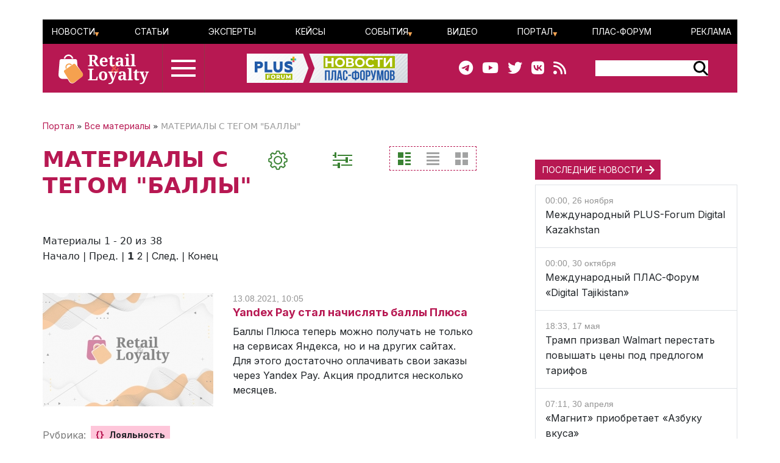

--- FILE ---
content_type: text/html; charset=UTF-8
request_url: https://retail-loyalty.org/all/?tags=%D0%91%D0%90%D0%9B%D0%9B%D0%AB
body_size: 161424
content:

<!DOCTYPE html>
<html lang="ru">
	<head>
		<meta http-equiv="Content-Type" content="text/html; charset=UTF-8" />
<script data-skip-moving="true">(function(w, d, n) {var cl = "bx-core";var ht = d.documentElement;var htc = ht ? ht.className : undefined;if (htc === undefined || htc.indexOf(cl) !== -1){return;}var ua = n.userAgent;if (/(iPad;)|(iPhone;)/i.test(ua)){cl += " bx-ios";}else if (/Windows/i.test(ua)){cl += ' bx-win';}else if (/Macintosh/i.test(ua)){cl += " bx-mac";}else if (/Linux/i.test(ua) && !/Android/i.test(ua)){cl += " bx-linux";}else if (/Android/i.test(ua)){cl += " bx-android";}cl += (/(ipad|iphone|android|mobile|touch)/i.test(ua) ? " bx-touch" : " bx-no-touch");cl += w.devicePixelRatio && w.devicePixelRatio >= 2? " bx-retina": " bx-no-retina";if (/AppleWebKit/.test(ua)){cl += " bx-chrome";}else if (/Opera/.test(ua)){cl += " bx-opera";}else if (/Firefox/.test(ua)){cl += " bx-firefox";}ht.className = htc ? htc + " " + cl : cl;})(window, document, navigator);</script>


<link href="/bitrix/js/ui/bootstrap5/css/bootstrap.css?1713020992205484" type="text/css"  rel="stylesheet" />
<link href="/bitrix/js/ui/fontawesome4/css/font-awesome.css?1724129945136083" type="text/css"  rel="stylesheet" />
<link href="/bitrix/js/ui/fontawesome4/css/v4-shims.css?172412994541574" type="text/css"  rel="stylesheet" />
<link href="/bitrix/js/ui/design-tokens/dist/ui.design-tokens.css?172128358126358" type="text/css"  rel="stylesheet" />
<link href="/bitrix/js/ui/fonts/opensans/ui.font.opensans.css?17130209912555" type="text/css"  rel="stylesheet" />
<link href="/bitrix/js/main/popup/dist/main.popup.bundle.css?171302099629861" type="text/css"  rel="stylesheet" />
<link href="/bitrix/js/main/core/css/core_date.css?171302099710481" type="text/css"  rel="stylesheet" />
<link href="/local/templates/retail_new/components/bitrix/menu/ituka-footer-menu/style.css?1713020958317" type="text/css"  data-template-style="true"  rel="stylesheet" />
<link href="/local/templates/retail_new/styles.css?171302095816944" type="text/css"  data-template-style="true"  rel="stylesheet" />




<script type="extension/settings" data-extension="main.date">{"formats":{"FORMAT_DATE":"DD.MM.YYYY","FORMAT_DATETIME":"DD.MM.YYYY HH:MI:SS","SHORT_DATE_FORMAT":"d.m.Y","MEDIUM_DATE_FORMAT":"j M Y","LONG_DATE_FORMAT":"j F Y","DAY_MONTH_FORMAT":"j F","DAY_SHORT_MONTH_FORMAT":"j M","SHORT_DAY_OF_WEEK_MONTH_FORMAT":"D, j F","SHORT_DAY_OF_WEEK_SHORT_MONTH_FORMAT":"D, j M","DAY_OF_WEEK_MONTH_FORMAT":"l, j F","FULL_DATE_FORMAT":"l, j F Y","SHORT_TIME_FORMAT":"H:i","LONG_TIME_FORMAT":"H:i:s"}}</script>



<meta name="description" content="Все материалы портала RETAIL-LOYALTY.ORG с тегом БАЛЛЫ: новости, статьи, аналитические обзоры, мнения экспертов" />
<meta name="keywords" content="все материалы с тегом БАЛЛЫ" />
<meta property="og:title" content="ВСЕ МАТЕРИАЛЫ ПОРТАЛА RETAIL-LOYALTY.ORG С ТЕГОМ "БАЛЛЫ"" />
<title>ВСЕ МАТЕРИАЛЫ ПОРТАЛА RETAIL-LOYALTY.ORG С ТЕГОМ "БАЛЛЫ"</title>

<link rel="canonical" href="https://retail-loyalty.org/news/" />
<meta property="og:description" content="Все материалы портала RETAIL-LOYALTY.ORG с тегом БАЛЛЫ: новости, статьи, аналитические обзоры, мнения экспертов" />
<meta property="article:modified_time" content="">
<meta property="article:published_time" content="">
<meta property="og:url" content="https://retail-loyalty.org/all/?tags=%D0%91%D0%90%D0%9B%D0%9B%D0%AB" />
<meta property="og:image" content="http://retail-loyalty.org/local/templates/retail_new/images/rl-soc.jpg" />
<meta property="og:image:secure_url" content="https://retail-loyalty.org/local/templates/retail_new/images/rl-soc.jpg" />
<meta property="og:image:width" content="766">
<meta property="og:image:height" content="449">



				
		<meta charset="utf-8" />
		<meta http-equiv="cache-control" content="public">
		<meta http-equiv="Content-Language" content="ru">
		<meta http-equiv="Content-Type" content="text/html; charset=utf-8">
		<meta name="robots" content="index,follow">
	<!--	<meta name="robots" content="noindex,nofollow"> -->
		<meta name="viewport" content="width=device-width, initial-scale=1.0">
		<meta name="Author" content="Retail-loyalty.org">
		<meta name="Copyright" content="Retail-loyalty.org">
		<meta name="Address" content="г. Москва, ул. Кржижановского, д. 29, корп. 5, офис 5204">
		<link rel="publisher" href="https://Retail-Loyalty.org">
		<meta name="zen-verification" content="DTUhAeffvn53N8H5UcOpMH9O37jdlPgse7q2GAUAzzMRNEzYbyLMZXezwctk3lye" />
		
		<meta property="og:locale" content="ru_RU">
		<meta property="og:type" content="article">
		<meta property="fb:app_id" content="257953674358265" />
		<meta property="fb:article_style" content="default">
		<meta name="twitter:card" content="summary">
		<meta name="format-detection" content="telephone=no">
		<meta http-equiv="x-dns-prefetch-control" content="on">

	<!-- favicon -->
		<link type="image/x-icon" href="/favicon.ico" rel="shortcut icon">
		<link type="Image/x-icon" href="/favicon.ico" rel="icon">	
		<link rel="apple-touch-icon" sizes="180x180" href="/apple-touch-icon.png">
		<link rel="icon" type="image/png" sizes="32x32" href="/favicon-32x32.png">
		<link rel="icon" type="image/png" sizes="16x16" href="/favicon-16x16.png">
<!--		<link rel="manifest" href="/local/templates/retail_new/images/icons/site.webmanifest"> -->
		<meta name="msapplication-TileColor" content="#da532c">
		<meta name="theme-color" content="#ffffff">
	<!-- /favicon -->	  

		<!--[if lt IE 9]>
						<![endif]-->
		
						
<!-- Yandex.Metrika counter --> 
 <noscript><div><img src="https://mc.yandex.ru/watch/17123545" style="position:absolute; left:-9999px;" alt="" /></div></noscript> 
<!-- /Yandex.Metrika counter -->

<!--

-->
</head>
<body class="position-relative">

<div id="panel">
	 </div>

<main class="container px-sm-0">
		
<header id="header" class="">
	<div id="top-banner" class="my-3">
    <div class="partner px-0 mb-0 mb-sm-0 mb-md-0 position-relative justify-content-between">
<!--	<div class="position-absolute top-0 start-0 text-white bg-dark">Баннер шапка</div> -->
	<div id="banner-top" class="container px-0 mb-3 d-flex justify-content-center align-items-center w-100" style="/*background:#fd8db680; height:250px;font-size:30px*/">
	<!--AdFox START-->
<!--plusalliance-->
<!--Площадка: retail-loyalty.org / R&L NEW RUS HEADER 1320x250 / R&L NEW RUS HEADER 1320x250-->
<!--Категория: <не задана>-->
<!--Тип баннера: R&L NEW RUS HEADER 1320x250-->
<div id="adfox_169902921272195279"></div>
	</div>
</div>

	</div>
	<div id="header-menu" class="d-none d-lg-flex flex-row justify-content-between align-items-center">
		<div id="top-menu" class="d-flex justify-content-between w-100">
			 <ul id="ituka_main_multilevel" class="top-menu d-flex flex-row justify-content-between align-items-center align-self-stretch w-100">

	

	
						<li class="top-menu-item d-flex align-items-center ">
			<a href="/news/"  class="root-item">Новости</a>
				<ul>
		
	
	

	

	
	
		
							<li><a href="/about/subscribe/">Подписка&nbsp;на&nbsp;новости</a></li>
			
		
	
	

	

			</ul></li>	
	
		
							<li class="top-menu-item d-flex align-items-center "><a href="/articles/"  class="item">Статьи</a></li>
			
		
	
	

	

	
	
		
							<li class="top-menu-item d-flex align-items-center "><a href="/expert-forum/"  class="item">Эксперты</a></li>
			
		
	
	

	

	
	
		
							<li class="top-menu-item d-flex align-items-center "><a href="/lr/"  class="item">Кейсы</a></li>
			
		
	
	

	

	
						<li class="top-menu-item d-flex align-items-center ">
			<a href="/events/"  class="root-item">События</a>
				<ul>
		
	
	

	

	
	
		
							<li><a href="/events/addnew/">Добавить&nbsp;событие</a></li>
			
		
	
	

	

			</ul></li>	
	
		
							<li class="top-menu-item d-flex align-items-center "><a href="/news/video-news/"  class="item">Видео</a></li>
			
		
	
	

	

	
						<li class="top-menu-item d-flex align-items-center ">
			<a href="/about/"  class="root-item">Портал</a>
				<ul>
		
	
	

	

	
	
		
							<li><a href="/about/">О&nbsp;Портале</a></li>
			
		
	
	

	

	
	
		
							<li><a href="/journal_retail_loyalty/read_online/">Архив&nbsp;журнала</a></li>
			
		
	
	

	

	
	
		
							<li><a href="/about/subscribe/">Подписаться&nbsp;на&nbsp;новости</a></li>
			
		
	
	

	

			</ul></li>	
	
		
							<li class="top-menu-item d-flex align-items-center "><a href="https://plus-forum.com" target='_blank' class="item">ПЛАС-Форум</a></li>
			
		
	
	

	

	
	
		
							<li class="top-menu-item d-flex align-items-center "><a href="/razmeschenie/"  class="item">Реклама</a></li>
			
		
	
	


</ul>
<div class="menu-clear-left"></div>
		</div>
	</div>
	<div id="header-middle" class="d-flex flex-row justify-content-between ps-0 pe-5">
		<div class="d-flex flex-row">
			<a href="/" class="d-flex align-items-center ms-3 me-3">
				<img src="/local/templates/retail_new/images/RL_logo_NEW.svg">
<!--				<img src="/local/templates/retail_new/images/RL-NY.png">-->
			</a>
			<div id="burger" data-bs-toggle="modal" data-bs-target="#menuModal" class="d-flex flex-column justify-content-center"><div id="humburger" class="d-flex flex-column align-items-center humburger ">
  <div class="burger-stripe top-burger"></div>
  <div class="burger-stripe middle-burger"></div>
  <div class="burger-stripe bottom-burger"></div>
</div>	
</div>
		</div>
		<a href="/" class="d-none d-lg-flex align-items-center">
			<img src="/local/templates/retail_new/images/rl-forum-news.png">
		</a>
		<div id="" class="d-none d-sm-flex  flex-row justify-content-between align-items-center">
			<div id="main-header_soc" class="d-none d-md-flex flex-row align-items-center pe-5">
				<a class="header_soc" href="https://t.me/retailloyaltyjournal" target="_blank"><i class="fa fa-telegram" data-fa-transform="shrink-6 " data-fa-mask="fas fa-circle"></i></a>
				<a class="header_soc" href="https://www.youtube.com/user/PLUSforums" target="_blank"><i class="fa fa-youtube on fa-circle"></i></a>
				<a class="header_soc" href="https://twitter.com/Retail_Loyalty_" target="_blank"><i class="fa fa-twitter on fa-circle" data-fa-transform="shrink-8 " data-fa-mask="fas fa-circle"></i></a>
				<a class="header_soc" href="https://vk.com/retailloyalty_org" target="_blank"><i class="fab fa-vk" data-fa-transform="shrink-6" data-fa-mask="fas fa-circle"></i></a>
				<a class="header_soc" href="/news/rss/" target="_blank"><i class="fas fa-rss" data-fa-transform="shrink-9 " data-fa-mask="fas fa-circle"></i></a>
			</div>
			<div id="search-block" class="">
                <div class="search-form">
<form action="/search/index.php">
	<div id="header-serach-form" class="d-flex flex-row align-items-center">
			<div class="search-text">
									<input type="text" name="q" value="" size="15" maxlength="50" class="bg-white border border-0" />
							</div>
			<div class="search-button d-flex flex-row align-content-stretch align-items-center">
				<input name="s" type="image"  src="/local/templates/retail_new/images/search-glass.svg" />
			</div>
	</div>
</form>
</div>			</div>
		</div>
	</div>
	<div id="sub-menu" class="d-flex flex-row justify-content-between align-items-center">
    	
	</div>
	
</header>	
	<div class="row position-relative px-0 px-sm-0 mx-0">
		<div id="main-section" class="main-section col-12 col-md-8 ps-sm-0 pe-sm-2 pe-xl-5">
		<div id="breadcrumb-line" class="d-flex justify-content-start align-items-center mb-4">
			<div class="news-line-breadcrumb" itemscope itemtype="https://schema.org/BreadcrumbList">
				<span itemprop="itemListElement" itemscope itemtype="https://schema.org/ListItem"><a href="/" title="Портал" itemprop="item"><span itemprop="name">Портал</span></a><meta itemprop="position" content="1" /></span> » 
				<span itemprop="itemListElement" itemscope itemtype="https://schema.org/ListItem"><a href="/all/" title="Все материалы" itemprop="item"><span itemprop="name">Все материалы</span></a><meta itemprop="position" content="2" /></span> » 
				<span itemprop="itemListElement" itemscope itemtype="https://schema.org/ListItem">МАТЕРИАЛЫ С ТЕГОМ "БАЛЛЫ"</span><meta itemprop="position" content="3" /></span>
			</div>
		</div>
			<div id="service-line" class="mb-0 mb-md-5">
				<div  class="d-flex justify-content-between flex-column flex-sm-row">
				<h1 class="text-center text-sm-start mb-3 mb-md-0">МАТЕРИАЛЫ С ТЕГОМ "БАЛЛЫ"</h1>
				<div class="d-none d-md-flex flex-row justify-content-around justify-sm-content-end">
					<div id="setup-news" data-bs-toggle="modal" data-bs-target="#setupNews" class="btn me-5">
						<img src="/local/templates/retail_new/images/gear.png" title="Вы можете настроить отображение материалов" class="hover-style"/>
					</div>
					<div id="support-news" data-bs-toggle="modal" data-bs-target="#supportFilter" class="btn me-5">
						<img src="/local/templates/retail_new/images/filter-green.png" class="hover-style" style="" title="Фильтр даты"/>
					</div>
						<div id="filter-desktop" class="mr-3" title="filter">
							<div class="d-flex justify-content-between " >
							<input type="radio" class="btn-check" name="type-select" value="all_materials" id="all_materials" checked autocomplete="off">
							<label class="btn" for="all_materials">
								<img src="/local/templates/retail_new/images/standart_green.png" alt="Стандарт" title="Стандарт"/>
							</label>
							<input type="radio" class="btn-check" name="type-select" value="all_materials_table" id="all_materials_table"  autocomplete="off">
							<label class="form-check-label btn" for="all_materials_table">
								<img src="/local/templates/retail_new/images/list_grey.png" alt="Список" title="Список"/>
							</label>
							<input type="radio" class="btn-check" name="type-select" value="all_materials_flat" id="all_materials_flat"  autocomplete="off">
							<label class="form-check-label btn" for="all_materials_flat">
								<img src="/local/templates/retail_new/images/plate_grey.png" alt="Компакт" title="Компакт"/>
							</label>
							</div>
						</div>
				</div>
			</div>
											</div>
			
			
<!-- Modal -->



<div class="modal fade z-index-5" id="supportFilter" tabindex="-1" role="dialog" aria-labelledby="supportFilterLabel" aria-hidden="true">

	<div class="modal-dialog" role="document" data-bs-backdrop="static" aria-labelledby="supportFilter" aria-hidden="true" style="">
	<div class="modal-content" style="">
			<div type="button" class="close me-4 mt-4 position-absolute top-0 end-0" data-bs-dismiss="modal" aria-label="Close" style="">
				<span aria-hidden="true"><img src="/local/templates/retail_new/images/close_green.png" alt="close" title="Закрыть диалоговое окно"></span>
			</div>
		<div class="modal-header d-flex justify-content-start mb-3">
			<img src="/local/templates/retail_new/images/filter.png" class="hover-style" style="" title="Как показывать новости"/>
			<div id="support-header" class="ms-5">Выберите период показа материалов</div>
		</div>
		<form action="/all/" name="filter-group-name" id="filter-group-name" class="filter-group filter-name" method="GET">
		<div class="modal-body d-flex flex-column justify-content-between">

		
			<div class="body-panel right-panel d-flex flex-column justify-content-between pb-5">
				<div class="border-box">
					<div class="panel-header ms-1">За какой период</div>
					<!--		<h3 class="">фильтры</h3>-->
										<div id="filter-group" class="d-flex flex-row justify-content-between my-4">
						<div class="period-btn btn-main position-relative">
							<input class="position-absolute invisible" type="radio" id="periodToday" name="period" value="today" >
							<label class="" for="periodToday">сегодня</label>
						</div>
						<div class="period-btn btn-main position-relative">
							<input class="position-absolute invisible" type="radio" id="periodYesterday" name="period" value="yesterday" >
							<label class="" for="periodYesterday">вчера</label>
						</div>
						<div class="period-btn btn-main position-relative">
							<input class="position-absolute invisible" type="radio" id="periodWeek" name="period" value="week" >
							<label class="" for="periodWeek">неделя</label>
						</div>
						<div class="period-btn btn-main position-relative">
							<input class="position-absolute invisible" type="radio" id="periodMonth" name="period" value="month" >
							<label class="" for="periodMonth">месяц</label>
						</div>
						<div class="period-btn btn-main position-relative">
							<input class="position-absolute invisible" type="radio" id="periodQuarter" name="period" value="quarter" >
							<label class="" for="periodQuarter">квартал</label>
						</div>
						<div class="period-btn btn-main position-relative">
							<input class="position-absolute invisible" type="radio" id="periodYear" name="period" value="year" >
							<label class="" for="periodYear">год</label>
						</div>
					</div>
		
					<div class="form_line" >
						<div id="support-date_filter" class="filter_block position-relative d-flex justify-content-around" style="">
						
							<div class="date_input">
								<label class="form-label d-block text-center" for="date_start">начальная дата</label>
								<input style="width: auto;" autocomplete="off"  type="text" value="" name="date_start" onclick="BX.calendar({node: this, field: this, bTime: false});">
							</div>
							<div class="date_input">
								<label class="form-label d-block text-center" for="date_end">конечная дата</label>
								<input style="width: auto;" autocomplete="off" type="text" value="" name="date_end" onclick="BX.calendar({node: this, field: this, bTime: false});">
							</div>
						</div>
					</div>
				
				</div>
				<div class="d-flex flex-row">
					<div id="filter-reset" class="btn-main px-2 align-self-center me-2" type="reset" name="filter-reset" value="ОЧИСТИТЬ">ОЧИСТИТЬ</div>
					<div id="filter-submit" class="btn-main px-2 align-self-center" type="submit" name="filter-submit" value="ПОКАЗАТЬ">ПОКАЗАТЬ</div>
				</div>	
			</div>


				
			</div>
		</form>
	</div>
</div>
		
</div>
<div class="modal fade z-index-5" id="setupNews" tabindex="-1" role="dialog" aria-labelledby="setupNewsLabel" aria-hidden="true">

	<div class="modal-dialog" role="document" data-bs-backdrop="static" aria-labelledby="supportFilter" aria-hidden="true" style="">
	<div class="modal-content" style="">
			<div type="button" class="close me-4 mt-4 position-absolute top-0 end-0" data-bs-dismiss="modal" aria-label="Close" style="">
				<span aria-hidden="true"><img src="/local/templates/retail_new/images/close_green.png" alt="close"></span>
			</div>
		<div class="modal-header d-flex justify-content-start mb-3">
			<img src="/local/templates/retail_new/images/gear.png" class="hover-style" style="" title="Настройки отображения"/>
			<div id="support-header" class="ms-5">Укажите, из каких рубрик показывать материалы<sup>*</sup></div>
		</div>
		<form action="/all/" name="filter-rubric-name" id="filter-rubric-name" class="filter-group filter-name" method="GET">
			<div class="modal-body d-flex flex-column justify-content-between">
				<div class="body-panel left-panel">
					<div class="border-box d-flex flex-column justify-content-start">
						<div class="panel-header ms-1"><sup>*</sup>чтобы показывать все материалы просто очистите фильтр</div>
						<div id="support-menu" class="d-flex flex-column px-1 my-4 flex-nowrap" style="">

<div class="d-flex flex-column flex-sm-row">
<form name="filter-group-name">
	<div class="col">
			<div class="form-check">
		  <input form="filter-group-name"  class="form-check-input" type="checkbox" value="e-commerce" name="rubrics[]" id="Check-online-commercia">
		  <label class="form-check-label  submenu-link" for="Check-online-commercia">E-Commerce</label>
		</div>
			<div class="form-check">
		  <input form="filter-group-name"  class="form-check-input" type="checkbox" value="pos-oborydovanie" name="rubrics[]" id="Check-pos-oborydovanie">
		  <label class="form-check-label  submenu-link" for="Check-pos-oborydovanie">POS-оборудование и кассовые решения</label>
		</div>
			<div class="form-check">
		  <input form="filter-group-name"  class="form-check-input" type="checkbox" value="bezopasnost" name="rubrics[]" id="Check-bezopasnost">
		  <label class="form-check-label  submenu-link" for="Check-bezopasnost">Безопасность</label>
		</div>
			<div class="form-check">
		  <input form="filter-group-name"  class="form-check-input" type="checkbox" value="cat_issledovaniya" name="rubrics[]" id="Check-cat_issledovaniya">
		  <label class="form-check-label  submenu-link" for="Check-cat_issledovaniya">Исследования и обзоры</label>
		</div>
			<div class="form-check">
		  <input form="filter-group-name"  class="form-check-input" type="checkbox" value="koronavirus" name="rubrics[]" id="Check-koronavirus">
		  <label class="form-check-label  submenu-link" for="Check-koronavirus">Коронавирус</label>
		</div>
			<div class="form-check">
		  <input form="filter-group-name"  class="form-check-input" type="checkbox" value="malii-i-srednii-riteil" name="rubrics[]" id="Check-malii-i-srednii-riteil">
		  <label class="form-check-label  submenu-link" for="Check-malii-i-srednii-riteil">Малый и средний ритейл</label>
		</div>
			<div class="form-check">
		  <input form="filter-group-name"  class="form-check-input" type="checkbox" value="merkuriy" name="rubrics[]" id="Check-merkuriy">
		  <label class="form-check-label  submenu-link" for="Check-merkuriy">Меркурий</label>
		</div>
			<div class="form-check">
		  <input form="filter-group-name"  class="form-check-input" type="checkbox" value="ot-redaktsii" name="rubrics[]" id="Check-ot-redaktsii">
		  <label class="form-check-label  submenu-link" for="Check-ot-redaktsii">От редакции</label>
		</div>
			<div class="form-check">
		  <input form="filter-group-name"  class="form-check-input" type="checkbox" value="proizvoditeli" name="rubrics[]" id="Check-proizvoditeli">
		  <label class="form-check-label  submenu-link" for="Check-proizvoditeli">Производители</label>
		</div>
			<div class="form-check">
		  <input form="filter-group-name"  class="form-check-input" type="checkbox" value="samozanyatye" name="rubrics[]" id="Check-samozanyatye">
		  <label class="form-check-label  submenu-link" for="Check-samozanyatye">Самозанятые</label>
		</div>
			<div class="form-check">
		  <input form="filter-group-name"  class="form-check-input" type="checkbox" value="stm" name="rubrics[]" id="Check-stm">
		  <label class="form-check-label  submenu-link" for="Check-stm">СТМ</label>
		</div>
			<div class="form-check">
		  <input form="filter-group-name"  class="form-check-input" type="checkbox" value="toplivnyy-i-transportnyy-riteyl" name="rubrics[]" id="Check-toplivnyy-i-transportnyy-riteyl">
		  <label class="form-check-label  submenu-link" for="Check-toplivnyy-i-transportnyy-riteyl">Топливный и транспортный ритейл</label>
		</div>
			<div class="form-check">
		  <input form="filter-group-name"  class="form-check-input" type="checkbox" value="faktoring" name="rubrics[]" id="Check-faktoring">
		  <label class="form-check-label  submenu-link" for="Check-faktoring">Факторинг</label>
		</div>
		</div>
	<div class="col">
			<div class="form-check">
		  <input form="filter-group-name"  class="form-check-input" type="checkbox" value="e-commerce-s-nataley-petukhovoy" name="rubrics[]" id="Check-e-commerce-s-nataley-petukhovoy">
		  <label class="form-check-label  submenu-link" for="Check-e-commerce-s-nataley-petukhovoy">E-commerce с Натальей Петуховой</label>
		</div>
			<div class="form-check">
		  <input form="filter-group-name"  class="form-check-input" type="checkbox" value="self-checkout" name="rubrics[]" id="Check-self-checkout">
		  <label class="form-check-label  submenu-link" for="Check-self-checkout">Self-Checkout</label>
		</div>
			<div class="form-check">
		  <input form="filter-group-name"  class="form-check-input" type="checkbox" value="beskontaktnie-technologii" name="rubrics[]" id="Check-beskontaktnie-technologii">
		  <label class="form-check-label  submenu-link" for="Check-beskontaktnie-technologii">Бесконтактные технологии</label>
		</div>
			<div class="form-check">
		  <input form="filter-group-name"  class="form-check-input" type="checkbox" value="staff" name="rubrics[]" id="Check-staff">
		  <label class="form-check-label  submenu-link" for="Check-staff">Кадры</label>
		</div>
			<div class="form-check">
		  <input form="filter-group-name"  class="form-check-input" type="checkbox" value="logistica" name="rubrics[]" id="Check-logistica">
		  <label class="form-check-label  submenu-link" for="Check-logistica">Логистика</label>
		</div>
			<div class="form-check">
		  <input form="filter-group-name"  class="form-check-input" type="checkbox" value="marketing" name="rubrics[]" id="Check-marketing">
		  <label class="form-check-label  submenu-link" for="Check-marketing">Маркетинг</label>
		</div>
			<div class="form-check">
		  <input form="filter-group-name"  class="form-check-input" type="checkbox" value="meropriyatiya" name="rubrics[]" id="Check-meropriyatiya">
		  <label class="form-check-label  submenu-link" for="Check-meropriyatiya">Мероприятия</label>
		</div>
			<div class="form-check">
		  <input form="filter-group-name"  class="form-check-input" type="checkbox" value="payments-cash" name="rubrics[]" id="Check-plateznie-technologii">
		  <label class="form-check-label  submenu-link" for="Check-plateznie-technologii">Платежи</label>
		</div>
			<div class="form-check">
		  <input form="filter-group-name"  class="form-check-input" type="checkbox" value="regulyatory" name="rubrics[]" id="Check-regulyatory">
		  <label class="form-check-label  submenu-link" for="Check-regulyatory">Регуляторы</label>
		</div>
			<div class="form-check">
		  <input form="filter-group-name"  class="form-check-input" type="checkbox" value="seti-i-postavshchiki" name="rubrics[]" id="Check-seti-i-postavshchiki">
		  <label class="form-check-label  submenu-link" for="Check-seti-i-postavshchiki">Сети и поставщики</label>
		</div>
			<div class="form-check">
		  <input form="filter-group-name"  class="form-check-input" type="checkbox" value="telekom" name="rubrics[]" id="Check-telekom">
		  <label class="form-check-label  submenu-link" for="Check-telekom">Телеком</label>
		</div>
			<div class="form-check">
		  <input form="filter-group-name"  class="form-check-input" type="checkbox" value="torgovie-seti" name="rubrics[]" id="Check-torgovie-seti">
		  <label class="form-check-label  submenu-link" for="Check-torgovie-seti">Торговые сети</label>
		</div>
			<div class="form-check">
		  <input form="filter-group-name"  class="form-check-input" type="checkbox" value="ekvairing" name="rubrics[]" id="Check-ekvairing">
		  <label class="form-check-label  submenu-link" for="Check-ekvairing">Эквайринг</label>
		</div>
		</div>
	<div class="col">
			<div class="form-check">
		  <input form="filter-group-name"  class="form-check-input" type="checkbox" value="horeca" name="rubrics[]" id="Check-horeca">
		  <label class="form-check-label  submenu-link" for="Check-horeca">HORECA</label>
		</div>
			<div class="form-check">
		  <input form="filter-group-name"  class="form-check-input" type="checkbox" value="aptechnye-seti" name="rubrics[]" id="Check-aptechnye-seti">
		  <label class="form-check-label  submenu-link" for="Check-aptechnye-seti">Аптечные сети</label>
		</div>
			<div class="form-check">
		  <input form="filter-group-name"  class="form-check-input" type="checkbox" value="egais" name="rubrics[]" id="Check-egais">
		  <label class="form-check-label  submenu-link" for="Check-egais">ЕГАИС</label>
		</div>
			<div class="form-check">
		  <input form="filter-group-name"  class="form-check-input" type="checkbox" value="ko-brending" name="rubrics[]" id="Check-ko-brending">
		  <label class="form-check-label  submenu-link" for="Check-ko-brending">Ко-брендинг</label>
		</div>
			<div class="form-check">
		  <input form="filter-group-name"  class="form-check-input" type="checkbox" value="loyalty" name="rubrics[]" id="Check-loyalty">
		  <label class="form-check-label  submenu-link" for="Check-loyalty">Лояльность</label>
		</div>
			<div class="form-check">
		  <input form="filter-group-name"  class="form-check-input" type="checkbox" value="markirovka" name="rubrics[]" id="Check-markirovka">
		  <label class="form-check-label  submenu-link" for="Check-markirovka">Маркировка</label>
		</div>
			<div class="form-check">
		  <input form="filter-group-name"  class="form-check-input" type="checkbox" value="mobilnaya-commercia" name="rubrics[]" id="Check-mobilnaya-commercia">
		  <label class="form-check-label  submenu-link" for="Check-mobilnaya-commercia">Мобильная коммерция</label>
		</div>
			<div class="form-check">
		  <input form="filter-group-name"  class="form-check-input" type="checkbox" value="platon" name="rubrics[]" id="Check-platon">
		  <label class="form-check-label  submenu-link" for="Check-platon">Платон</label>
		</div>
			<div class="form-check">
		  <input form="filter-group-name"  class="form-check-input" type="checkbox" value="novosti-kompaniy" name="rubrics[]" id="Check-novosti-kompaniy">
		  <label class="form-check-label  submenu-link" for="Check-novosti-kompaniy">Розница</label>
		</div>
			<div class="form-check">
		  <input form="filter-group-name"  class="form-check-input" type="checkbox" value="socialnie-seti" name="rubrics[]" id="Check-socialnie-seti">
		  <label class="form-check-label  submenu-link" for="Check-socialnie-seti">Социальные сети</label>
		</div>
			<div class="form-check">
		  <input form="filter-group-name"  class="form-check-input" type="checkbox" value="technologii" name="rubrics[]" id="Check-technologii">
		  <label class="form-check-label  submenu-link" for="Check-technologii">Технологии</label>
		</div>
			<div class="form-check">
		  <input form="filter-group-name"  class="form-check-input" type="checkbox" value="turizm-i-travel" name="rubrics[]" id="Check-turizm-i-travel">
		  <label class="form-check-label  submenu-link" for="Check-turizm-i-travel">Туризм</label>
		</div>
		</div>
	</form>
</div>




<!-- </form> -->
</div>
<!--						<div id="all_checked" class="btn-main px-2 align-self-center checked">ВКЛЮЧИТЬ ВСЕ</div> -->
					</div>
				</div>
			</div>
			<div class="d-flex flex-row justify-content-center">
				<div id="setup-reset" class="btn-main px-2 align-self-center me-3" type="reset" name="setup-reset" value="ОЧИСТИТЬ">ОЧИСТИТЬ</div>
				<div id="setup-submit" class="btn-main px-2 align-self-center" type="submit" name="setup-submit" value="СОХРАНИТЬ">СОХРАНИТЬ</div>
			</div>
		</form>
	</div>
</div>
		
</div>



	

		<div id="news_line">
<div id="all-materials" class="news-list">
<div class="d-none d-md-block mb-5">
	
<font class="text">Материалы 


	1 - 20 из 38<br /></font>

	<font class="text">

			Начало&nbsp;|&nbsp;Пред.&nbsp;|
	
	
					<b>1</b>
					
					<a href="/all/?tags=%D0%91%D0%90%D0%9B%D0%9B%D0%AB&amp;PAGEN_1=2">2</a>
						|

			<a href="/all/?tags=%D0%91%D0%90%D0%9B%D0%9B%D0%AB&amp;PAGEN_1=2">След.</a>&nbsp;|
		<a href="/all/?tags=%D0%91%D0%90%D0%9B%D0%9B%D0%AB&amp;PAGEN_1=2">Конец</a>
	



</font></div>



	
 		
 		
		
	
	<div class="news-item my-0 my-md-5" id="bx_3133574219_38221">

		<div class="d-flex flex-column flex-lg-row justify-content-start align-items-top">
			<div class="picture-block pe-3 d-sm-flex">
				<a class="me-3" href="/news/yandex-pay-stal-nachislyat-bally-plyusa/">
					<img class="preview-picture p-0 m-0 mb-md-2" src="/upload/iblock/cb3/pbni5obuxedvha8spo04in9ho0eo1rxn.jpg" width="280" height="186" alt="Yandex Pay стал начислять баллы Плюса" title="Yandex Pay стал начислять баллы Плюса" style="float:left" />
				</a>
				<a class="d-none d-sm-block d-lg-none" href="/news/yandex-pay-stal-nachislyat-bally-plyusa/">
					<h2 class="page-subheader">Yandex Pay стал начислять баллы Плюса</h2>				</a>
			</div>
			
			<div class="text-block d-flex flex-column">
				<span class="news-date-time">13.08.2021, 10:05</span>

				<a  class="d-block d-sm-none d-lg-block" href="/news/yandex-pay-stal-nachislyat-bally-plyusa/">
					<h2 class="page-subheader">Yandex Pay стал начислять баллы Плюса</h2>				</a>
				<a  class="d-block" href="/news/yandex-pay-stal-nachislyat-bally-plyusa/">
					Баллы Плюса теперь можно получать не только на сервисах Яндекса, но и на других сайтах. Для этого достаточно оплачивать свои заказы через Yandex Pay. Акция продлится несколько месяцев.				</a>
			</div>
		</div>
		<div style="clear:both"></div>
	
		<div id="article-footer" class="my-4">
			<div class="line-rubrics d-flex align-items-center mb-3">
				<div class="rubrics-title me-2" style="">Рубрика:</div>
				<a href="/loyalty/"><div class="rubrics-name px-2 py-1"><span class="pe-2">{}</span>Лояльность</div></a>
			</div>
			
			<div class="d-none d-md-block line-tags d-flex align-items-start">
				<div class="tags-title me-2" style="">Теги:</div>
				<div class="d-flex flex-wrap ">
						
					<a href="/all/?tags=YANDEX+PAY"><div class="rubrics-name px-2 me-2 py-1 mb-2"><span class="pe-2">#</span>YANDEX PAY</div></a>
						
					<a href="/all/?tags=%D0%9F%D0%9B%D0%AE%D0%A1"><div class="rubrics-name px-2 me-2 py-1 mb-2"><span class="pe-2">#</span>ПЛЮС</div></a>
						
					<a href="/all/?tags=%D0%9E%D0%9F%D0%9B%D0%90%D0%A2%D0%90"><div class="rubrics-name px-2 me-2 py-1 mb-2"><span class="pe-2">#</span>ОПЛАТА</div></a>
						
					<a href="/all/?tags=%D0%91%D0%90%D0%9B%D0%9B%D0%AB"><div class="rubrics-name px-2 me-2 py-1 mb-2"><span class="pe-2">#</span>БАЛЛЫ</div></a>
						
					<a href="/all/?tags=%D0%91%D0%9E%D0%9D%D0%A3%D0%A1%D0%AB"><div class="rubrics-name px-2 me-2 py-1 mb-2"><span class="pe-2">#</span>БОНУСЫ</div></a>
								</div>
			</div>
		</div>
<!--
</div>
</div>
-->
</div>
		<div style="clear:both"></div>
<hr>

	
 		
 		
		
	
	<div class="news-item my-0 my-md-5" id="bx_3133574219_27403">

		<div class="d-flex flex-column flex-lg-row justify-content-start align-items-top">
			<div class="picture-block pe-3 d-sm-flex">
				<a class="me-3" href="/news/h-m-otkazyvaetsya-ot-besplatnoy-dostavki/">
					<img class="preview-picture p-0 m-0 mb-md-2" src="/upload/iblock/cb3/pbni5obuxedvha8spo04in9ho0eo1rxn.jpg" width="280" height="186" alt="H&M отказывается от бесплатной доставки" title="H&M отказывается от бесплатной доставки" style="float:left" />
				</a>
				<a class="d-none d-sm-block d-lg-none" href="/news/h-m-otkazyvaetsya-ot-besplatnoy-dostavki/">
					<h2 class="page-subheader">H&M отказывается от бесплатной доставки</h2>				</a>
			</div>
			
			<div class="text-block d-flex flex-column">
				<span class="news-date-time">14.05.2019, 16:45</span>

				<a  class="d-block d-sm-none d-lg-block" href="/news/h-m-otkazyvaetsya-ot-besplatnoy-dostavki/">
					<h2 class="page-subheader">H&M отказывается от бесплатной доставки</h2>				</a>
				<a  class="d-block" href="/news/h-m-otkazyvaetsya-ot-besplatnoy-dostavki/">
					H&M намерена восстановить стоимость доставки небольших заказов даже для владельцев членских карт.				</a>
			</div>
		</div>
		<div style="clear:both"></div>
	
		<div id="article-footer" class="my-4">
			<div class="line-rubrics d-flex align-items-center mb-3">
				<div class="rubrics-title me-2" style="">Рубрика:</div>
				<a href="/loyalty/"><div class="rubrics-name px-2 py-1"><span class="pe-2">{}</span>Лояльность</div></a>
			</div>
			
			<div class="d-none d-md-block line-tags d-flex align-items-start">
				<div class="tags-title me-2" style="">Теги:</div>
				<div class="d-flex flex-wrap ">
						
					<a href="/all/?tags=H%26M"><div class="rubrics-name px-2 me-2 py-1 mb-2"><span class="pe-2">#</span>H&M</div></a>
						
					<a href="/all/?tags=%D0%9B%D0%9E%D0%AF%D0%9B%D0%AC%D0%9D%D0%9E%D0%A1%D0%A2%D0%AC"><div class="rubrics-name px-2 me-2 py-1 mb-2"><span class="pe-2">#</span>ЛОЯЛЬНОСТЬ</div></a>
						
					<a href="/all/?tags=%D0%91%D0%90%D0%9B%D0%9B%D0%AB"><div class="rubrics-name px-2 me-2 py-1 mb-2"><span class="pe-2">#</span>БАЛЛЫ</div></a>
								</div>
			</div>
		</div>
<!--
</div>
</div>
-->
</div>
		<div style="clear:both"></div>
<hr>

	
	<div class="partner px-0 mb-0 mb-sm-0 mb-md-0 position-relative justify-content-center">
<!--	<div class="position-absolute top-0 start-0 text-white bg-dark">Баннер шапка</div> -->
	<div id="banner2" class="container px-0 mb-3 d-flex justify-content-center align-items-center w-100" style="/*background:#fd8db680; height:250px;font-size:30px*/">
<!--AdFox START-->
<!--plusalliance-->
<!--Площадка: retail-loyalty.org / R&L NEW RUS №2 - 1320 (832x250) / R&L NEW RUS №2 - 1320 (832x250)-->
<!--Категория: <не задана>-->
<!--Тип баннера: R&L NEW RUS №2 - 1320 (832x250)-->
<div id="adfox_170350219160716875"></div>
	</div>
</div>
 		
 		
		
	
	<div class="news-item my-0 my-md-5" id="bx_3133574219_25510">

		<div class="d-flex flex-column flex-lg-row justify-content-start align-items-top">
			<div class="picture-block pe-3 d-sm-flex">
				<a class="me-3" href="/news/alfa-bank-zapustil-programmu-loyalnosti-dlya-biznesa/">
					<img class="preview-picture p-0 m-0 mb-md-2" src="/upload/iblock/cb3/pbni5obuxedvha8spo04in9ho0eo1rxn.jpg" width="280" height="186" alt="Альфа-Банк запустил программу лояльности для бизнеса" title="Альфа-Банк запустил программу лояльности для бизнеса" style="float:left" />
				</a>
				<a class="d-none d-sm-block d-lg-none" href="/news/alfa-bank-zapustil-programmu-loyalnosti-dlya-biznesa/">
					<h2 class="page-subheader">Альфа-Банк запустил программу лояльности для бизнеса</h2>				</a>
			</div>
			
			<div class="text-block d-flex flex-column">
				<span class="news-date-time">13.11.2018, 16:03</span>

				<a  class="d-block d-sm-none d-lg-block" href="/news/alfa-bank-zapustil-programmu-loyalnosti-dlya-biznesa/">
					<h2 class="page-subheader">Альфа-Банк запустил программу лояльности для бизнеса</h2>				</a>
				<a  class="d-block" href="/news/alfa-bank-zapustil-programmu-loyalnosti-dlya-biznesa/">
					Программа Alfa-Loyalty предназначена для компаний малого и среднего бизнеса с выручкой до 3,5 млрд. рублей в год.				</a>
			</div>
		</div>
		<div style="clear:both"></div>
	
		<div id="article-footer" class="my-4">
			<div class="line-rubrics d-flex align-items-center mb-3">
				<div class="rubrics-title me-2" style="">Рубрика:</div>
				<a href="/loyalty/"><div class="rubrics-name px-2 py-1"><span class="pe-2">{}</span>Лояльность</div></a>
			</div>
			
			<div class="d-none d-md-block line-tags d-flex align-items-start">
				<div class="tags-title me-2" style="">Теги:</div>
				<div class="d-flex flex-wrap ">
						
					<a href="/all/?tags=ALFA-LOYALTY"><div class="rubrics-name px-2 me-2 py-1 mb-2"><span class="pe-2">#</span>ALFA-LOYALTY</div></a>
						
					<a href="/all/?tags=%D0%91%D0%98%D0%97%D0%9D%D0%95%D0%A1"><div class="rubrics-name px-2 me-2 py-1 mb-2"><span class="pe-2">#</span>БИЗНЕС</div></a>
						
					<a href="/all/?tags=%D0%91%D0%9E%D0%9D%D0%A3%D0%A1%D0%AB"><div class="rubrics-name px-2 me-2 py-1 mb-2"><span class="pe-2">#</span>БОНУСЫ</div></a>
						
					<a href="/all/?tags=%D0%91%D0%90%D0%9B%D0%9B%D0%AB"><div class="rubrics-name px-2 me-2 py-1 mb-2"><span class="pe-2">#</span>БАЛЛЫ</div></a>
						
					<a href="/all/?tags=%D0%A0%D0%98%D0%A2%D0%95%D0%99%D0%9B"><div class="rubrics-name px-2 me-2 py-1 mb-2"><span class="pe-2">#</span>РИТЕЙЛ</div></a>
						
					<a href="/all/?tags=%D0%90%D0%9B%D0%AC%D0%A4%D0%90-%D0%91%D0%90%D0%9D%D0%9A"><div class="rubrics-name px-2 me-2 py-1 mb-2"><span class="pe-2">#</span>АЛЬФА-БАНК</div></a>
						
					<a href="/all/?tags=%D0%A2%D0%A0%D0%90%D0%9D%D0%97%D0%90%D0%9A%D0%A6%D0%98%D0%98"><div class="rubrics-name px-2 me-2 py-1 mb-2"><span class="pe-2">#</span>ТРАНЗАКЦИИ</div></a>
								</div>
			</div>
		</div>
<!--
</div>
</div>
-->
</div>
		<div style="clear:both"></div>
<hr>

	
 		
 		
		
	
	<div class="news-item my-0 my-md-5" id="bx_3133574219_25120">

		<div class="d-flex flex-column flex-lg-row justify-content-start align-items-top">
			<div class="picture-block pe-3 d-sm-flex">
				<a class="me-3" href="/news/russkiy-standart-darit-1-000-ballov-za-pokupki-na-ozon-ru/">
					<img class="preview-picture p-0 m-0 mb-md-2" src="/upload/iblock/cb3/pbni5obuxedvha8spo04in9ho0eo1rxn.jpg" width="280" height="186" alt="Русский Стандарт дарит 1 000 баллов за покупки на OZON.ru" title="Русский Стандарт дарит 1 000 баллов за покупки на OZON.ru" style="float:left" />
				</a>
				<a class="d-none d-sm-block d-lg-none" href="/news/russkiy-standart-darit-1-000-ballov-za-pokupki-na-ozon-ru/">
					<h2 class="page-subheader">Русский Стандарт дарит 1 000 баллов за покупки на OZON.ru</h2>				</a>
			</div>
			
			<div class="text-block d-flex flex-column">
				<span class="news-date-time">12.10.2018, 12:47</span>

				<a  class="d-block d-sm-none d-lg-block" href="/news/russkiy-standart-darit-1-000-ballov-za-pokupki-na-ozon-ru/">
					<h2 class="page-subheader">Русский Стандарт дарит 1 000 баллов за покупки на OZON.ru</h2>				</a>
				<a  class="d-block" href="/news/russkiy-standart-darit-1-000-ballov-za-pokupki-na-ozon-ru/">
					Банк Русский Стандарт и Интернет-магазин OZON.ru объявили о совместной акции.				</a>
			</div>
		</div>
		<div style="clear:both"></div>
	
		<div id="article-footer" class="my-4">
			<div class="line-rubrics d-flex align-items-center mb-3">
				<div class="rubrics-title me-2" style="">Рубрика:</div>
				<a href="/loyalty/"><div class="rubrics-name px-2 py-1"><span class="pe-2">{}</span>Лояльность</div></a>
			</div>
			
			<div class="d-none d-md-block line-tags d-flex align-items-start">
				<div class="tags-title me-2" style="">Теги:</div>
				<div class="d-flex flex-wrap ">
						
					<a href="/all/?tags=OZON.RU"><div class="rubrics-name px-2 me-2 py-1 mb-2"><span class="pe-2">#</span>OZON.RU</div></a>
						
					<a href="/all/?tags=%D0%91%D0%90%D0%9B%D0%9B%D0%AB"><div class="rubrics-name px-2 me-2 py-1 mb-2"><span class="pe-2">#</span>БАЛЛЫ</div></a>
						
					<a href="/all/?tags=%D0%9F%D0%A0%D0%9E%D0%93%D0%A0%D0%90%D0%9C%D0%9C%D0%90+%D0%9B%D0%9E%D0%AF%D0%9B%D0%AC%D0%9D%D0%9E%D0%A1%D0%A2%D0%98"><div class="rubrics-name px-2 me-2 py-1 mb-2"><span class="pe-2">#</span>ПРОГРАММА ЛОЯЛЬНОСТИ</div></a>
						
					<a href="/all/?tags=%D0%91%D0%90%D0%9D%D0%9A+%D0%A0%D0%A3%D0%A1%D0%A1%D0%9A%D0%98%D0%99+%D0%A1%D0%A2%D0%90%D0%9D%D0%94%D0%90%D0%A0%D0%A2"><div class="rubrics-name px-2 me-2 py-1 mb-2"><span class="pe-2">#</span>БАНК РУССКИЙ СТАНДАРТ</div></a>
						
					<a href="/all/?tags=AMERICAN+EXPRESS"><div class="rubrics-name px-2 me-2 py-1 mb-2"><span class="pe-2">#</span>AMERICAN EXPRESS</div></a>
						
					<a href="/all/?tags=MEMBERSHIP+REWARDS"><div class="rubrics-name px-2 me-2 py-1 mb-2"><span class="pe-2">#</span>MEMBERSHIP REWARDS</div></a>
								</div>
			</div>
		</div>
<!--
</div>
</div>
-->
</div>
		<div style="clear:both"></div>
<hr>

	
 		
 		
		
	
	<div class="news-item my-0 my-md-5" id="bx_3133574219_25098">

		<div class="d-flex flex-column flex-lg-row justify-content-start align-items-top">
			<div class="picture-block pe-3 d-sm-flex">
				<a class="me-3" href="/news/malinu-nikto-ne-zakryval-i-zakryvat-ne-sobiraetsya-sergey-borodin/">
					<img class="preview-picture p-0 m-0 mb-md-2" src="/upload/iblock/cb3/pbni5obuxedvha8spo04in9ho0eo1rxn.jpg" width="280" height="186" alt="«Малину никто не закрывал и закрывать не собирается», - Сергей Бородин" title="«Малину никто не закрывал и закрывать не собирается», - Сергей Бородин" style="float:left" />
				</a>
				<a class="d-none d-sm-block d-lg-none" href="/news/malinu-nikto-ne-zakryval-i-zakryvat-ne-sobiraetsya-sergey-borodin/">
					<h2 class="page-subheader">«Малину никто не закрывал и закрывать не собирается», - Сергей Бородин</h2>				</a>
			</div>
			
			<div class="text-block d-flex flex-column">
				<span class="news-date-time">11.10.2018, 15:25</span>

				<a  class="d-block d-sm-none d-lg-block" href="/news/malinu-nikto-ne-zakryval-i-zakryvat-ne-sobiraetsya-sergey-borodin/">
					<h2 class="page-subheader">«Малину никто не закрывал и закрывать не собирается», - Сергей Бородин</h2>				</a>
				<a  class="d-block" href="/news/malinu-nikto-ne-zakryval-i-zakryvat-ne-sobiraetsya-sergey-borodin/">
					Сергей Бородин, генеральный директор компании, которая управляет программой лояльности «Малина», утверждает, что она продолжает работать.				</a>
			</div>
		</div>
		<div style="clear:both"></div>
	
		<div id="article-footer" class="my-4">
			<div class="line-rubrics d-flex align-items-center mb-3">
				<div class="rubrics-title me-2" style="">Рубрика:</div>
				<a href="/loyalty/"><div class="rubrics-name px-2 py-1"><span class="pe-2">{}</span>Лояльность</div></a>
			</div>
			
			<div class="d-none d-md-block line-tags d-flex align-items-start">
				<div class="tags-title me-2" style="">Теги:</div>
				<div class="d-flex flex-wrap ">
						
					<a href="/all/?tags=%D0%A1%D0%95%D0%A0%D0%93%D0%95%D0%99+%D0%91%D0%9E%D0%A0%D0%9E%D0%94%D0%98%D0%9D"><div class="rubrics-name px-2 me-2 py-1 mb-2"><span class="pe-2">#</span>СЕРГЕЙ БОРОДИН</div></a>
						
					<a href="/all/?tags=%D0%9F%D0%A0%D0%9E%D0%93%D0%A0%D0%90%D0%9C%D0%9C%D0%90+%D0%9B%D0%9E%D0%AF%D0%9B%D0%AC%D0%9D%D0%9E%D0%A1%D0%A2%D0%98"><div class="rubrics-name px-2 me-2 py-1 mb-2"><span class="pe-2">#</span>ПРОГРАММА ЛОЯЛЬНОСТИ</div></a>
						
					<a href="/all/?tags=%D0%9C%D0%90%D0%9B%D0%98%D0%9D%D0%90"><div class="rubrics-name px-2 me-2 py-1 mb-2"><span class="pe-2">#</span>МАЛИНА</div></a>
						
					<a href="/all/?tags=%D0%A0%D0%98%D0%A2%D0%95%D0%99%D0%9B"><div class="rubrics-name px-2 me-2 py-1 mb-2"><span class="pe-2">#</span>РИТЕЙЛ</div></a>
						
					<a href="/all/?tags=%D0%91%D0%90%D0%9B%D0%9B%D0%AB"><div class="rubrics-name px-2 me-2 py-1 mb-2"><span class="pe-2">#</span>БАЛЛЫ</div></a>
						
					<a href="/all/?tags=%D0%92%D0%9E%D0%97%D0%9D%D0%90%D0%93%D0%A0%D0%90%D0%96%D0%94%D0%95%D0%9D%D0%98%D0%95"><div class="rubrics-name px-2 me-2 py-1 mb-2"><span class="pe-2">#</span>ВОЗНАГРАЖДЕНИЕ</div></a>
								</div>
			</div>
		</div>
<!--
</div>
</div>
-->
</div>
		<div style="clear:both"></div>
<hr>

	
 		
 		
		
	
	<div class="news-item my-0 my-md-5" id="bx_3133574219_24938">

		<div class="d-flex flex-column flex-lg-row justify-content-start align-items-top">
			<div class="picture-block pe-3 d-sm-flex">
				<a class="me-3" href="/news/billa-zapuskaet-programmu-loyalnosti-vkusnaya-karta/">
					<img class="preview-picture p-0 m-0 mb-md-2" src="/upload/iblock/cb3/pbni5obuxedvha8spo04in9ho0eo1rxn.jpg" width="280" height="186" alt="БИЛЛА запускает программу лояльности Вкусная карта" title="БИЛЛА запускает программу лояльности Вкусная карта" style="float:left" />
				</a>
				<a class="d-none d-sm-block d-lg-none" href="/news/billa-zapuskaet-programmu-loyalnosti-vkusnaya-karta/">
					<h2 class="page-subheader">БИЛЛА запускает программу лояльности Вкусная карта</h2>				</a>
			</div>
			
			<div class="text-block d-flex flex-column">
				<span class="news-date-time">01.10.2018, 12:34</span>

				<a  class="d-block d-sm-none d-lg-block" href="/news/billa-zapuskaet-programmu-loyalnosti-vkusnaya-karta/">
					<h2 class="page-subheader">БИЛЛА запускает программу лояльности Вкусная карта</h2>				</a>
				<a  class="d-block" href="/news/billa-zapuskaet-programmu-loyalnosti-vkusnaya-karta/">
					1 октября 2018 года во всех российских супермаркетах «БИЛЛА» запускают принципиально новую для сети программу лояльности.				</a>
			</div>
		</div>
		<div style="clear:both"></div>
	
		<div id="article-footer" class="my-4">
			<div class="line-rubrics d-flex align-items-center mb-3">
				<div class="rubrics-title me-2" style="">Рубрика:</div>
				<a href="/loyalty/"><div class="rubrics-name px-2 py-1"><span class="pe-2">{}</span>Лояльность</div></a>
			</div>
			
			<div class="d-none d-md-block line-tags d-flex align-items-start">
				<div class="tags-title me-2" style="">Теги:</div>
				<div class="d-flex flex-wrap ">
						
					<a href="/all/?tags=%D0%91%D0%98%D0%9B%D0%9B%D0%90"><div class="rubrics-name px-2 me-2 py-1 mb-2"><span class="pe-2">#</span>БИЛЛА</div></a>
						
					<a href="/all/?tags=%D0%9F%D0%A0%D0%9E%D0%93%D0%A0%D0%90%D0%9C%D0%9C%D0%90+%D0%9B%D0%9E%D0%AF%D0%9B%D0%AC%D0%9D%D0%9E%D0%A1%D0%A2%D0%98"><div class="rubrics-name px-2 me-2 py-1 mb-2"><span class="pe-2">#</span>ПРОГРАММА ЛОЯЛЬНОСТИ</div></a>
						
					<a href="/all/?tags=%D0%9B%D0%9E%D0%AF%D0%9B%D0%AC%D0%9D%D0%9E%D0%A1%D0%A2%D0%AC"><div class="rubrics-name px-2 me-2 py-1 mb-2"><span class="pe-2">#</span>ЛОЯЛЬНОСТЬ</div></a>
						
					<a href="/all/?tags=%D0%91%D0%9E%D0%9D%D0%A3%D0%A1%D0%AB"><div class="rubrics-name px-2 me-2 py-1 mb-2"><span class="pe-2">#</span>БОНУСЫ</div></a>
						
					<a href="/all/?tags=%D0%A0%D0%98%D0%A2%D0%95%D0%99%D0%9B"><div class="rubrics-name px-2 me-2 py-1 mb-2"><span class="pe-2">#</span>РИТЕЙЛ</div></a>
						
					<a href="/all/?tags=%D0%91%D0%90%D0%9B%D0%9B%D0%AB"><div class="rubrics-name px-2 me-2 py-1 mb-2"><span class="pe-2">#</span>БАЛЛЫ</div></a>
						
					<a href="/all/?tags=%D0%9F%D0%9E%D0%9A%D0%A3%D0%9F%D0%90%D0%A2%D0%95%D0%9B%D0%AC%D0%A1%D0%9A%D0%9E%D0%95+%D0%9F%D0%9E%D0%92%D0%95%D0%94%D0%95%D0%9D%D0%98%D0%95"><div class="rubrics-name px-2 me-2 py-1 mb-2"><span class="pe-2">#</span>ПОКУПАТЕЛЬСКОЕ ПОВЕДЕНИЕ</div></a>
								</div>
			</div>
		</div>
<!--
</div>
</div>
-->
</div>
		<div style="clear:both"></div>
<hr>

	
 		
 		
		
	
	<div class="news-item my-0 my-md-5" id="bx_3133574219_24786">

		<div class="d-flex flex-column flex-lg-row justify-content-start align-items-top">
			<div class="picture-block pe-3 d-sm-flex">
				<a class="me-3" href="/news/obi-zapustila-v-sankt-peterburge-bonusnuyu-programmu/">
					<img class="preview-picture p-0 m-0 mb-md-2" src="/upload/iblock/cb3/pbni5obuxedvha8spo04in9ho0eo1rxn.jpg" width="280" height="186" alt="ОБИ запустила в Санкт-Петербурге бонусную программу" title="ОБИ запустила в Санкт-Петербурге бонусную программу" style="float:left" />
				</a>
				<a class="d-none d-sm-block d-lg-none" href="/news/obi-zapustila-v-sankt-peterburge-bonusnuyu-programmu/">
					<h2 class="page-subheader">ОБИ запустила в Санкт-Петербурге бонусную программу</h2>				</a>
			</div>
			
			<div class="text-block d-flex flex-column">
				<span class="news-date-time">18.09.2018, 14:03</span>

				<a  class="d-block d-sm-none d-lg-block" href="/news/obi-zapustila-v-sankt-peterburge-bonusnuyu-programmu/">
					<h2 class="page-subheader">ОБИ запустила в Санкт-Петербурге бонусную программу</h2>				</a>
				<a  class="d-block" href="/news/obi-zapustila-v-sankt-peterburge-bonusnuyu-programmu/">
					Покупатели гипермаркетов смогут оплачивать до 50&#37; покупки бонусными рублями.				</a>
			</div>
		</div>
		<div style="clear:both"></div>
	
		<div id="article-footer" class="my-4">
			<div class="line-rubrics d-flex align-items-center mb-3">
				<div class="rubrics-title me-2" style="">Рубрика:</div>
				<a href="/loyalty/"><div class="rubrics-name px-2 py-1"><span class="pe-2">{}</span>Лояльность</div></a>
			</div>
			
			<div class="d-none d-md-block line-tags d-flex align-items-start">
				<div class="tags-title me-2" style="">Теги:</div>
				<div class="d-flex flex-wrap ">
						
					<a href="/all/?tags=%D0%9E%D0%91%D0%98+%D0%9A%D0%9B%D0%A3%D0%91"><div class="rubrics-name px-2 me-2 py-1 mb-2"><span class="pe-2">#</span>ОБИ КЛУБ</div></a>
						
					<a href="/all/?tags=%D0%9E%D0%91%D0%98"><div class="rubrics-name px-2 me-2 py-1 mb-2"><span class="pe-2">#</span>ОБИ</div></a>
						
					<a href="/all/?tags=%D0%91%D0%9E%D0%9D%D0%A3%D0%A1%D0%AB"><div class="rubrics-name px-2 me-2 py-1 mb-2"><span class="pe-2">#</span>БОНУСЫ</div></a>
						
					<a href="/all/?tags=%D0%91%D0%90%D0%9B%D0%9B%D0%AB"><div class="rubrics-name px-2 me-2 py-1 mb-2"><span class="pe-2">#</span>БАЛЛЫ</div></a>
						
					<a href="/all/?tags=%D0%A2%D0%9E%D0%92%D0%90%D0%A0%D0%AB"><div class="rubrics-name px-2 me-2 py-1 mb-2"><span class="pe-2">#</span>ТОВАРЫ</div></a>
						
					<a href="/all/?tags=%D0%9F%D0%A0%D0%9E%D0%93%D0%A0%D0%90%D0%9C%D0%9C%D0%90+%D0%9B%D0%9E%D0%AF%D0%9B%D0%AC%D0%9D%D0%9E%D0%A1%D0%A2%D0%98"><div class="rubrics-name px-2 me-2 py-1 mb-2"><span class="pe-2">#</span>ПРОГРАММА ЛОЯЛЬНОСТИ</div></a>
								</div>
			</div>
		</div>
<!--
</div>
</div>
-->
</div>
		<div style="clear:both"></div>
<hr>

	
 		
 		
		
	
	<div class="news-item my-0 my-md-5" id="bx_3133574219_24282">

		<div class="d-flex flex-column flex-lg-row justify-content-start align-items-top">
			<div class="picture-block pe-3 d-sm-flex">
				<a class="me-3" href="/news/russkiy-standart-obnovil-programmu-loyalnosti-dlya-kart-american-express/">
					<img class="preview-picture p-0 m-0 mb-md-2" src="/upload/iblock/cb3/pbni5obuxedvha8spo04in9ho0eo1rxn.jpg" width="280" height="186" alt="Русский Стандарт обновил программу лояльности для карт American Express" title="Русский Стандарт обновил программу лояльности для карт American Express" style="float:left" />
				</a>
				<a class="d-none d-sm-block d-lg-none" href="/news/russkiy-standart-obnovil-programmu-loyalnosti-dlya-kart-american-express/">
					<h2 class="page-subheader">Русский Стандарт обновил программу лояльности для карт American Express</h2>				</a>
			</div>
			
			<div class="text-block d-flex flex-column">
				<span class="news-date-time">08.08.2018, 17:42</span>

				<a  class="d-block d-sm-none d-lg-block" href="/news/russkiy-standart-obnovil-programmu-loyalnosti-dlya-kart-american-express/">
					<h2 class="page-subheader">Русский Стандарт обновил программу лояльности для карт American Express</h2>				</a>
				<a  class="d-block" href="/news/russkiy-standart-obnovil-programmu-loyalnosti-dlya-kart-american-express/">
					Банк Русский Стандарт перезапускает программу лояльности Membership Rewards для карт American Express всемирно известной карточной линейки Centurion, выпущенных в России.				</a>
			</div>
		</div>
		<div style="clear:both"></div>
	
		<div id="article-footer" class="my-4">
			<div class="line-rubrics d-flex align-items-center mb-3">
				<div class="rubrics-title me-2" style="">Рубрика:</div>
				<a href="/loyalty/"><div class="rubrics-name px-2 py-1"><span class="pe-2">{}</span>Лояльность</div></a>
			</div>
			
			<div class="d-none d-md-block line-tags d-flex align-items-start">
				<div class="tags-title me-2" style="">Теги:</div>
				<div class="d-flex flex-wrap ">
						
					<a href="/all/?tags=%D0%91%D0%90%D0%9D%D0%9A+%D0%A0%D0%A3%D0%A1%D0%A1%D0%9A%D0%98%D0%99+%D0%A1%D0%A2%D0%90%D0%9D%D0%94%D0%90%D0%A0%D0%A2"><div class="rubrics-name px-2 me-2 py-1 mb-2"><span class="pe-2">#</span>БАНК РУССКИЙ СТАНДАРТ</div></a>
						
					<a href="/all/?tags=AMERICAN+%D0%95XPRESS"><div class="rubrics-name px-2 me-2 py-1 mb-2"><span class="pe-2">#</span>AMERICAN ЕXPRESS</div></a>
						
					<a href="/all/?tags=%D0%9F%D0%A0%D0%9E%D0%93%D0%A0%D0%90%D0%9C%D0%9C%D0%90+%D0%9B%D0%9E%D0%AF%D0%9B%D0%AC%D0%9D%D0%9E%D0%A1%D0%A2%D0%98"><div class="rubrics-name px-2 me-2 py-1 mb-2"><span class="pe-2">#</span>ПРОГРАММА ЛОЯЛЬНОСТИ</div></a>
						
					<a href="/all/?tags=%D0%91%D0%90%D0%9B%D0%9B%D0%AB"><div class="rubrics-name px-2 me-2 py-1 mb-2"><span class="pe-2">#</span>БАЛЛЫ</div></a>
						
					<a href="/all/?tags=%D0%91%D0%9E%D0%9D%D0%A3%D0%A1%D0%AB"><div class="rubrics-name px-2 me-2 py-1 mb-2"><span class="pe-2">#</span>БОНУСЫ</div></a>
						
					<a href="/all/?tags=%D0%90%D0%92%D0%98%D0%90%D0%91%D0%98%D0%9B%D0%95%D0%A2%D0%AB"><div class="rubrics-name px-2 me-2 py-1 mb-2"><span class="pe-2">#</span>АВИАБИЛЕТЫ</div></a>
						
					<a href="/all/?tags=%D0%A0%D0%98%D0%A2%D0%95%D0%99%D0%9B"><div class="rubrics-name px-2 me-2 py-1 mb-2"><span class="pe-2">#</span>РИТЕЙЛ</div></a>
								</div>
			</div>
		</div>
<!--
</div>
</div>
-->
</div>
		<div style="clear:both"></div>
<hr>

	
 		
 		
		
	
	<div class="news-item my-0 my-md-5" id="bx_3133574219_24277">

		<div class="d-flex flex-column flex-lg-row justify-content-start align-items-top">
			<div class="picture-block pe-3 d-sm-flex">
				<a class="me-3" href="/news/alfa-bank-programma-loyalnosti-fifa-2018-privlekla-tysyachi-novykh-polzovateley-ot-msb/">
					<img class="preview-picture p-0 m-0 mb-md-2" src="/upload/iblock/cb3/pbni5obuxedvha8spo04in9ho0eo1rxn.jpg" width="280" height="186" alt="Альфа-Банк: программа лояльности FIFA 2018 привлекла тысячи новых пользователей от МСБ" title="Альфа-Банк: программа лояльности FIFA 2018 привлекла тысячи новых пользователей от МСБ" style="float:left" />
				</a>
				<a class="d-none d-sm-block d-lg-none" href="/news/alfa-bank-programma-loyalnosti-fifa-2018-privlekla-tysyachi-novykh-polzovateley-ot-msb/">
					<h2 class="page-subheader">Альфа-Банк: программа лояльности FIFA 2018 привлекла тысячи новых пользователей от МСБ</h2>				</a>
			</div>
			
			<div class="text-block d-flex flex-column">
				<span class="news-date-time">08.08.2018, 15:25</span>

				<a  class="d-block d-sm-none d-lg-block" href="/news/alfa-bank-programma-loyalnosti-fifa-2018-privlekla-tysyachi-novykh-polzovateley-ot-msb/">
					<h2 class="page-subheader">Альфа-Банк: программа лояльности FIFA 2018 привлекла тысячи новых пользователей от МСБ</h2>				</a>
				<a  class="d-block" href="/news/alfa-bank-programma-loyalnosti-fifa-2018-privlekla-tysyachi-novykh-polzovateley-ot-msb/">
					Программа лояльности FIFA 2018, запущенная Альфа-Банком в апреле 2017 года, привлекла почти 10 тысяч новых активных клиентов сегмента малого и среднего бизнеса.				</a>
			</div>
		</div>
		<div style="clear:both"></div>
	
		<div id="article-footer" class="my-4">
			<div class="line-rubrics d-flex align-items-center mb-3">
				<div class="rubrics-title me-2" style="">Рубрика:</div>
				<a href="/loyalty/"><div class="rubrics-name px-2 py-1"><span class="pe-2">{}</span>Лояльность</div></a>
			</div>
			
			<div class="d-none d-md-block line-tags d-flex align-items-start">
				<div class="tags-title me-2" style="">Теги:</div>
				<div class="d-flex flex-wrap ">
						
					<a href="/all/?tags=%D0%90%D0%9B%D0%AC%D0%A4%D0%90-%D0%91%D0%90%D0%9D%D0%9A"><div class="rubrics-name px-2 me-2 py-1 mb-2"><span class="pe-2">#</span>АЛЬФА-БАНК</div></a>
						
					<a href="/all/?tags=%D0%9F%D0%A0%D0%9E%D0%93%D0%A0%D0%90%D0%9C%D0%9C%D0%90+%D0%9B%D0%9E%D0%AF%D0%9B%D0%AC%D0%9D%D0%9E%D0%A1%D0%A2%D0%98"><div class="rubrics-name px-2 me-2 py-1 mb-2"><span class="pe-2">#</span>ПРОГРАММА ЛОЯЛЬНОСТИ</div></a>
						
					<a href="/all/?tags=%D0%A7%D0%95%D0%9C%D0%9F%D0%98%D0%9E%D0%9D%D0%90%D0%A2+%D0%9C%D0%98%D0%A0%D0%90+%D0%9F%D0%9E+%D0%A4%D0%A3%D0%A2%D0%91%D0%9E%D0%9B%D0%A3+FIFA+2018"><div class="rubrics-name px-2 me-2 py-1 mb-2"><span class="pe-2">#</span>ЧЕМПИОНАТ МИРА ПО ФУТБОЛУ FIFA 2018</div></a>
						
					<a href="/all/?tags=%D0%91%D0%90%D0%9B%D0%9B%D0%AB"><div class="rubrics-name px-2 me-2 py-1 mb-2"><span class="pe-2">#</span>БАЛЛЫ</div></a>
						
					<a href="/all/?tags=%D0%9C%D0%90%D0%9B%D0%AB%D0%99+%D0%98+%D0%A1%D0%A0%D0%95%D0%94%D0%9D%D0%98%D0%99+%D0%91%D0%98%D0%97%D0%9D%D0%95%D0%A1"><div class="rubrics-name px-2 me-2 py-1 mb-2"><span class="pe-2">#</span>МАЛЫЙ И СРЕДНИЙ БИЗНЕС</div></a>
						
					<a href="/all/?tags=%D0%91%D0%9E%D0%9D%D0%A3%D0%A1%D0%AB"><div class="rubrics-name px-2 me-2 py-1 mb-2"><span class="pe-2">#</span>БОНУСЫ</div></a>
								</div>
			</div>
		</div>
<!--
</div>
</div>
-->
</div>
		<div style="clear:both"></div>
<hr>

	
 		
 		
		
	
	<div class="news-item my-0 my-md-5" id="bx_3133574219_24190">

		<div class="d-flex flex-column flex-lg-row justify-content-start align-items-top">
			<div class="picture-block pe-3 d-sm-flex">
				<a class="me-3" href="/news/diksi-testiruet-programmu-loyalnosti-s-rassrochkoy-za-pokupki/">
					<img class="preview-picture p-0 m-0 mb-md-2" src="/upload/iblock/cb3/pbni5obuxedvha8spo04in9ho0eo1rxn.jpg" width="280" height="186" alt="Дикси тестирует программу лояльности с рассрочкой за покупки" title="Дикси тестирует программу лояльности с рассрочкой за покупки" style="float:left" />
				</a>
				<a class="d-none d-sm-block d-lg-none" href="/news/diksi-testiruet-programmu-loyalnosti-s-rassrochkoy-za-pokupki/">
					<h2 class="page-subheader">Дикси тестирует программу лояльности с рассрочкой за покупки</h2>				</a>
			</div>
			
			<div class="text-block d-flex flex-column">
				<span class="news-date-time">01.08.2018, 16:30</span>

				<a  class="d-block d-sm-none d-lg-block" href="/news/diksi-testiruet-programmu-loyalnosti-s-rassrochkoy-za-pokupki/">
					<h2 class="page-subheader">Дикси тестирует программу лояльности с рассрочкой за покупки</h2>				</a>
				<a  class="d-block" href="/news/diksi-testiruet-programmu-loyalnosti-s-rassrochkoy-za-pokupki/">
					Компания «Дикси» и банк «Ренессанс Кредит» выпустили карты лояльности, к которым можно подключить рассрочку на покупку товаров в магазинах сети.				</a>
			</div>
		</div>
		<div style="clear:both"></div>
	
		<div id="article-footer" class="my-4">
			<div class="line-rubrics d-flex align-items-center mb-3">
				<div class="rubrics-title me-2" style="">Рубрика:</div>
				<a href="/loyalty/"><div class="rubrics-name px-2 py-1"><span class="pe-2">{}</span>Лояльность</div></a>
			</div>
			
			<div class="d-none d-md-block line-tags d-flex align-items-start">
				<div class="tags-title me-2" style="">Теги:</div>
				<div class="d-flex flex-wrap ">
						
					<a href="/all/?tags=%D0%94%D0%98%D0%9A%D0%A1%D0%98"><div class="rubrics-name px-2 me-2 py-1 mb-2"><span class="pe-2">#</span>ДИКСИ</div></a>
						
					<a href="/all/?tags=%D0%A0%D0%95%D0%9D%D0%95%D0%A1%D0%A1%D0%90%D0%9D%D0%A1+%D0%9A%D0%A0%D0%95%D0%94%D0%98%D0%A2"><div class="rubrics-name px-2 me-2 py-1 mb-2"><span class="pe-2">#</span>РЕНЕССАНС КРЕДИТ</div></a>
						
					<a href="/all/?tags=%D0%9F%D0%9B%D0%AE%D0%A1%D0%A3%D0%99%21"><div class="rubrics-name px-2 me-2 py-1 mb-2"><span class="pe-2">#</span>ПЛЮСУЙ!</div></a>
						
					<a href="/all/?tags=%D0%9F%D0%A0%D0%9E%D0%93%D0%A0%D0%90%D0%9C%D0%9C%D0%90+%D0%9B%D0%9E%D0%AF%D0%9B%D0%AC%D0%9D%D0%9E%D0%A1%D0%A2%D0%98"><div class="rubrics-name px-2 me-2 py-1 mb-2"><span class="pe-2">#</span>ПРОГРАММА ЛОЯЛЬНОСТИ</div></a>
						
					<a href="/all/?tags=%D0%9A%D0%90%D0%A0%D0%A2%D0%90+%D0%9E%D0%9F%D0%9B%D0%90%D0%A2%D0%AB"><div class="rubrics-name px-2 me-2 py-1 mb-2"><span class="pe-2">#</span>КАРТА ОПЛАТЫ</div></a>
						
					<a href="/all/?tags=%D0%A2%D0%9E%D0%92%D0%90%D0%A0%D0%AB"><div class="rubrics-name px-2 me-2 py-1 mb-2"><span class="pe-2">#</span>ТОВАРЫ</div></a>
						
					<a href="/all/?tags=%D0%A0%D0%98%D0%A2%D0%95%D0%99%D0%9B"><div class="rubrics-name px-2 me-2 py-1 mb-2"><span class="pe-2">#</span>РИТЕЙЛ</div></a>
						
					<a href="/all/?tags=%D0%91%D0%90%D0%9B%D0%9B%D0%AB"><div class="rubrics-name px-2 me-2 py-1 mb-2"><span class="pe-2">#</span>БАЛЛЫ</div></a>
								</div>
			</div>
		</div>
<!--
</div>
</div>
-->
</div>
		<div style="clear:both"></div>
<hr>

	
 		
 		
		
	
	<div class="news-item my-0 my-md-5" id="bx_3133574219_24123">

		<div class="d-flex flex-column flex-lg-row justify-content-start align-items-top">
			<div class="picture-block pe-3 d-sm-flex">
				<a class="me-3" href="/news/singapurskie-avialinii-zapustili-programmu-loyalnosti-na-blokcheyne/">
					<img class="preview-picture p-0 m-0 mb-md-2" src="/upload/iblock/cb3/pbni5obuxedvha8spo04in9ho0eo1rxn.jpg" width="280" height="186" alt="Сингапурские авиалинии запустили программу лояльности на блокчейне" title="Сингапурские авиалинии запустили программу лояльности на блокчейне" style="float:left" />
				</a>
				<a class="d-none d-sm-block d-lg-none" href="/news/singapurskie-avialinii-zapustili-programmu-loyalnosti-na-blokcheyne/">
					<h2 class="page-subheader">Сингапурские авиалинии запустили программу лояльности на блокчейне</h2>				</a>
			</div>
			
			<div class="text-block d-flex flex-column">
				<span class="news-date-time">26.07.2018, 13:05</span>

				<a  class="d-block d-sm-none d-lg-block" href="/news/singapurskie-avialinii-zapustili-programmu-loyalnosti-na-blokcheyne/">
					<h2 class="page-subheader">Сингапурские авиалинии запустили программу лояльности на блокчейне</h2>				</a>
				<a  class="d-block" href="/news/singapurskie-avialinii-zapustili-programmu-loyalnosti-na-blokcheyne/">
					Клиенты авиакомпании KrisFlyer теперь могут накапливать мили в цифровом кошельке, которые впоследствии могут использовать при покупках в магазине.				</a>
			</div>
		</div>
		<div style="clear:both"></div>
	
		<div id="article-footer" class="my-4">
			<div class="line-rubrics d-flex align-items-center mb-3">
				<div class="rubrics-title me-2" style="">Рубрика:</div>
				<a href="//"><div class="rubrics-name px-2 py-1"><span class="pe-2">{}</span></div></a>
			</div>
			
			<div class="d-none d-md-block line-tags d-flex align-items-start">
				<div class="tags-title me-2" style="">Теги:</div>
				<div class="d-flex flex-wrap ">
						
					<a href="/all/?tags=KRISPAY"><div class="rubrics-name px-2 me-2 py-1 mb-2"><span class="pe-2">#</span>KRISPAY</div></a>
						
					<a href="/all/?tags=%D0%A6%D0%98%D0%A4%D0%A0%D0%9E%D0%92%D0%9E%D0%99+%D0%9A%D0%9E%D0%A8%D0%95%D0%9B%D0%95%D0%9A"><div class="rubrics-name px-2 me-2 py-1 mb-2"><span class="pe-2">#</span>ЦИФРОВОЙ КОШЕЛЕК</div></a>
						
					<a href="/all/?tags=%D0%90%D0%92%D0%98%D0%90%D0%9A%D0%9E%D0%9C%D0%9F%D0%90%D0%9D%D0%98%D0%AF"><div class="rubrics-name px-2 me-2 py-1 mb-2"><span class="pe-2">#</span>АВИАКОМПАНИЯ</div></a>
						
					<a href="/all/?tags=%D0%9F%D0%9E%D0%9B%D0%95%D0%A2%D0%AB"><div class="rubrics-name px-2 me-2 py-1 mb-2"><span class="pe-2">#</span>ПОЛЕТЫ</div></a>
						
					<a href="/all/?tags=%D0%90%D0%92%D0%98%D0%90%D0%9F%D0%95%D0%A0%D0%95%D0%9B%D0%95%D0%A2%D0%AB"><div class="rubrics-name px-2 me-2 py-1 mb-2"><span class="pe-2">#</span>АВИАПЕРЕЛЕТЫ</div></a>
						
					<a href="/all/?tags=%D0%9F%D0%A0%D0%9E%D0%93%D0%A0%D0%90%D0%9C%D0%9C%D0%90+%D0%9B%D0%9E%D0%AF%D0%9B%D0%AC%D0%9D%D0%9E%D0%A1%D0%A2%D0%98"><div class="rubrics-name px-2 me-2 py-1 mb-2"><span class="pe-2">#</span>ПРОГРАММА ЛОЯЛЬНОСТИ</div></a>
						
					<a href="/all/?tags=%D0%91%D0%90%D0%9B%D0%9B%D0%AB"><div class="rubrics-name px-2 me-2 py-1 mb-2"><span class="pe-2">#</span>БАЛЛЫ</div></a>
						
					<a href="/all/?tags=%D0%9C%D0%98%D0%9B%D0%9B%D0%98"><div class="rubrics-name px-2 me-2 py-1 mb-2"><span class="pe-2">#</span>МИЛЛИ</div></a>
								</div>
			</div>
		</div>
<!--
</div>
</div>
-->
</div>
		<div style="clear:both"></div>
<hr>

	
 		
	 		
		
	
	<div class="news-item my-0 my-md-5" id="bx_3133574219_24098">

		<div class="d-flex flex-column flex-lg-row justify-content-start align-items-top">
			<div class="picture-block pe-3 d-sm-flex">
				<a class="me-3" href="/news/karta-kukuruza-naschitala-bolshe-5-5-tysyach-ofisov-obsluzhivaniya-klientov/">
					<img class="preview-picture p-0 m-0 mb-md-2" src="/upload/iblock/cb3/pbni5obuxedvha8spo04in9ho0eo1rxn.jpg" width="280" height="186" alt="Карта «Кукуруза» теперь действует в 5,5 тыс. офисов обслуживания клиентов" title="Карта «Кукуруза» теперь действует в 5,5 тыс. офисов обслуживания клиентов" style="float:left" />
				</a>
				<a class="d-none d-sm-block d-lg-none" href="/news/karta-kukuruza-naschitala-bolshe-5-5-tysyach-ofisov-obsluzhivaniya-klientov/">
					<h2 class="page-subheader">Карта «Кукуруза» теперь действует в 5,5 тыс. офисов обслуживания клиентов</h2>				</a>
			</div>
			
			<div class="text-block d-flex flex-column">
				<span class="news-date-time">25.07.2018, 13:34</span>

				<a  class="d-block d-sm-none d-lg-block" href="/news/karta-kukuruza-naschitala-bolshe-5-5-tysyach-ofisov-obsluzhivaniya-klientov/">
					<h2 class="page-subheader">Карта «Кукуруза» теперь действует в 5,5 тыс. офисов обслуживания клиентов</h2>				</a>
				<a  class="d-block" href="/news/karta-kukuruza-naschitala-bolshe-5-5-tysyach-ofisov-obsluzhivaniya-klientov/">
					Программа лояльности и карта «Кукуруза» стала доступна в любом из 5,5 тыс. магазинов крупнейшей технологичной сети Связной/Евросеть.				</a>
			</div>
		</div>
		<div style="clear:both"></div>
	
		<div id="article-footer" class="my-4">
			<div class="line-rubrics d-flex align-items-center mb-3">
				<div class="rubrics-title me-2" style="">Рубрика:</div>
				<a href="/loyalty/"><div class="rubrics-name px-2 py-1"><span class="pe-2">{}</span>Лояльность</div></a>
			</div>
			
			<div class="d-none d-md-block line-tags d-flex align-items-start">
				<div class="tags-title me-2" style="">Теги:</div>
				<div class="d-flex flex-wrap ">
						
					<a href="/all/?tags=%D0%A1%D0%92%D0%AF%D0%97%D0%9D%D0%9E%D0%99"><div class="rubrics-name px-2 me-2 py-1 mb-2"><span class="pe-2">#</span>СВЯЗНОЙ</div></a>
						
					<a href="/all/?tags=%D0%95%D0%92%D0%A0%D0%9E%D0%A1%D0%95%D0%A2%D0%AC"><div class="rubrics-name px-2 me-2 py-1 mb-2"><span class="pe-2">#</span>ЕВРОСЕТЬ</div></a>
						
					<a href="/all/?tags=%D0%9A%D0%A3%D0%9A%D0%A3%D0%A0%D0%A3%D0%97%D0%90"><div class="rubrics-name px-2 me-2 py-1 mb-2"><span class="pe-2">#</span>КУКУРУЗА</div></a>
						
					<a href="/all/?tags=%D0%91%D0%9E%D0%9D%D0%A3%D0%A1%D0%AB"><div class="rubrics-name px-2 me-2 py-1 mb-2"><span class="pe-2">#</span>БОНУСЫ</div></a>
						
					<a href="/all/?tags=%D0%9F%D0%A0%D0%9E%D0%93%D0%A0%D0%90%D0%9C%D0%9C%D0%90+%D0%9B%D0%9E%D0%AF%D0%9B%D0%AC%D0%9D%D0%9E%D0%A1%D0%A2%D0%98"><div class="rubrics-name px-2 me-2 py-1 mb-2"><span class="pe-2">#</span>ПРОГРАММА ЛОЯЛЬНОСТИ</div></a>
						
					<a href="/all/?tags=%D0%91%D0%90%D0%9B%D0%9B%D0%AB"><div class="rubrics-name px-2 me-2 py-1 mb-2"><span class="pe-2">#</span>БАЛЛЫ</div></a>
								</div>
			</div>
		</div>
<!--
</div>
</div>
-->
</div>
		<div style="clear:both"></div>
<hr>

	
 		
 		
		
	
	<div class="news-item my-0 my-md-5" id="bx_3133574219_23638">

		<div class="d-flex flex-column flex-lg-row justify-content-start align-items-top">
			<div class="picture-block pe-3 d-sm-flex">
				<a class="me-3" href="/news/karta-pyatyerochka-pochta-banka-priznana-luchshey-kobrendingovoy-programmoy-loyalnosti-v-produktovom/">
					<img class="preview-picture p-0 m-0 mb-md-2" src="/upload/iblock/cb3/pbni5obuxedvha8spo04in9ho0eo1rxn.jpg" width="280" height="186" alt="Карта «Пятерочка» Почта Банка - лучшая кобрендинговая программа лояльности в продуктовом ритейле" title="Карта «Пятерочка» Почта Банка - лучшая кобрендинговая программа лояльности в продуктовом ритейле" style="float:left" />
				</a>
				<a class="d-none d-sm-block d-lg-none" href="/news/karta-pyatyerochka-pochta-banka-priznana-luchshey-kobrendingovoy-programmoy-loyalnosti-v-produktovom/">
					<h2 class="page-subheader">Карта «Пятерочка» Почта Банка - лучшая кобрендинговая программа лояльности в продуктовом ритейле</h2>				</a>
			</div>
			
			<div class="text-block d-flex flex-column">
				<span class="news-date-time">22.06.2018, 12:44</span>

				<a  class="d-block d-sm-none d-lg-block" href="/news/karta-pyatyerochka-pochta-banka-priznana-luchshey-kobrendingovoy-programmoy-loyalnosti-v-produktovom/">
					<h2 class="page-subheader">Карта «Пятерочка» Почта Банка - лучшая кобрендинговая программа лояльности в продуктовом ритейле</h2>				</a>
				<a  class="d-block" href="/news/karta-pyatyerochka-pochta-banka-priznana-luchshey-kobrendingovoy-programmoy-loyalnosti-v-produktovom/">
					Почта Банк и торговая сеть «Пятерочка» стали лауреатами ежегодной национальной премии в области лояльности и CRM Loyalty Awards Russia 2018, одержав победу в номинации «Лучшая кобрендовая программа лояльности.				</a>
			</div>
		</div>
		<div style="clear:both"></div>
	
		<div id="article-footer" class="my-4">
			<div class="line-rubrics d-flex align-items-center mb-3">
				<div class="rubrics-title me-2" style="">Рубрика:</div>
				<a href="/loyalty/"><div class="rubrics-name px-2 py-1"><span class="pe-2">{}</span>Лояльность</div></a>
			</div>
			
			<div class="d-none d-md-block line-tags d-flex align-items-start">
				<div class="tags-title me-2" style="">Теги:</div>
				<div class="d-flex flex-wrap ">
						
					<a href="/all/?tags=%D0%9F%D0%9E%D0%A7%D0%A2%D0%90+%D0%91%D0%90%D0%9D%D0%9A"><div class="rubrics-name px-2 me-2 py-1 mb-2"><span class="pe-2">#</span>ПОЧТА БАНК</div></a>
						
					<a href="/all/?tags=%D0%92%D0%AB%D0%A0%D0%A3%D0%A7%D0%90%D0%99-%D0%9A%D0%90%D0%A0%D0%A2%D0%90"><div class="rubrics-name px-2 me-2 py-1 mb-2"><span class="pe-2">#</span>ВЫРУЧАЙ-КАРТА</div></a>
						
					<a href="/all/?tags=%D0%9F%D0%AF%D0%A2%D0%95%D0%A0%D0%9E%D0%A7%D0%9A%D0%90"><div class="rubrics-name px-2 me-2 py-1 mb-2"><span class="pe-2">#</span>ПЯТЕРОЧКА</div></a>
						
					<a href="/all/?tags=%D0%9F%D0%A0%D0%9E%D0%93%D0%A0%D0%90%D0%9C%D0%9C%D0%90+%D0%9B%D0%9E%D0%AF%D0%9B%D0%AC%D0%9D%D0%9E%D0%A1%D0%A2%D0%98"><div class="rubrics-name px-2 me-2 py-1 mb-2"><span class="pe-2">#</span>ПРОГРАММА ЛОЯЛЬНОСТИ</div></a>
						
					<a href="/all/?tags=%D0%91%D0%90%D0%9B%D0%9B%D0%AB"><div class="rubrics-name px-2 me-2 py-1 mb-2"><span class="pe-2">#</span>БАЛЛЫ</div></a>
						
					<a href="/all/?tags=%D0%9F%D0%9E%D0%9A%D0%A3%D0%9F%D0%9A%D0%98"><div class="rubrics-name px-2 me-2 py-1 mb-2"><span class="pe-2">#</span>ПОКУПКИ</div></a>
								</div>
			</div>
		</div>
<!--
</div>
</div>
-->
</div>
		<div style="clear:both"></div>
<hr>

	
 		
 		
		
	
	<div class="news-item my-0 my-md-5" id="bx_3133574219_23043">

		<div class="d-flex flex-column flex-lg-row justify-content-start align-items-top">
			<div class="picture-block pe-3 d-sm-flex">
				<a class="me-3" href="/news/svyaznoy-zapustit-beskontaktnuyu-oplatu-bonusnymi-ballami/">
					<img class="preview-picture p-0 m-0 mb-md-2" src="/upload/iblock/cb3/pbni5obuxedvha8spo04in9ho0eo1rxn.jpg" width="280" height="186" alt="Связной запустит бесконтактную оплату бонусными баллами" title="Связной запустит бесконтактную оплату бонусными баллами" style="float:left" />
				</a>
				<a class="d-none d-sm-block d-lg-none" href="/news/svyaznoy-zapustit-beskontaktnuyu-oplatu-bonusnymi-ballami/">
					<h2 class="page-subheader">Связной запустит бесконтактную оплату бонусными баллами</h2>				</a>
			</div>
			
			<div class="text-block d-flex flex-column">
				<span class="news-date-time">14.05.2018, 16:30</span>

				<a  class="d-block d-sm-none d-lg-block" href="/news/svyaznoy-zapustit-beskontaktnuyu-oplatu-bonusnymi-ballami/">
					<h2 class="page-subheader">Связной запустит бесконтактную оплату бонусными баллами</h2>				</a>
				<a  class="d-block" href="/news/svyaznoy-zapustit-beskontaktnuyu-oplatu-bonusnymi-ballami/">
					Сеть «Связной» планирует первой среди российских ритейлеров запустить бесконтактную оплату покупок баллами с карт лояльности.				</a>
			</div>
		</div>
		<div style="clear:both"></div>
	
		<div id="article-footer" class="my-4">
			<div class="line-rubrics d-flex align-items-center mb-3">
				<div class="rubrics-title me-2" style="">Рубрика:</div>
				<a href="/loyalty/"><div class="rubrics-name px-2 py-1"><span class="pe-2">{}</span>Лояльность</div></a>
			</div>
			
			<div class="d-none d-md-block line-tags d-flex align-items-start">
				<div class="tags-title me-2" style="">Теги:</div>
				<div class="d-flex flex-wrap ">
						
					<a href="/all/?tags=%D0%A1%D0%92%D0%AF%D0%97%D0%9D%D0%9E%D0%99"><div class="rubrics-name px-2 me-2 py-1 mb-2"><span class="pe-2">#</span>СВЯЗНОЙ</div></a>
						
					<a href="/all/?tags=%D0%91%D0%90%D0%9B%D0%9B%D0%AB"><div class="rubrics-name px-2 me-2 py-1 mb-2"><span class="pe-2">#</span>БАЛЛЫ</div></a>
						
					<a href="/all/?tags=%D0%91%D0%9E%D0%9D%D0%A3%D0%A1%D0%AB"><div class="rubrics-name px-2 me-2 py-1 mb-2"><span class="pe-2">#</span>БОНУСЫ</div></a>
						
					<a href="/all/?tags=%D0%9F%D0%A0%D0%9E%D0%93%D0%A0%D0%90%D0%9C%D0%9C%D0%90+%D0%9B%D0%9E%D0%AF%D0%9B%D0%AC%D0%9D%D0%9E%D0%A1%D0%A2%D0%98"><div class="rubrics-name px-2 me-2 py-1 mb-2"><span class="pe-2">#</span>ПРОГРАММА ЛОЯЛЬНОСТИ</div></a>
						
					<a href="/all/?tags=%D0%91%D0%95%D0%A1%D0%9A%D0%9E%D0%9D%D0%A2%D0%90%D0%9A%D0%A2%D0%9D%D0%90%D0%AF+%D0%9E%D0%9F%D0%9B%D0%90%D0%A2%D0%90"><div class="rubrics-name px-2 me-2 py-1 mb-2"><span class="pe-2">#</span>БЕСКОНТАКТНАЯ ОПЛАТА</div></a>
						
					<a href="/all/?tags=GOOGLE"><div class="rubrics-name px-2 me-2 py-1 mb-2"><span class="pe-2">#</span>GOOGLE</div></a>
						
					<a href="/all/?tags=%D0%A2%D0%95%D0%A5%D0%9D%D0%9E%D0%9B%D0%9E%D0%93%D0%98%D0%AF"><div class="rubrics-name px-2 me-2 py-1 mb-2"><span class="pe-2">#</span>ТЕХНОЛОГИЯ</div></a>
								</div>
			</div>
		</div>
<!--
</div>
</div>
-->
</div>
		<div style="clear:both"></div>
<hr>

	
 		
 		
		
	
	<div class="news-item my-0 my-md-5" id="bx_3133574219_22679">

		<div class="d-flex flex-column flex-lg-row justify-content-start align-items-top">
			<div class="picture-block pe-3 d-sm-flex">
				<a class="me-3" href="/news/karta-molniya-stala-dostupna-v-17-ti-novykh-torgovykh-setyakh/">
					<img class="preview-picture p-0 m-0 mb-md-2" src="/upload/iblock/cb3/pbni5obuxedvha8spo04in9ho0eo1rxn.jpg" width="280" height="186" alt="Карта «Молния» стала доступна в 17-ти новых торговых сетях" title="Карта «Молния» стала доступна в 17-ти новых торговых сетях" style="float:left" />
				</a>
				<a class="d-none d-sm-block d-lg-none" href="/news/karta-molniya-stala-dostupna-v-17-ti-novykh-torgovykh-setyakh/">
					<h2 class="page-subheader">Карта «Молния» стала доступна в 17-ти новых торговых сетях</h2>				</a>
			</div>
			
			<div class="text-block d-flex flex-column">
				<span class="news-date-time">12.04.2018, 12:22</span>

				<a  class="d-block d-sm-none d-lg-block" href="/news/karta-molniya-stala-dostupna-v-17-ti-novykh-torgovykh-setyakh/">
					<h2 class="page-subheader">Карта «Молния» стала доступна в 17-ти новых торговых сетях</h2>				</a>
				<a  class="d-block" href="/news/karta-molniya-stala-dostupna-v-17-ti-novykh-torgovykh-setyakh/">
					Число партнеров ОТП Банка, в которых можно оформить кредитную карту «Молния» пополнилось еще&nbsp;&nbsp;17 новыми сетями.				</a>
			</div>
		</div>
		<div style="clear:both"></div>
	
		<div id="article-footer" class="my-4">
			<div class="line-rubrics d-flex align-items-center mb-3">
				<div class="rubrics-title me-2" style="">Рубрика:</div>
				<a href="/loyalty/"><div class="rubrics-name px-2 py-1"><span class="pe-2">{}</span>Лояльность</div></a>
			</div>
			
			<div class="d-none d-md-block line-tags d-flex align-items-start">
				<div class="tags-title me-2" style="">Теги:</div>
				<div class="d-flex flex-wrap ">
						
					<a href="/all/?tags=%D0%9E%D0%A2%D0%9F+%D0%91%D0%90%D0%9D%D0%9A"><div class="rubrics-name px-2 me-2 py-1 mb-2"><span class="pe-2">#</span>ОТП БАНК</div></a>
						
					<a href="/all/?tags=%D0%9A%D0%AD%D0%A8%D0%91%D0%AD%D0%9A"><div class="rubrics-name px-2 me-2 py-1 mb-2"><span class="pe-2">#</span>КЭШБЭК</div></a>
						
					<a href="/all/?tags=%D0%9B%D0%9E%D0%AF%D0%9B%D0%AC%D0%9D%D0%9E%D0%A1%D0%A2%D0%AC"><div class="rubrics-name px-2 me-2 py-1 mb-2"><span class="pe-2">#</span>ЛОЯЛЬНОСТЬ</div></a>
						
					<a href="/all/?tags=%D0%A2%D0%9E%D0%A0%D0%93%D0%9E%D0%92%D0%9B%D0%AF"><div class="rubrics-name px-2 me-2 py-1 mb-2"><span class="pe-2">#</span>ТОРГОВЛЯ</div></a>
						
					<a href="/all/?tags=%D0%A1%D0%95%D0%A2%D0%98"><div class="rubrics-name px-2 me-2 py-1 mb-2"><span class="pe-2">#</span>СЕТИ</div></a>
						
					<a href="/all/?tags=%D0%A0%D0%98%D0%A2%D0%95%D0%99%D0%9B"><div class="rubrics-name px-2 me-2 py-1 mb-2"><span class="pe-2">#</span>РИТЕЙЛ</div></a>
						
					<a href="/all/?tags=%D0%91%D0%9E%D0%9D%D0%A3%D0%A1%D0%AB"><div class="rubrics-name px-2 me-2 py-1 mb-2"><span class="pe-2">#</span>БОНУСЫ</div></a>
						
					<a href="/all/?tags=%D0%91%D0%90%D0%9B%D0%9B%D0%AB"><div class="rubrics-name px-2 me-2 py-1 mb-2"><span class="pe-2">#</span>БАЛЛЫ</div></a>
						
					<a href="/all/?tags=%D0%94%D0%95%D0%9D%D0%AC%D0%93%D0%98"><div class="rubrics-name px-2 me-2 py-1 mb-2"><span class="pe-2">#</span>ДЕНЬГИ</div></a>
						
					<a href="/all/?tags=%D0%9A%D0%90%D0%A0%D0%A2%D0%90+%D0%9C%D0%9E%D0%9B%D0%9D%D0%98%D0%AF"><div class="rubrics-name px-2 me-2 py-1 mb-2"><span class="pe-2">#</span>КАРТА МОЛНИЯ</div></a>
								</div>
			</div>
		</div>
<!--
</div>
</div>
-->
</div>
		<div style="clear:both"></div>
<hr>

	
 		
 		
		
	
	<div class="news-item my-0 my-md-5" id="bx_3133574219_22413">

		<div class="d-flex flex-column flex-lg-row justify-content-start align-items-top">
			<div class="picture-block pe-3 d-sm-flex">
				<a class="me-3" href="/news/programma-loyalnosti-polza-teper-bally-prikhodyat-eshche-bystree/">
					<img class="preview-picture p-0 m-0 mb-md-2" src="/upload/iblock/cb3/pbni5obuxedvha8spo04in9ho0eo1rxn.jpg" width="280" height="186" alt="Программа лояльности Польза: теперь баллы приходят еще быстрее" title="Программа лояльности Польза: теперь баллы приходят еще быстрее" style="float:left" />
				</a>
				<a class="d-none d-sm-block d-lg-none" href="/news/programma-loyalnosti-polza-teper-bally-prikhodyat-eshche-bystree/">
					<h2 class="page-subheader">Программа лояльности Польза: теперь баллы приходят еще быстрее</h2>				</a>
			</div>
			
			<div class="text-block d-flex flex-column">
				<span class="news-date-time">26.03.2018, 12:27</span>

				<a  class="d-block d-sm-none d-lg-block" href="/news/programma-loyalnosti-polza-teper-bally-prikhodyat-eshche-bystree/">
					<h2 class="page-subheader">Программа лояльности Польза: теперь баллы приходят еще быстрее</h2>				</a>
				<a  class="d-block" href="/news/programma-loyalnosti-polza-teper-bally-prikhodyat-eshche-bystree/">
					Банк Хоум Кредит обновляет личный кабинет участников программы лояльности «Польза». Изменился дизайн и добавились новые функции.				</a>
			</div>
		</div>
		<div style="clear:both"></div>
	
		<div id="article-footer" class="my-4">
			<div class="line-rubrics d-flex align-items-center mb-3">
				<div class="rubrics-title me-2" style="">Рубрика:</div>
				<a href="/loyalty/"><div class="rubrics-name px-2 py-1"><span class="pe-2">{}</span>Лояльность</div></a>
			</div>
			
			<div class="d-none d-md-block line-tags d-flex align-items-start">
				<div class="tags-title me-2" style="">Теги:</div>
				<div class="d-flex flex-wrap ">
						
					<a href="/all/?tags=%D0%91%D0%90%D0%9D%D0%9A+%D0%A5%D0%9E%D0%A3%D0%9C+%D0%9A%D0%A0%D0%95%D0%94%D0%98%D0%A2"><div class="rubrics-name px-2 me-2 py-1 mb-2"><span class="pe-2">#</span>БАНК ХОУМ КРЕДИТ</div></a>
						
					<a href="/all/?tags=%D0%9A%D0%AD%D0%A8%D0%91%D0%AD%D0%9A"><div class="rubrics-name px-2 me-2 py-1 mb-2"><span class="pe-2">#</span>КЭШБЭК</div></a>
						
					<a href="/all/?tags=%D0%91%D0%90%D0%9B%D0%9B%D0%AB"><div class="rubrics-name px-2 me-2 py-1 mb-2"><span class="pe-2">#</span>БАЛЛЫ</div></a>
						
					<a href="/all/?tags=%D0%9F%D0%9E%D0%9A%D0%A3%D0%9F%D0%9A%D0%98"><div class="rubrics-name px-2 me-2 py-1 mb-2"><span class="pe-2">#</span>ПОКУПКИ</div></a>
						
					<a href="/all/?tags=%D0%9F%D0%9E%D0%9B%D0%AC%D0%97%D0%90"><div class="rubrics-name px-2 me-2 py-1 mb-2"><span class="pe-2">#</span>ПОЛЬЗА</div></a>
						
					<a href="/all/?tags=%D0%9F%D0%A0%D0%9E%D0%94%D0%90%D0%96%D0%98"><div class="rubrics-name px-2 me-2 py-1 mb-2"><span class="pe-2">#</span>ПРОДАЖИ</div></a>
						
					<a href="/all/?tags=%D0%92%D0%9E%D0%97%D0%92%D0%A0%D0%90%D0%A2+%D0%A1%D0%A0%D0%95%D0%94%D0%A1%D0%A2%D0%92"><div class="rubrics-name px-2 me-2 py-1 mb-2"><span class="pe-2">#</span>ВОЗВРАТ СРЕДСТВ</div></a>
								</div>
			</div>
		</div>
<!--
</div>
</div>
-->
</div>
		<div style="clear:both"></div>
<hr>

	
 		
 		
		
	
	<div class="news-item my-0 my-md-5" id="bx_3133574219_22402">

		<div class="d-flex flex-column flex-lg-row justify-content-start align-items-top">
			<div class="picture-block pe-3 d-sm-flex">
				<a class="me-3" href="/news/bolee-600-mln-rubley-nachisleno-derzhatelyam-kobrendovykh-kart-pochta-banka-i-pyaterochki/">
					<img class="preview-picture p-0 m-0 mb-md-2" src="/upload/iblock/cb3/pbni5obuxedvha8spo04in9ho0eo1rxn.jpg" width="280" height="186" alt="Более 600 млн рублей начислено держателям кобрендовых карт Почта Банка и Пятерочки" title="Более 600 млн рублей начислено держателям кобрендовых карт Почта Банка и Пятерочки" style="float:left" />
				</a>
				<a class="d-none d-sm-block d-lg-none" href="/news/bolee-600-mln-rubley-nachisleno-derzhatelyam-kobrendovykh-kart-pochta-banka-i-pyaterochki/">
					<h2 class="page-subheader">Более 600 млн рублей начислено держателям кобрендовых карт Почта Банка и Пятерочки</h2>				</a>
			</div>
			
			<div class="text-block d-flex flex-column">
				<span class="news-date-time">26.03.2018, 11:37</span>

				<a  class="d-block d-sm-none d-lg-block" href="/news/bolee-600-mln-rubley-nachisleno-derzhatelyam-kobrendovykh-kart-pochta-banka-i-pyaterochki/">
					<h2 class="page-subheader">Более 600 млн рублей начислено держателям кобрендовых карт Почта Банка и Пятерочки</h2>				</a>
				<a  class="d-block" href="/news/bolee-600-mln-rubley-nachisleno-derzhatelyam-kobrendovykh-kart-pochta-banka-i-pyaterochki/">
					Уже более 500 тыс. покупателей торговой сети стали владельцами и активными пользователями кобрендовых карт «Почта Банка» и «Пятерочки». За покупки с использованием карт они получили в виде баллов более 60 млн рублей.				</a>
			</div>
		</div>
		<div style="clear:both"></div>
	
		<div id="article-footer" class="my-4">
			<div class="line-rubrics d-flex align-items-center mb-3">
				<div class="rubrics-title me-2" style="">Рубрика:</div>
				<a href="/loyalty/"><div class="rubrics-name px-2 py-1"><span class="pe-2">{}</span>Лояльность</div></a>
			</div>
			
			<div class="d-none d-md-block line-tags d-flex align-items-start">
				<div class="tags-title me-2" style="">Теги:</div>
				<div class="d-flex flex-wrap ">
						
					<a href="/all/?tags=%D0%9F%D0%AF%D0%A2%D0%95%D0%A0%D0%9E%D0%A7%D0%9A%D0%90"><div class="rubrics-name px-2 me-2 py-1 mb-2"><span class="pe-2">#</span>ПЯТЕРОЧКА</div></a>
						
					<a href="/all/?tags=%D0%9F%D0%9E%D0%A7%D0%A2%D0%90+%D0%91%D0%90%D0%9D%D0%9A"><div class="rubrics-name px-2 me-2 py-1 mb-2"><span class="pe-2">#</span>ПОЧТА БАНК</div></a>
						
					<a href="/all/?tags=%D0%9A%D0%9E%D0%91%D0%A0%D0%95%D0%9D%D0%94%D0%9E%D0%92%D0%90%D0%AF+%D0%9A%D0%90%D0%A0%D0%A2%D0%90"><div class="rubrics-name px-2 me-2 py-1 mb-2"><span class="pe-2">#</span>КОБРЕНДОВАЯ КАРТА</div></a>
						
					<a href="/all/?tags=%D0%91%D0%9E%D0%9D%D0%A3%D0%A1%D0%AB"><div class="rubrics-name px-2 me-2 py-1 mb-2"><span class="pe-2">#</span>БОНУСЫ</div></a>
						
					<a href="/all/?tags=%D0%A2%D0%9E%D0%92%D0%90%D0%A0%D0%AB"><div class="rubrics-name px-2 me-2 py-1 mb-2"><span class="pe-2">#</span>ТОВАРЫ</div></a>
						
					<a href="/all/?tags=%D0%91%D0%90%D0%9B%D0%9B%D0%AB"><div class="rubrics-name px-2 me-2 py-1 mb-2"><span class="pe-2">#</span>БАЛЛЫ</div></a>
						
					<a href="/all/?tags=%D0%9B%D0%9E%D0%AF%D0%9B%D0%AC%D0%9D%D0%9E%D0%A1%D0%A2%D0%AC"><div class="rubrics-name px-2 me-2 py-1 mb-2"><span class="pe-2">#</span>ЛОЯЛЬНОСТЬ</div></a>
								</div>
			</div>
		</div>
<!--
</div>
</div>
-->
</div>
		<div style="clear:both"></div>
<hr>

	
 		
 		
		
	
	<div class="news-item my-0 my-md-5" id="bx_3133574219_22388">

		<div class="d-flex flex-column flex-lg-row justify-content-start align-items-top">
			<div class="picture-block pe-3 d-sm-flex">
				<a class="me-3" href="/news/tinkoff-bank-luchshiy-po-kolichestvu-programm-loyalnosti-sredi-bankov-rf/">
					<img class="preview-picture p-0 m-0 mb-md-2" src="/upload/iblock/cb3/pbni5obuxedvha8spo04in9ho0eo1rxn.jpg" width="280" height="186" alt="Тинькофф Банк - лучший по количеству программ лояльности среди банков РФ" title="Тинькофф Банк - лучший по количеству программ лояльности среди банков РФ" style="float:left" />
				</a>
				<a class="d-none d-sm-block d-lg-none" href="/news/tinkoff-bank-luchshiy-po-kolichestvu-programm-loyalnosti-sredi-bankov-rf/">
					<h2 class="page-subheader">Тинькофф Банк - лучший по количеству программ лояльности среди банков РФ</h2>				</a>
			</div>
			
			<div class="text-block d-flex flex-column">
				<span class="news-date-time">23.03.2018, 14:01</span>

				<a  class="d-block d-sm-none d-lg-block" href="/news/tinkoff-bank-luchshiy-po-kolichestvu-programm-loyalnosti-sredi-bankov-rf/">
					<h2 class="page-subheader">Тинькофф Банк - лучший по количеству программ лояльности среди банков РФ</h2>				</a>
				<a  class="d-block" href="/news/tinkoff-bank-luchshiy-po-kolichestvu-programm-loyalnosti-sredi-bankov-rf/">
					Тинькофф Банк назван лидером среди 30 крупнейших российских банков по количеству мотивационных программ по результатам исследования Bank Motivation Programs 2018, проведенного агентством Markswebb.				</a>
			</div>
		</div>
		<div style="clear:both"></div>
	
		<div id="article-footer" class="my-4">
			<div class="line-rubrics d-flex align-items-center mb-3">
				<div class="rubrics-title me-2" style="">Рубрика:</div>
				<a href="/loyalty/"><div class="rubrics-name px-2 py-1"><span class="pe-2">{}</span>Лояльность</div></a>
			</div>
			
			<div class="d-none d-md-block line-tags d-flex align-items-start">
				<div class="tags-title me-2" style="">Теги:</div>
				<div class="d-flex flex-wrap ">
						
					<a href="/all/?tags=%D0%A2%D0%98%D0%9D%D0%AC%D0%9A%D0%9E%D0%A4%D0%A4+%D0%91%D0%90%D0%9D%D0%9A"><div class="rubrics-name px-2 me-2 py-1 mb-2"><span class="pe-2">#</span>ТИНЬКОФФ БАНК</div></a>
						
					<a href="/all/?tags=%D0%9F%D0%A0%D0%9E%D0%93%D0%A0%D0%90%D0%9C%D0%9C%D0%AB+%D0%9B%D0%9E%D0%AF%D0%9B%D0%AC%D0%9D%D0%9E%D0%A1%D0%A2%D0%98"><div class="rubrics-name px-2 me-2 py-1 mb-2"><span class="pe-2">#</span>ПРОГРАММЫ ЛОЯЛЬНОСТИ</div></a>
						
					<a href="/all/?tags=%D0%91%D0%9E%D0%9D%D0%A3%D0%A1%D0%AB"><div class="rubrics-name px-2 me-2 py-1 mb-2"><span class="pe-2">#</span>БОНУСЫ</div></a>
						
					<a href="/all/?tags=%D0%A1%D0%9A%D0%98%D0%94%D0%9A%D0%98"><div class="rubrics-name px-2 me-2 py-1 mb-2"><span class="pe-2">#</span>СКИДКИ</div></a>
						
					<a href="/all/?tags=%D0%91%D0%90%D0%9B%D0%9B%D0%AB"><div class="rubrics-name px-2 me-2 py-1 mb-2"><span class="pe-2">#</span>БАЛЛЫ</div></a>
						
					<a href="/all/?tags=BANK+MOTIVATION+PROGRAMS+2018"><div class="rubrics-name px-2 me-2 py-1 mb-2"><span class="pe-2">#</span>BANK MOTIVATION PROGRAMS 2018</div></a>
								</div>
			</div>
		</div>
<!--
</div>
</div>
-->
</div>
		<div style="clear:both"></div>
<hr>

	
 		
 		
		
	
	<div class="news-item my-0 my-md-5" id="bx_3133574219_22203">

		<div class="d-flex flex-column flex-lg-row justify-content-start align-items-top">
			<div class="picture-block pe-3 d-sm-flex">
				<a class="me-3" href="/news/v-rossii-poyavitsya-analog-linkedin/">
					<img class="preview-picture p-0 m-0 mb-md-2" src="/upload/iblock/cb3/pbni5obuxedvha8spo04in9ho0eo1rxn.jpg" width="280" height="186" alt="В России появится аналог LinkedIn" title="В России появится аналог LinkedIn" style="float:left" />
				</a>
				<a class="d-none d-sm-block d-lg-none" href="/news/v-rossii-poyavitsya-analog-linkedin/">
					<h2 class="page-subheader">В России появится аналог LinkedIn</h2>				</a>
			</div>
			
			<div class="text-block d-flex flex-column">
				<span class="news-date-time">07.03.2018, 13:26</span>

				<a  class="d-block d-sm-none d-lg-block" href="/news/v-rossii-poyavitsya-analog-linkedin/">
					<h2 class="page-subheader">В России появится аналог LinkedIn</h2>				</a>
				<a  class="d-block" href="/news/v-rossii-poyavitsya-analog-linkedin/">
					В России появится новая социальная сеть для поиска профессионалов с названием Evolution, разработанная на платформе blockchain.				</a>
			</div>
		</div>
		<div style="clear:both"></div>
	
		<div id="article-footer" class="my-4">
			<div class="line-rubrics d-flex align-items-center mb-3">
				<div class="rubrics-title me-2" style="">Рубрика:</div>
				<a href="/socialnie-seti/"><div class="rubrics-name px-2 py-1"><span class="pe-2">{}</span>Социальные сети</div></a>
			</div>
			
			<div class="d-none d-md-block line-tags d-flex align-items-start">
				<div class="tags-title me-2" style="">Теги:</div>
				<div class="d-flex flex-wrap ">
						
					<a href="/all/?tags=EVOLUTION"><div class="rubrics-name px-2 me-2 py-1 mb-2"><span class="pe-2">#</span>EVOLUTION</div></a>
						
					<a href="/all/?tags=LINKEDIN"><div class="rubrics-name px-2 me-2 py-1 mb-2"><span class="pe-2">#</span>LINKEDIN</div></a>
						
					<a href="/all/?tags=%D0%9F%D0%9E%D0%98%D0%A1%D0%9A+%D0%9F%D0%A0%D0%9E%D0%A4%D0%95%D0%A1%D0%A1%D0%98%D0%9E%D0%9D%D0%90%D0%9B%D0%9E%D0%92"><div class="rubrics-name px-2 me-2 py-1 mb-2"><span class="pe-2">#</span>ПОИСК ПРОФЕССИОНАЛОВ</div></a>
						
					<a href="/all/?tags=%D0%A1%D0%9E%D0%A6%D0%98%D0%90%D0%9B%D0%AC%D0%9D%D0%90%D0%AF+%D0%A1%D0%95%D0%A2%D0%AC"><div class="rubrics-name px-2 me-2 py-1 mb-2"><span class="pe-2">#</span>СОЦИАЛЬНАЯ СЕТЬ</div></a>
						
					<a href="/all/?tags=%D0%91%D0%9B%D0%9E%D0%9A%D0%A7%D0%95%D0%99%D0%9D"><div class="rubrics-name px-2 me-2 py-1 mb-2"><span class="pe-2">#</span>БЛОКЧЕЙН</div></a>
						
					<a href="/all/?tags=%D0%91%D0%90%D0%9B%D0%9B%D0%AB"><div class="rubrics-name px-2 me-2 py-1 mb-2"><span class="pe-2">#</span>БАЛЛЫ</div></a>
						
					<a href="/all/?tags=%D0%97%D0%9D%D0%90%D0%9D%D0%98%D0%AF"><div class="rubrics-name px-2 me-2 py-1 mb-2"><span class="pe-2">#</span>ЗНАНИЯ</div></a>
								</div>
			</div>
		</div>
<!--
</div>
</div>
-->
</div>
		<div style="clear:both"></div>
<hr>

	
	<br />
<font class="text">Материалы 


	1 - 20 из 38<br /></font>

	<font class="text">

			Начало&nbsp;|&nbsp;Пред.&nbsp;|
	
	
					<b>1</b>
					
					<a href="/all/?tags=%D0%91%D0%90%D0%9B%D0%9B%D0%AB&amp;PAGEN_1=2">2</a>
						|

			<a href="/all/?tags=%D0%91%D0%90%D0%9B%D0%9B%D0%AB&amp;PAGEN_1=2">След.</a>&nbsp;|
		<a href="/all/?tags=%D0%91%D0%90%D0%9B%D0%9B%D0%AB&amp;PAGEN_1=2">Конец</a>
	



</font></div>

		</div> 
	</div>
	<div id="main-sidebar" class="sidebar-section right-sidebar col-12 col-md-4 px-0 ps-sm-2 ps-xl-5"> 		<div id="sidebar-slide" class=""> 
					<div id="right-sidebar" class="d-flex flex-column justify-content-start w-100 sidebar" style="background-clip:content-box;">
<div class="partner px-0 mb-5 mb-sm-0 mb-md-5 position-relative justify-content-between">
	<div id="banner-2" class="px-0 mb-3 d-flex justify-content-center align-items-center" style="/*background:#fd8db680; */width:;height:;font-size:30px">
		<!--AdFox START-->
		<!--plusalliance-->
		<!--Площадка: retail-loyalty.org / R&L NEW RUS №3 392x300 / R&L NEW RUS №3 392x300-->
		<!--Категория: <не задана>-->
		<!--Тип баннера: R&L NEW RUS №3 392x300-->
		<div id="adfox_172528724090998928"></div>
			</div>
</div>
		
 <h2 class="box-title"><a href="/news/" title="ПОСЛЕДНИЕ НОВОСТИ">ПОСЛЕДНИЕ НОВОСТИ</a></h2>
<div class="sidebar-news-line border">
					<div class="p-3 border-bottom">
			<div id="bx_4665576_46908">
				<div class="news-date-time">
					00:00, 26 ноября				</div>
				<div class="">
					<a href="/content/detail.php?ID=46908">Международный PLUS-Forum Digital Kazakhstan</a>
				</div>
			</div>
		</div>
        		
							<div class="p-3 border-bottom">
			<div id="bx_4665576_47204">
				<div class="news-date-time">
					00:00, 30 октября				</div>
				<div class="">
					<a href="/content/detail.php?ID=47204">Международный ПЛАС-Форум «Digital Tajikistan»</a>
				</div>
			</div>
		</div>
        		
							<div class="p-3 border-bottom">
			<div id="bx_4665576_50464">
				<div class="news-date-time">
					18:33, 17 мая				</div>
				<div class="">
					<a href="/news/tramp-prizval-walmart-perestat-povyshat-tseny-pod-predlogom-tarifov/">Трамп призвал Walmart перестать повышать цены под предлогом тарифов</a>
				</div>
			</div>
		</div>
        		<div id="sidebar-line-include" class="col-12 d-flex justify-content-center align-items-center mb-0">
				</div>
        		
							<div class="p-3 border-bottom">
			<div id="bx_4665576_50463">
				<div class="news-date-time">
					07:11, 30 апреля				</div>
				<div class="">
					<a href="/news/magnit-priobretaet-azbuku-vkusa/">«Магнит» приобретает «Азбуку вкуса»</a>
				</div>
			</div>
		</div>
        		
							<div class="p-3 border-bottom">
			<div id="bx_4665576_50462">
				<div class="news-date-time">
					08:00, 27 апреля				</div>
				<div class="">
					<a href="/news/mcdonald-s-podal-zayavku-na-registratsiyu-tovarnogo-znaka-v-rossii/">McDonald's подал заявку на регистрацию товарного знака в России</a>
				</div>
			</div>
		</div>
        		
							<div class="p-3 border-bottom">
			<div id="bx_4665576_50460">
				<div class="news-date-time">
					08:10, 21 апреля				</div>
				<div class="">
					<a href="/news/otraslevye-assotsiatsii-vystupili-protiv-vvedeniya-gosudarstvennogo-regulirovaniya-tsen-na-produkty/">Отраслевые ассоциации выступили против введения государственного регулирования цен на продукты</a>
				</div>
			</div>
		</div>
        		
							<div class="p-3 border-bottom">
			<div id="bx_4665576_50459">
				<div class="news-date-time">
					17:35, 20 марта				</div>
				<div class="">
					<a href="/news/pyaterochka-i-perekrestok-nachali-privlekat-sotrudnikov-iz-indii/">«Пятерочка» и «Перекресток» начали привлекать сотрудников из Индии</a>
				</div>
			</div>
		</div>
        		
			</div>
		
		

</div>		
		</div>
	</div>
</div>
		
 


	</main>
	
	
	<footer id="footer" class="footer px-3">
		<div class="container d-flex flex-column flex-md-row justify-content-between px-0" >
			<div id="left-column" class="d-flex flex-column col-12 col-md-3 align-items-center align-items-sm-start mb-5 mb-sm-0">
				<div id="footer-logo" class="d-flex flex-column flex-lg-row justify-content-between align-items-center footer-text-box mb-5 mb-sm-3 w-100">
					<a href="/" class="mb-3 mb-lg-0">
											<img src="/local/templates/retail_new/images/Logo_white_RUS.svg" alt="Logo_white_RUS" title="Logo_white_RUS">
										</a>
					<div class="footer-logo-qr d-none d-sm-block"></div>
				</div>
							<div id="footer-adress" class="d-flex flex-row flex-md-column footer-text-box mb-3" itemprop="address" itemscope itemtype="http://schema.org/PostalAddress">
					<div class="order-0 me-2">
						<span itemprop="addressLocality">Москва</span><span class="">,</span> 
						<span itemprop="postalCode">117246</span><span class="">, </span> 
					</div>
					<span itemprop="streetAddress">ул. Научный проезд, 19 <br class="d-none d-md-block"></span> 
				</div>
				<div id="footer-phone" class="footer-text-box mb-3">Телефон: <span itemprop="telephone">+7 495 961 1065</span></div>
								
					<div id="footer-soc-block" class="d-flex flex-column flex-sm-row justify-content-start mb-5 mb-sm-4">
						<div id="main-footer_soc" class="d-flex flex-row align-items-center">
							<a class="header_soc me-2" href="https://t.me/retailloyaltyjournal" target="_blank"><i class="fa fa-telegram" data-fa-transform="shrink-6 " data-fa-mask="fas fa-circle"></i></a>
							<a class="header_soc me-2" href="https://www.youtube.com/user/PLUSforums" target="_blank"><i class="fa fa-youtube on fa-circle"></i></a>
							<a class="header_soc me-2" href="https://twitter.com/Retail_Loyalty_" target="_blank"><i class="fa fa-twitter on fa-circle" data-fa-transform="shrink-8 " data-fa-mask="fas fa-circle"></i></a>
							<a class="header_soc me-2" href="https://vk.com/retailloyalty_org" target="_blank"><i class="fab fa-vk" data-fa-transform="shrink-6" data-fa-mask="fas fa-circle"></i></a>
							<a class="header_soc me-2" href="/news/rss/" target="_blank"><i class="fas fa-rss" data-fa-transform="shrink-9 " data-fa-mask="fas fa-circle"></i></a>
						</div>
					</div>
				
					<div id="footer-copyright" class="footer-text-box mb-3">© 2012-2026 Все права защищены</div>
							</div>
			<div id="center-column" class="col-12 col-md-6">
				<div id="footer-registration" class="footer-text-box mb-3">Зарегистрировано Федеральной службой по надзору в сфере связи, информационных технологий и массовых коммуникаций. Свидетельства о регистрации ЭЛ № ФС77 — 70419 от 20 июля 2017 года.</div>
				<div id="footer-limitation" class="footer-text-box mb-3">Редакция не несет ответственности за достоверность информации, содержащейся в рекламных объявлениях. Редакция не предоставляет справочной информации.</div>
				
			</div>
						<div id="right-column" class="col-12 col-md-3">
                
			</div>
						
			
			
		</div>
		
				</footer>
<div class="modal fade" id="menuModal" tabindex="-1" role="dialog" data-bs-backdrop="static" aria-hidden="true">
  <div class="modal-dialog" role="document">
    <div class="modal-content" style="background-color:#000;color:#fff;">
      <div class="modal-body">
        <div class="close close-menu" data-bs-dismiss="modal" aria-labelledby="Close" style="position:absolute;right: 10px;top:10px;">
          <span aria-hidden="true"><img src="/local/templates/retail_new/images/close_white.png" alt="close"></span>
        </div>
<div class="popup-menu-content container">
	<div id="popup-menu-header">
		<a href="/" alt="Главная"><img src="/local/templates/retail_new/images/RL_logo_NEW.svg" alt="retail-loyalty-logo"></a>
	</div>
	<div id="popup-menu-main" class="d-flex flex-column justify-content-between">
		<div class="d-flex flex-column flex-md-row">
			<div id="popup_first" class="popup-menu-column w-100 mb-5">
				<a href="/" title="ГЛАВНАЯ"><div class="popup-menu_column_header">ГЛАВНАЯ</div></a>
				<hr class="popup-menu_line">
				<a href="/all/" title="ВСЕ МАТЕРИАЛЫ"><div class="popup-menu_column_header">ВСЕ МАТЕРИАЛЫ</div></a>
				<hr class="popup-menu_line">
				<a href="/news/" title="НОВОСТИ"><div class="popup-menu_column_header">НОВОСТИ</div></a>
				<hr class="popup-menu_line">
				<a href="/articles/" title="СТАТЬИ"><div class="popup-menu_column_header">СТАТЬИ</div></a>
				<hr class="popup-menu_line">
				<a href="/expert-forum/" title="МНЕНИЯ ЭКСПЕРТОВ"><div class="popup-menu_column_header">МНЕНИЯ ЭКСПЕРТОВ</div></a>
				<hr class="popup-menu_line">
				<a href="/lr/" title="КЕЙСЫ"><div class="popup-menu_column_header">КЕЙСЫ</div></a>
				<hr class="popup-menu_line">
				<a href="/calendar_retail_loyalty/events/" title="СОБЫТИЯ"><div class="popup-menu_column_header">СОБЫТИЯ</div></a>
				<hr class="popup-menu_line">
				<a href="/news/video-news/" title="ВИДЕО"><div class="popup-menu_column_header">ВИДЕО</div></a>
				<hr class="popup-menu_line">
				<div class="popup-menu_column_header">СПЕЦПРОЕКТЫ</div>
				<hr class="popup-menu_line">
				<a href="https://transport.plusworld.ru/" target="_blank" title="Транспортный проект">Транспортный проект</a><br>
				<a href="https://markirovka.retail-loyalty.org/" target="_blank" title="Маркировка">Маркировка</a><br>
				<a href="https://plus-event.ru/" target="_blank" title="Организация мероприятий">PLUS Event</a><br>
				<a href="https://plus-consulting.ru/" target="_blank" title="PLUS consulting">PLUS consulting</a><br>
			</div>
			<div id="popup_second" class="d-none d-lg-block popup-menu-column d-flex flex-column flex-fill w-100">

				<div class="">
					<div class="popup-menu_column_header">РУБРИКИ</div>
					<hr class="popup-menu_line">
					<div id="HL-block" class="d-flex flex-row flex-wrap">
<form action="/online-commercia/" class="float-start d-flex align-items-center">
<span class="bullet">•</span><a class="itm" href="/online-commercia/" data-link="online-commercia" data-page="online-commercia" data-name="E-Commerce">E-Commerce</a>
<input type="hidden" value="online-commercia">
</form>
<form action="/e-commerce-s-nataley-petukhovoy/" class="float-start d-flex align-items-center">
<span class="bullet">•</span><a class="itm" href="/e-commerce-s-nataley-petukhovoy/" data-link="e-commerce-s-nataley-petukhovoy" data-page="e-commerce-s-nataley-petukhovoy" data-name="E-commerce с Натальей Петуховой">E-commerce с Натальей Петуховой</a>
<input type="hidden" value="e-commerce-s-nataley-petukhovoy">
</form>
<form action="/horeca/" class="float-start d-flex align-items-center">
<span class="bullet">•</span><a class="itm" href="/horeca/" data-link="horeca" data-page="horeca" data-name="HORECA">HORECA</a>
<input type="hidden" value="horeca">
</form>
<form action="/pos-oborydovanie/" class="float-start d-flex align-items-center">
<span class="bullet">•</span><a class="itm" href="/pos-oborydovanie/" data-link="pos-oborydovanie" data-page="pos-oborydovanie" data-name="POS-оборудование и кассовые решения">POS-оборудование и кассовые решения</a>
<input type="hidden" value="pos-oborydovanie">
</form>
<form action="/self-checkout/" class="float-start d-flex align-items-center">
<span class="bullet">•</span><a class="itm" href="/self-checkout/" data-link="self-checkout" data-page="self-checkout" data-name="Self-Checkout">Self-Checkout</a>
<input type="hidden" value="self-checkout">
</form>
<form action="/aptechnye-seti/" class="float-start d-flex align-items-center">
<span class="bullet">•</span><a class="itm" href="/aptechnye-seti/" data-link="aptechnye-seti" data-page="aptechnye-seti" data-name="Аптечные сети">Аптечные сети</a>
<input type="hidden" value="aptechnye-seti">
</form>
<form action="/bezopasnost/" class="float-start d-flex align-items-center">
<span class="bullet">•</span><a class="itm" href="/bezopasnost/" data-link="bezopasnost" data-page="bezopasnost" data-name="Безопасность">Безопасность</a>
<input type="hidden" value="bezopasnost">
</form>
<form action="/beskontaktnie-technologii/" class="float-start d-flex align-items-center">
<span class="bullet">•</span><a class="itm" href="/beskontaktnie-technologii/" data-link="beskontaktnie-technologii" data-page="beskontaktnie-technologii" data-name="Бесконтактные технологии">Бесконтактные технологии</a>
<input type="hidden" value="beskontaktnie-technologii">
</form>
<form action="/egais/" class="float-start d-flex align-items-center">
<span class="bullet">•</span><a class="itm" href="/egais/" data-link="egais" data-page="egais" data-name="ЕГАИС">ЕГАИС</a>
<input type="hidden" value="egais">
</form>
<form action="/cat_issledovaniya/" class="float-start d-flex align-items-center">
<span class="bullet">•</span><a class="itm" href="/cat_issledovaniya/" data-link="cat_issledovaniya" data-page="cat_issledovaniya" data-name="Исследования и обзоры">Исследования и обзоры</a>
<input type="hidden" value="cat_issledovaniya">
</form>
<form action="/staff/" class="float-start d-flex align-items-center">
<span class="bullet">•</span><a class="itm" href="/staff/" data-link="staff" data-page="staff" data-name="Кадры">Кадры</a>
<input type="hidden" value="staff">
</form>
<form action="/ko-brending/" class="float-start d-flex align-items-center">
<span class="bullet">•</span><a class="itm" href="/ko-brending/" data-link="ko-brending" data-page="ko-brending" data-name="Ко-брендинг">Ко-брендинг</a>
<input type="hidden" value="ko-brending">
</form>
<form action="/koronavirus/" class="float-start d-flex align-items-center">
<span class="bullet">•</span><a class="itm" href="/koronavirus/" data-link="koronavirus" data-page="koronavirus" data-name="Коронавирус">Коронавирус</a>
<input type="hidden" value="koronavirus">
</form>
<form action="/logistica/" class="float-start d-flex align-items-center">
<span class="bullet">•</span><a class="itm" href="/logistica/" data-link="logistica" data-page="logistica" data-name="Логистика">Логистика</a>
<input type="hidden" value="logistica">
</form>
<form action="/loyalty/" class="float-start d-flex align-items-center">
<span class="bullet">•</span><a class="itm" href="/loyalty/" data-link="loyalty" data-page="loyalty" data-name="Лояльность">Лояльность</a>
<input type="hidden" value="loyalty">
</form>
<form action="/malii-i-srednii-riteil/" class="float-start d-flex align-items-center">
<span class="bullet">•</span><a class="itm" href="/malii-i-srednii-riteil/" data-link="malii-i-srednii-riteil" data-page="malii-i-srednii-riteil" data-name="Малый и средний ритейл">Малый и средний ритейл</a>
<input type="hidden" value="malii-i-srednii-riteil">
</form>
<form action="/marketing/" class="float-start d-flex align-items-center">
<span class="bullet">•</span><a class="itm" href="/marketing/" data-link="marketing" data-page="marketing" data-name="Маркетинг">Маркетинг</a>
<input type="hidden" value="marketing">
</form>
<form action="/markirovka/" class="float-start d-flex align-items-center">
<span class="bullet">•</span><a class="itm" href="/markirovka/" data-link="markirovka" data-page="markirovka" data-name="Маркировка">Маркировка</a>
<input type="hidden" value="markirovka">
</form>
<form action="/merkuriy/" class="float-start d-flex align-items-center">
<span class="bullet">•</span><a class="itm" href="/merkuriy/" data-link="merkuriy" data-page="merkuriy" data-name="Меркурий">Меркурий</a>
<input type="hidden" value="merkuriy">
</form>
<form action="/meropriyatiya/" class="float-start d-flex align-items-center">
<span class="bullet">•</span><a class="itm" href="/meropriyatiya/" data-link="meropriyatiya" data-page="meropriyatiya" data-name="Мероприятия">Мероприятия</a>
<input type="hidden" value="meropriyatiya">
</form>
<form action="/mobilnaya-commercia/" class="float-start d-flex align-items-center">
<span class="bullet">•</span><a class="itm" href="/mobilnaya-commercia/" data-link="mobilnaya-commercia" data-page="mobilnaya-commercia" data-name="Мобильная коммерция">Мобильная коммерция</a>
<input type="hidden" value="mobilnaya-commercia">
</form>
<form action="/ot-redaktsii/" class="float-start d-flex align-items-center">
<span class="bullet">•</span><a class="itm" href="/ot-redaktsii/" data-link="ot-redaktsii" data-page="ot-redaktsii" data-name="От редакции">От редакции</a>
<input type="hidden" value="ot-redaktsii">
</form>
<form action="/plateznie-technologii/" class="float-start d-flex align-items-center">
<span class="bullet">•</span><a class="itm" href="/plateznie-technologii/" data-link="plateznie-technologii" data-page="plateznie-technologii" data-name="Платежи">Платежи</a>
<input type="hidden" value="plateznie-technologii">
</form>
<form action="/platon/" class="float-start d-flex align-items-center">
<span class="bullet">•</span><a class="itm" href="/platon/" data-link="platon" data-page="platon" data-name="Платон">Платон</a>
<input type="hidden" value="platon">
</form>
<form action="/proizvoditeli/" class="float-start d-flex align-items-center">
<span class="bullet">•</span><a class="itm" href="/proizvoditeli/" data-link="proizvoditeli" data-page="proizvoditeli" data-name="Производители">Производители</a>
<input type="hidden" value="proizvoditeli">
</form>
<form action="/regulyatory/" class="float-start d-flex align-items-center">
<span class="bullet">•</span><a class="itm" href="/regulyatory/" data-link="regulyatory" data-page="regulyatory" data-name="Регуляторы">Регуляторы</a>
<input type="hidden" value="regulyatory">
</form>
<form action="/novosti-kompaniy/" class="float-start d-flex align-items-center">
<span class="bullet">•</span><a class="itm" href="/novosti-kompaniy/" data-link="novosti-kompaniy" data-page="novosti-kompaniy" data-name="Розница">Розница</a>
<input type="hidden" value="novosti-kompaniy">
</form>
<form action="/samozanyatye/" class="float-start d-flex align-items-center">
<span class="bullet">•</span><a class="itm" href="/samozanyatye/" data-link="samozanyatye" data-page="samozanyatye" data-name="Самозанятые">Самозанятые</a>
<input type="hidden" value="samozanyatye">
</form>
<form action="/seti-i-postavshchiki/" class="float-start d-flex align-items-center">
<span class="bullet">•</span><a class="itm" href="/seti-i-postavshchiki/" data-link="seti-i-postavshchiki" data-page="seti-i-postavshchiki" data-name="Сети и поставщики">Сети и поставщики</a>
<input type="hidden" value="seti-i-postavshchiki">
</form>
<form action="/socialnie-seti/" class="float-start d-flex align-items-center">
<span class="bullet">•</span><a class="itm" href="/socialnie-seti/" data-link="socialnie-seti" data-page="socialnie-seti" data-name="Социальные сети">Социальные сети</a>
<input type="hidden" value="socialnie-seti">
</form>
<form action="/stm/" class="float-start d-flex align-items-center">
<span class="bullet">•</span><a class="itm" href="/stm/" data-link="stm" data-page="stm" data-name="СТМ">СТМ</a>
<input type="hidden" value="stm">
</form>
<form action="/telekom/" class="float-start d-flex align-items-center">
<span class="bullet">•</span><a class="itm" href="/telekom/" data-link="telekom" data-page="telekom" data-name="Телеком">Телеком</a>
<input type="hidden" value="telekom">
</form>
<form action="/technologii/" class="float-start d-flex align-items-center">
<span class="bullet">•</span><a class="itm" href="/technologii/" data-link="technologii" data-page="technologii" data-name="Технологии">Технологии</a>
<input type="hidden" value="technologii">
</form>
<form action="/toplivnyy-i-transportnyy-riteyl/" class="float-start d-flex align-items-center">
<span class="bullet">•</span><a class="itm" href="/toplivnyy-i-transportnyy-riteyl/" data-link="toplivnyy-i-transportnyy-riteyl" data-page="toplivnyy-i-transportnyy-riteyl" data-name="Топливный и транспортный ритейл">Топливный и транспортный ритейл</a>
<input type="hidden" value="toplivnyy-i-transportnyy-riteyl">
</form>
<form action="/torgovie-seti/" class="float-start d-flex align-items-center">
<span class="bullet">•</span><a class="itm" href="/torgovie-seti/" data-link="torgovie-seti" data-page="torgovie-seti" data-name="Торговые сети">Торговые сети</a>
<input type="hidden" value="torgovie-seti">
</form>
<form action="/turizm-i-travel/" class="float-start d-flex align-items-center">
<span class="bullet">•</span><a class="itm" href="/turizm-i-travel/" data-link="turizm-i-travel" data-page="turizm-i-travel" data-name="Туризм">Туризм</a>
<input type="hidden" value="turizm-i-travel">
</form>
<form action="/faktoring/" class="float-start d-flex align-items-center">
<span class="bullet">•</span><a class="itm" href="/faktoring/" data-link="faktoring" data-page="faktoring" data-name="Факторинг">Факторинг</a>
<input type="hidden" value="faktoring">
</form>
<form action="/ekvairing/" class="float-start d-flex align-items-center">
<span class="bullet">•</span><a class="itm" href="/ekvairing/" data-link="ekvairing" data-page="ekvairing" data-name="Эквайринг">Эквайринг</a>
<input type="hidden" value="ekvairing">
</form>
</div>
				</div>
			</div>
			<div id="popup_third" class="popup-menu-column w-100">
				<div class="popup-menu_column_header">НАШИ СЕРВИСЫ</div>
				<hr class="popup-menu_line">
				<div class="d-flex flex-column justify-content-between">
					<div class="mb-3"><a href="https://plusworld.ru/" target="_blank"><img src="/local/templates/retail_new/images/plus-journal-ru_modern.png" alt="plusworld"></a></div>
					<div class="mb-3"><a href="https://plus-forum.com/" target="_blank"><img src="/local/templates/retail_new/images/plus-forum.png" alt="PLUS-forum"></a></div>
					<div class="mb-3"><a href="https://plus-event.ru/" target="_blank"><img src="/local/templates/retail_new/images/plus-event.png" alt="PLUS-event"></a></div>
					<div class="mb-3"><a href="https://plus-consulting.ru/" target="_blank"><img src="/local/templates/retail_new/images/plus-consulting.png" alt="PLUS-consulting"></a></div>
					<div class=""><a href="" target="_blank"><img src="/local/templates/retail_new/images/plus-live.png" alt="PLUS-live"></a></div>
				</div>
			</div>
		</div>
		<div class="d-block d-lg-none">
			<div id="popup_second" class="popup-menu-column d-flex flex-column flex-fill w-100">

				<div class="">
					<div class="popup-menu_column_header">РУБРИКИ</div>
					<hr class="popup-menu_line">
					<div id="HL-block" class="d-flex flex-row flex-wrap">
<form action="/online-commercia/" class="float-start d-flex align-items-center">
<span class="bullet">•</span><a class="itm" href="/online-commercia/" data-link="online-commercia" data-page="online-commercia" data-name="E-Commerce">E-Commerce</a>
<input type="hidden" value="online-commercia">
</form>
<form action="/e-commerce-s-nataley-petukhovoy/" class="float-start d-flex align-items-center">
<span class="bullet">•</span><a class="itm" href="/e-commerce-s-nataley-petukhovoy/" data-link="e-commerce-s-nataley-petukhovoy" data-page="e-commerce-s-nataley-petukhovoy" data-name="E-commerce с Натальей Петуховой">E-commerce с Натальей Петуховой</a>
<input type="hidden" value="e-commerce-s-nataley-petukhovoy">
</form>
<form action="/horeca/" class="float-start d-flex align-items-center">
<span class="bullet">•</span><a class="itm" href="/horeca/" data-link="horeca" data-page="horeca" data-name="HORECA">HORECA</a>
<input type="hidden" value="horeca">
</form>
<form action="/pos-oborydovanie/" class="float-start d-flex align-items-center">
<span class="bullet">•</span><a class="itm" href="/pos-oborydovanie/" data-link="pos-oborydovanie" data-page="pos-oborydovanie" data-name="POS-оборудование и кассовые решения">POS-оборудование и кассовые решения</a>
<input type="hidden" value="pos-oborydovanie">
</form>
<form action="/self-checkout/" class="float-start d-flex align-items-center">
<span class="bullet">•</span><a class="itm" href="/self-checkout/" data-link="self-checkout" data-page="self-checkout" data-name="Self-Checkout">Self-Checkout</a>
<input type="hidden" value="self-checkout">
</form>
<form action="/aptechnye-seti/" class="float-start d-flex align-items-center">
<span class="bullet">•</span><a class="itm" href="/aptechnye-seti/" data-link="aptechnye-seti" data-page="aptechnye-seti" data-name="Аптечные сети">Аптечные сети</a>
<input type="hidden" value="aptechnye-seti">
</form>
<form action="/bezopasnost/" class="float-start d-flex align-items-center">
<span class="bullet">•</span><a class="itm" href="/bezopasnost/" data-link="bezopasnost" data-page="bezopasnost" data-name="Безопасность">Безопасность</a>
<input type="hidden" value="bezopasnost">
</form>
<form action="/beskontaktnie-technologii/" class="float-start d-flex align-items-center">
<span class="bullet">•</span><a class="itm" href="/beskontaktnie-technologii/" data-link="beskontaktnie-technologii" data-page="beskontaktnie-technologii" data-name="Бесконтактные технологии">Бесконтактные технологии</a>
<input type="hidden" value="beskontaktnie-technologii">
</form>
<form action="/egais/" class="float-start d-flex align-items-center">
<span class="bullet">•</span><a class="itm" href="/egais/" data-link="egais" data-page="egais" data-name="ЕГАИС">ЕГАИС</a>
<input type="hidden" value="egais">
</form>
<form action="/cat_issledovaniya/" class="float-start d-flex align-items-center">
<span class="bullet">•</span><a class="itm" href="/cat_issledovaniya/" data-link="cat_issledovaniya" data-page="cat_issledovaniya" data-name="Исследования и обзоры">Исследования и обзоры</a>
<input type="hidden" value="cat_issledovaniya">
</form>
<form action="/staff/" class="float-start d-flex align-items-center">
<span class="bullet">•</span><a class="itm" href="/staff/" data-link="staff" data-page="staff" data-name="Кадры">Кадры</a>
<input type="hidden" value="staff">
</form>
<form action="/ko-brending/" class="float-start d-flex align-items-center">
<span class="bullet">•</span><a class="itm" href="/ko-brending/" data-link="ko-brending" data-page="ko-brending" data-name="Ко-брендинг">Ко-брендинг</a>
<input type="hidden" value="ko-brending">
</form>
<form action="/koronavirus/" class="float-start d-flex align-items-center">
<span class="bullet">•</span><a class="itm" href="/koronavirus/" data-link="koronavirus" data-page="koronavirus" data-name="Коронавирус">Коронавирус</a>
<input type="hidden" value="koronavirus">
</form>
<form action="/logistica/" class="float-start d-flex align-items-center">
<span class="bullet">•</span><a class="itm" href="/logistica/" data-link="logistica" data-page="logistica" data-name="Логистика">Логистика</a>
<input type="hidden" value="logistica">
</form>
<form action="/loyalty/" class="float-start d-flex align-items-center">
<span class="bullet">•</span><a class="itm" href="/loyalty/" data-link="loyalty" data-page="loyalty" data-name="Лояльность">Лояльность</a>
<input type="hidden" value="loyalty">
</form>
<form action="/malii-i-srednii-riteil/" class="float-start d-flex align-items-center">
<span class="bullet">•</span><a class="itm" href="/malii-i-srednii-riteil/" data-link="malii-i-srednii-riteil" data-page="malii-i-srednii-riteil" data-name="Малый и средний ритейл">Малый и средний ритейл</a>
<input type="hidden" value="malii-i-srednii-riteil">
</form>
<form action="/marketing/" class="float-start d-flex align-items-center">
<span class="bullet">•</span><a class="itm" href="/marketing/" data-link="marketing" data-page="marketing" data-name="Маркетинг">Маркетинг</a>
<input type="hidden" value="marketing">
</form>
<form action="/markirovka/" class="float-start d-flex align-items-center">
<span class="bullet">•</span><a class="itm" href="/markirovka/" data-link="markirovka" data-page="markirovka" data-name="Маркировка">Маркировка</a>
<input type="hidden" value="markirovka">
</form>
<form action="/merkuriy/" class="float-start d-flex align-items-center">
<span class="bullet">•</span><a class="itm" href="/merkuriy/" data-link="merkuriy" data-page="merkuriy" data-name="Меркурий">Меркурий</a>
<input type="hidden" value="merkuriy">
</form>
<form action="/meropriyatiya/" class="float-start d-flex align-items-center">
<span class="bullet">•</span><a class="itm" href="/meropriyatiya/" data-link="meropriyatiya" data-page="meropriyatiya" data-name="Мероприятия">Мероприятия</a>
<input type="hidden" value="meropriyatiya">
</form>
<form action="/mobilnaya-commercia/" class="float-start d-flex align-items-center">
<span class="bullet">•</span><a class="itm" href="/mobilnaya-commercia/" data-link="mobilnaya-commercia" data-page="mobilnaya-commercia" data-name="Мобильная коммерция">Мобильная коммерция</a>
<input type="hidden" value="mobilnaya-commercia">
</form>
<form action="/ot-redaktsii/" class="float-start d-flex align-items-center">
<span class="bullet">•</span><a class="itm" href="/ot-redaktsii/" data-link="ot-redaktsii" data-page="ot-redaktsii" data-name="От редакции">От редакции</a>
<input type="hidden" value="ot-redaktsii">
</form>
<form action="/plateznie-technologii/" class="float-start d-flex align-items-center">
<span class="bullet">•</span><a class="itm" href="/plateznie-technologii/" data-link="plateznie-technologii" data-page="plateznie-technologii" data-name="Платежи">Платежи</a>
<input type="hidden" value="plateznie-technologii">
</form>
<form action="/platon/" class="float-start d-flex align-items-center">
<span class="bullet">•</span><a class="itm" href="/platon/" data-link="platon" data-page="platon" data-name="Платон">Платон</a>
<input type="hidden" value="platon">
</form>
<form action="/proizvoditeli/" class="float-start d-flex align-items-center">
<span class="bullet">•</span><a class="itm" href="/proizvoditeli/" data-link="proizvoditeli" data-page="proizvoditeli" data-name="Производители">Производители</a>
<input type="hidden" value="proizvoditeli">
</form>
<form action="/regulyatory/" class="float-start d-flex align-items-center">
<span class="bullet">•</span><a class="itm" href="/regulyatory/" data-link="regulyatory" data-page="regulyatory" data-name="Регуляторы">Регуляторы</a>
<input type="hidden" value="regulyatory">
</form>
<form action="/novosti-kompaniy/" class="float-start d-flex align-items-center">
<span class="bullet">•</span><a class="itm" href="/novosti-kompaniy/" data-link="novosti-kompaniy" data-page="novosti-kompaniy" data-name="Розница">Розница</a>
<input type="hidden" value="novosti-kompaniy">
</form>
<form action="/samozanyatye/" class="float-start d-flex align-items-center">
<span class="bullet">•</span><a class="itm" href="/samozanyatye/" data-link="samozanyatye" data-page="samozanyatye" data-name="Самозанятые">Самозанятые</a>
<input type="hidden" value="samozanyatye">
</form>
<form action="/seti-i-postavshchiki/" class="float-start d-flex align-items-center">
<span class="bullet">•</span><a class="itm" href="/seti-i-postavshchiki/" data-link="seti-i-postavshchiki" data-page="seti-i-postavshchiki" data-name="Сети и поставщики">Сети и поставщики</a>
<input type="hidden" value="seti-i-postavshchiki">
</form>
<form action="/socialnie-seti/" class="float-start d-flex align-items-center">
<span class="bullet">•</span><a class="itm" href="/socialnie-seti/" data-link="socialnie-seti" data-page="socialnie-seti" data-name="Социальные сети">Социальные сети</a>
<input type="hidden" value="socialnie-seti">
</form>
<form action="/stm/" class="float-start d-flex align-items-center">
<span class="bullet">•</span><a class="itm" href="/stm/" data-link="stm" data-page="stm" data-name="СТМ">СТМ</a>
<input type="hidden" value="stm">
</form>
<form action="/telekom/" class="float-start d-flex align-items-center">
<span class="bullet">•</span><a class="itm" href="/telekom/" data-link="telekom" data-page="telekom" data-name="Телеком">Телеком</a>
<input type="hidden" value="telekom">
</form>
<form action="/technologii/" class="float-start d-flex align-items-center">
<span class="bullet">•</span><a class="itm" href="/technologii/" data-link="technologii" data-page="technologii" data-name="Технологии">Технологии</a>
<input type="hidden" value="technologii">
</form>
<form action="/toplivnyy-i-transportnyy-riteyl/" class="float-start d-flex align-items-center">
<span class="bullet">•</span><a class="itm" href="/toplivnyy-i-transportnyy-riteyl/" data-link="toplivnyy-i-transportnyy-riteyl" data-page="toplivnyy-i-transportnyy-riteyl" data-name="Топливный и транспортный ритейл">Топливный и транспортный ритейл</a>
<input type="hidden" value="toplivnyy-i-transportnyy-riteyl">
</form>
<form action="/torgovie-seti/" class="float-start d-flex align-items-center">
<span class="bullet">•</span><a class="itm" href="/torgovie-seti/" data-link="torgovie-seti" data-page="torgovie-seti" data-name="Торговые сети">Торговые сети</a>
<input type="hidden" value="torgovie-seti">
</form>
<form action="/turizm-i-travel/" class="float-start d-flex align-items-center">
<span class="bullet">•</span><a class="itm" href="/turizm-i-travel/" data-link="turizm-i-travel" data-page="turizm-i-travel" data-name="Туризм">Туризм</a>
<input type="hidden" value="turizm-i-travel">
</form>
<form action="/faktoring/" class="float-start d-flex align-items-center">
<span class="bullet">•</span><a class="itm" href="/faktoring/" data-link="faktoring" data-page="faktoring" data-name="Факторинг">Факторинг</a>
<input type="hidden" value="faktoring">
</form>
<form action="/ekvairing/" class="float-start d-flex align-items-center">
<span class="bullet">•</span><a class="itm" href="/ekvairing/" data-link="ekvairing" data-page="ekvairing" data-name="Эквайринг">Эквайринг</a>
<input type="hidden" value="ekvairing">
</form>
</div>
				</div>
			</div>
		</div>
	</div>
	
	
	
	<div id="popup-menu_middle" class="d-flex justify-content-between mb-5">
		<div class="left-side d-flex flex-column flex-md-row">
			<a href="/articles/author/addnew/">
				<div id="popup-menu_place" class="popup-menu_column_header mb-3 me-5">РАЗМЕСТИТЬ<br>НОВОСТЬ</div>
			</a>
			<a href="" title="subscribe news" data-bs-toggle="modal" data-bs-target="#subscribeModal">
				<div id="popup-menu_subscribe" class="popup-menu_column_header mb-3 me-5" data-bs-toggle="modal" data-bs-target="#subscribeModal">ПОДПИСАТЬСЯ<br>НА НОВОСТИ</div>
			</a>
			<a href="/kontakty/">
				<div id="popup-menu_contact" class="popup-menu_column_header mb-3">КОНТАКТЫ И<br>РЕКВИЗИТЫ</div>
			</a>

		</div>
		<div id="socblock" class="right-side d-none d-lg-block">
<!--			<a href="https://www.facebook.com/PLUSworld.ru" target="_blank"><img src="/local/templates/plus_new/images/soc_fb.png" alt="fb" title="fb"></a> -->
			<a href="https://t.me/retailloyaltyjournal" target="_blank"><img src="/local/templates/retail_new/images/soc_telegram.png" alt="telegram" title="telegram"></a>
			<a href="https://vk.com/retailloyalty_org" target="_blank"><img src="/local/templates/retail_new/images/soc_vk.png" alt="vk" title="vk"></a>
			<a href="https://dzen.ru/id/5de4ef43d7859b00b1893358" target="_blank"><img src="/local/templates/retail_new/images/soc_zen.png" alt="zen" title="zen"></a>
			<a href="https://www.youtube.com/user/PLUSforums" target="_blank"><img src="/local/templates/retail_new/images/main-youtube.svg" alt="youtube" title="youtube"></a>
		</div>
	</div>
		<div id="socblock" class="d-flex d-lg-none justify-content-between right-side">
<!--			<a href="https://www.facebook.com/PLUSworld.ru" target="_blank"><img src="/local/templates/plus_new/images/soc_fb.png" alt="fb" title="fb"></a> -->
			<a href="https://t.me/retailloyaltyjournal" target="_blank"><img src="/local/templates/retail_new/images/soc_telegram.png" alt="telegram" title="telegram"></a>
			<a href="https://vk.com/retailloyalty_org" target="_blank"><img src="/local/templates/retail_new/images/soc_vk.png" alt="vk" title="vk"></a>
			<a href="https://dzen.ru/id/5de4ef43d7859b00b1893358" target="_blank"><img src="/local/templates/retail_new/images/soc_zen.png" alt="zen" title="zen"></a>
			<a href="https://www.youtube.com/user/PLUSforums" target="_blank"><img src="/local/templates/retail_new/images/main-youtube.svg" alt="youtube" title="youtube"></a>
		</div>
	
	
	
	
	
</div>		
      </div>
    </div>
  </div>
</div>
	
<script>if(!window.BX)window.BX={};if(!window.BX.message)window.BX.message=function(mess){if(typeof mess==='object'){for(let i in mess) {BX.message[i]=mess[i];} return true;}};</script>
<script>(window.BX||top.BX).message({"JS_CORE_LOADING":"Загрузка...","JS_CORE_NO_DATA":"- Нет данных -","JS_CORE_WINDOW_CLOSE":"Закрыть","JS_CORE_WINDOW_EXPAND":"Развернуть","JS_CORE_WINDOW_NARROW":"Свернуть в окно","JS_CORE_WINDOW_SAVE":"Сохранить","JS_CORE_WINDOW_CANCEL":"Отменить","JS_CORE_WINDOW_CONTINUE":"Продолжить","JS_CORE_H":"ч","JS_CORE_M":"м","JS_CORE_S":"с","JSADM_AI_HIDE_EXTRA":"Скрыть лишние","JSADM_AI_ALL_NOTIF":"Показать все","JSADM_AUTH_REQ":"Требуется авторизация!","JS_CORE_WINDOW_AUTH":"Войти","JS_CORE_IMAGE_FULL":"Полный размер"});</script><script src="/bitrix/js/main/core/core.js?1721283600498410"></script><script>BX.Runtime.registerExtension({"name":"main.core","namespace":"BX","loaded":true});</script>
<script>BX.setJSList(["\/bitrix\/js\/main\/core\/core_ajax.js","\/bitrix\/js\/main\/core\/core_promise.js","\/bitrix\/js\/main\/polyfill\/promise\/js\/promise.js","\/bitrix\/js\/main\/loadext\/loadext.js","\/bitrix\/js\/main\/loadext\/extension.js","\/bitrix\/js\/main\/polyfill\/promise\/js\/promise.js","\/bitrix\/js\/main\/polyfill\/find\/js\/find.js","\/bitrix\/js\/main\/polyfill\/includes\/js\/includes.js","\/bitrix\/js\/main\/polyfill\/matches\/js\/matches.js","\/bitrix\/js\/ui\/polyfill\/closest\/js\/closest.js","\/bitrix\/js\/main\/polyfill\/fill\/main.polyfill.fill.js","\/bitrix\/js\/main\/polyfill\/find\/js\/find.js","\/bitrix\/js\/main\/polyfill\/matches\/js\/matches.js","\/bitrix\/js\/main\/polyfill\/core\/dist\/polyfill.bundle.js","\/bitrix\/js\/main\/core\/core.js","\/bitrix\/js\/main\/polyfill\/intersectionobserver\/js\/intersectionobserver.js","\/bitrix\/js\/main\/lazyload\/dist\/lazyload.bundle.js","\/bitrix\/js\/main\/polyfill\/core\/dist\/polyfill.bundle.js","\/bitrix\/js\/main\/parambag\/dist\/parambag.bundle.js"]);
</script>
<script>BX.Runtime.registerExtension({"name":"jquery3","namespace":"window","loaded":true});</script>
<script>BX.Runtime.registerExtension({"name":"ui.bootstrap5","namespace":"window","loaded":true});</script>
<script>BX.Runtime.registerExtension({"name":"ui.fontawesome4","namespace":"window","loaded":true});</script>
<script>BX.Runtime.registerExtension({"name":"ui.design-tokens","namespace":"window","loaded":true});</script>
<script>(window.BX||top.BX).message({"AMPM_MODE":false});(window.BX||top.BX).message({"MONTH_1":"Январь","MONTH_2":"Февраль","MONTH_3":"Март","MONTH_4":"Апрель","MONTH_5":"Май","MONTH_6":"Июнь","MONTH_7":"Июль","MONTH_8":"Август","MONTH_9":"Сентябрь","MONTH_10":"Октябрь","MONTH_11":"Ноябрь","MONTH_12":"Декабрь","MONTH_1_S":"января","MONTH_2_S":"февраля","MONTH_3_S":"марта","MONTH_4_S":"апреля","MONTH_5_S":"мая","MONTH_6_S":"июня","MONTH_7_S":"июля","MONTH_8_S":"августа","MONTH_9_S":"сентября","MONTH_10_S":"октября","MONTH_11_S":"ноября","MONTH_12_S":"декабря","MON_1":"янв","MON_2":"фев","MON_3":"мар","MON_4":"апр","MON_5":"мая","MON_6":"июн","MON_7":"июл","MON_8":"авг","MON_9":"сен","MON_10":"окт","MON_11":"ноя","MON_12":"дек","DAY_OF_WEEK_0":"Воскресенье","DAY_OF_WEEK_1":"Понедельник","DAY_OF_WEEK_2":"Вторник","DAY_OF_WEEK_3":"Среда","DAY_OF_WEEK_4":"Четверг","DAY_OF_WEEK_5":"Пятница","DAY_OF_WEEK_6":"Суббота","DOW_0":"Вс","DOW_1":"Пн","DOW_2":"Вт","DOW_3":"Ср","DOW_4":"Чт","DOW_5":"Пт","DOW_6":"Сб","FD_SECOND_AGO_0":"#VALUE# секунд назад","FD_SECOND_AGO_1":"#VALUE# секунду назад","FD_SECOND_AGO_10_20":"#VALUE# секунд назад","FD_SECOND_AGO_MOD_1":"#VALUE# секунду назад","FD_SECOND_AGO_MOD_2_4":"#VALUE# секунды назад","FD_SECOND_AGO_MOD_OTHER":"#VALUE# секунд назад","FD_SECOND_DIFF_0":"#VALUE# секунд","FD_SECOND_DIFF_1":"#VALUE# секунда","FD_SECOND_DIFF_10_20":"#VALUE# секунд","FD_SECOND_DIFF_MOD_1":"#VALUE# секунда","FD_SECOND_DIFF_MOD_2_4":"#VALUE# секунды","FD_SECOND_DIFF_MOD_OTHER":"#VALUE# секунд","FD_SECOND_SHORT":"#VALUE#с","FD_MINUTE_AGO_0":"#VALUE# минут назад","FD_MINUTE_AGO_1":"#VALUE# минуту назад","FD_MINUTE_AGO_10_20":"#VALUE# минут назад","FD_MINUTE_AGO_MOD_1":"#VALUE# минуту назад","FD_MINUTE_AGO_MOD_2_4":"#VALUE# минуты назад","FD_MINUTE_AGO_MOD_OTHER":"#VALUE# минут назад","FD_MINUTE_DIFF_0":"#VALUE# минут","FD_MINUTE_DIFF_1":"#VALUE# минута","FD_MINUTE_DIFF_10_20":"#VALUE# минут","FD_MINUTE_DIFF_MOD_1":"#VALUE# минута","FD_MINUTE_DIFF_MOD_2_4":"#VALUE# минуты","FD_MINUTE_DIFF_MOD_OTHER":"#VALUE# минут","FD_MINUTE_0":"#VALUE# минут","FD_MINUTE_1":"#VALUE# минуту","FD_MINUTE_10_20":"#VALUE# минут","FD_MINUTE_MOD_1":"#VALUE# минуту","FD_MINUTE_MOD_2_4":"#VALUE# минуты","FD_MINUTE_MOD_OTHER":"#VALUE# минут","FD_MINUTE_SHORT":"#VALUE#мин","FD_HOUR_AGO_0":"#VALUE# часов назад","FD_HOUR_AGO_1":"#VALUE# час назад","FD_HOUR_AGO_10_20":"#VALUE# часов назад","FD_HOUR_AGO_MOD_1":"#VALUE# час назад","FD_HOUR_AGO_MOD_2_4":"#VALUE# часа назад","FD_HOUR_AGO_MOD_OTHER":"#VALUE# часов назад","FD_HOUR_DIFF_0":"#VALUE# часов","FD_HOUR_DIFF_1":"#VALUE# час","FD_HOUR_DIFF_10_20":"#VALUE# часов","FD_HOUR_DIFF_MOD_1":"#VALUE# час","FD_HOUR_DIFF_MOD_2_4":"#VALUE# часа","FD_HOUR_DIFF_MOD_OTHER":"#VALUE# часов","FD_HOUR_SHORT":"#VALUE#ч","FD_YESTERDAY":"вчера","FD_TODAY":"сегодня","FD_TOMORROW":"завтра","FD_DAY_AGO_0":"#VALUE# дней назад","FD_DAY_AGO_1":"#VALUE# день назад","FD_DAY_AGO_10_20":"#VALUE# дней назад","FD_DAY_AGO_MOD_1":"#VALUE# день назад","FD_DAY_AGO_MOD_2_4":"#VALUE# дня назад","FD_DAY_AGO_MOD_OTHER":"#VALUE# дней назад","FD_DAY_DIFF_0":"#VALUE# дней","FD_DAY_DIFF_1":"#VALUE# день","FD_DAY_DIFF_10_20":"#VALUE# дней","FD_DAY_DIFF_MOD_1":"#VALUE# день","FD_DAY_DIFF_MOD_2_4":"#VALUE# дня","FD_DAY_DIFF_MOD_OTHER":"#VALUE# дней","FD_DAY_AT_TIME":"#DAY# в #TIME#","FD_DAY_SHORT":"#VALUE#д","FD_MONTH_AGO_0":"#VALUE# месяцев назад","FD_MONTH_AGO_1":"#VALUE# месяц назад","FD_MONTH_AGO_10_20":"#VALUE# месяцев назад","FD_MONTH_AGO_MOD_1":"#VALUE# месяц назад","FD_MONTH_AGO_MOD_2_4":"#VALUE# месяца назад","FD_MONTH_AGO_MOD_OTHER":"#VALUE# месяцев назад","FD_MONTH_DIFF_0":"#VALUE# месяцев","FD_MONTH_DIFF_1":"#VALUE# месяц","FD_MONTH_DIFF_10_20":"#VALUE# месяцев","FD_MONTH_DIFF_MOD_1":"#VALUE# месяц","FD_MONTH_DIFF_MOD_2_4":"#VALUE# месяца","FD_MONTH_DIFF_MOD_OTHER":"#VALUE# месяцев","FD_MONTH_SHORT":"#VALUE#мес","FD_YEARS_AGO_0":"#VALUE# лет назад","FD_YEARS_AGO_1":"#VALUE# год назад","FD_YEARS_AGO_10_20":"#VALUE# лет назад","FD_YEARS_AGO_MOD_1":"#VALUE# год назад","FD_YEARS_AGO_MOD_2_4":"#VALUE# года назад","FD_YEARS_AGO_MOD_OTHER":"#VALUE# лет назад","FD_YEARS_DIFF_0":"#VALUE# лет","FD_YEARS_DIFF_1":"#VALUE# год","FD_YEARS_DIFF_10_20":"#VALUE# лет","FD_YEARS_DIFF_MOD_1":"#VALUE# год","FD_YEARS_DIFF_MOD_2_4":"#VALUE# года","FD_YEARS_DIFF_MOD_OTHER":"#VALUE# лет","FD_YEARS_SHORT_0":"#VALUE#л","FD_YEARS_SHORT_1":"#VALUE#г","FD_YEARS_SHORT_10_20":"#VALUE#л","FD_YEARS_SHORT_MOD_1":"#VALUE#г","FD_YEARS_SHORT_MOD_2_4":"#VALUE#г","FD_YEARS_SHORT_MOD_OTHER":"#VALUE#л","CAL_BUTTON":"Выбрать","CAL_TIME_SET":"Установить время","CAL_TIME":"Время","FD_LAST_SEEN_TOMORROW":"завтра в #TIME#","FD_LAST_SEEN_NOW":"только что","FD_LAST_SEEN_TODAY":"сегодня в #TIME#","FD_LAST_SEEN_YESTERDAY":"вчера в #TIME#","FD_LAST_SEEN_MORE_YEAR":"более года назад"});</script>
<script>BX.Runtime.registerExtension({"name":"main.date","namespace":"BX.Main","loaded":true});</script>
<script>BX.Runtime.registerExtension({"name":"ui.fonts.opensans","namespace":"window","loaded":true});</script>
<script>BX.Runtime.registerExtension({"name":"main.popup","namespace":"BX.Main","loaded":true});</script>
<script>BX.Runtime.registerExtension({"name":"popup","namespace":"window","loaded":true});</script>
<script>(window.BX||top.BX).message({"WEEK_START":1});</script>
<script>BX.Runtime.registerExtension({"name":"date","namespace":"window","loaded":true});</script>
<script>(window.BX||top.BX).message({"LANGUAGE_ID":"ru","FORMAT_DATE":"DD.MM.YYYY","FORMAT_DATETIME":"DD.MM.YYYY HH:MI:SS","COOKIE_PREFIX":"BITRIX_SM","SERVER_TZ_OFFSET":"10800","UTF_MODE":"Y","SITE_ID":"s1","SITE_DIR":"\/","USER_ID":"","SERVER_TIME":1768789141,"USER_TZ_OFFSET":0,"USER_TZ_AUTO":"Y","bitrix_sessid":"ba1220b08934adbf6c8c59b39c5c1c51"});</script><script src="/bitrix/js/main/jquery/jquery-3.6.0.min.js?171302099489501"></script>
<script src="/bitrix/js/ui/bootstrap5/js/bootstrap.js?1713020992148892"></script>
<script src="/bitrix/js/main/date/main.date.js?172128360055761"></script>
<script src="/bitrix/js/main/popup/dist/main.popup.bundle.js?1713020996117034"></script>
<script src="/bitrix/js/main/core/core_date.js?171302099736080"></script>
<script src="/local/templates/retail_new/components/bitrix/menu/ituka_main_multilevel/script.js?1713020958465"></script>
<script>var _ba = _ba || []; _ba.push(["aid", "4d59c476ab26cbc18c22aac3c21967e4"]); _ba.push(["host", "retail-loyalty.org"]); (function() {var ba = document.createElement("script"); ba.type = "text/javascript"; ba.async = true;ba.src = (document.location.protocol == "https:" ? "https://" : "http://") + "bitrix.info/ba.js";var s = document.getElementsByTagName("script")[0];s.parentNode.insertBefore(ba, s);})();</script>


<script src="https://cdnjs.cloudflare.com/ajax/libs/html5shiv/3.7.3/html5shiv.min.js"></script>
<script src="https://cdnjs.cloudflare.com/ajax/libs/respond.js/1.4.2/respond.min.js"></script>
<script src="/local/templates/retail_new/js/jquery.cookie.js"></script>
<script src="/local/templates/retail_new/js/main.js"></script>
<script type="text/javascript" > (function(m,e,t,r,i,k,a){m[i]=m[i]||function(){(m[i].a=m[i].a||[]).push(arguments)}; m[i].l=1*new Date();k=e.createElement(t),a=e.getElementsByTagName(t)[0],k.async=1,k.src=r,a.parentNode.insertBefore(k,a)}) (window, document, "script", "https://mc.yandex.ru/metrika/tag.js", "ym"); ym(17123545, "init", { clickmap:true, trackLinks:true, accurateTrackBounce:true, webvisor:true }); </script><script async src="https://www.googletagmanager.com/gtag/js?id=UA-152517790-1"></script>
<script>
  window.dataLayer = window.dataLayer || [];
  function gtag(){dataLayer.push(arguments);}
  gtag('js', new Date());

  gtag('config', 'UA-152517790-1');
</script>
<script src="https://cdn.gravitec.net/storage/9c443ba739bb94135331a4f9bb730d43/client.js" async>
</script>
<script>window.yaContextCb = window.yaContextCb || []</script>
<script src="https://yandex.ru/ads/system/context.js" async></script>
<script src="https://image.sendsay.ru/app/js/forms/forms.min.js"></script>
<script>
	$.screenWidth();
</script><script>
    window.yaContextCb.push(()=>{
        Ya.adfoxCode.create({
            ownerId: 250505,
            containerId: 'adfox_169902921272195279',
            params: {
                p1: 'czzgz',
                p2: 'irav'
            }
        })
    })
</script>
<script>
jQuery(function($){
    $(document).ready(function ($) {
		
function toggleFunc(){
  let el = this;
  return [
    function() { 
//      console.log('второй клик');
			$('#supportFilter #support-menu').find('input[type=checkbox]').each(function() {
				$(this).prop( "checked", false );
//				$(this).removeAttr("checked");
//				this.dispatchEvent(new Event("change"));
//				$(this).click();
			});
				$("#all_checked").removeClass("unchecked").addClass("checked").text('ВЫБРАТЬ ВСЕ');
    },
    function() { 
//      console.log('первый клик');
			$('#support-menu').find('input[type=checkbox]').each(function() {

				$(this).prop( "checked", true );
//				$(this).attr("checked", "checked");
//				this.dispatchEvent(new Event("change"));
//				$(this).click();
			});
				$("#all_checked").removeClass("checked").addClass("unchecked").text('ОТМЕНИТЬ ВСЕ');
    }
  ][el.tog^=1]();
}
//  el.tog = 0;

$("#all_checked").on ('click', toggleFunc);





	}); 
}); 

</script>
<script>
    window.yaContextCb.push(()=>{
        Ya.adfoxCode.create({
            ownerId: 250505,
            containerId: 'adfox_170350219160716875',
            params: {
                p1: 'daqgr',
                p2: 'itri'
            }
        })
    })
</script>
<script>
			window.yaContextCb.push(()=>{
				Ya.adfoxCode.create({
					ownerId: 250505,
					containerId: 'adfox_172528724090998928',
					params: {
						p1: 'ddutm',
						p2: 'jdgf'
					}
				})
			})
		</script>
<script>
BX.ready(function () {
	var select = 'all_materials';
	var value = '';
	var date_start = $("body input[name='date_start']").val();
	var date_end = $("body input[name='date_end']").val();
	var period = undefined;
	var rubrics = [];
	var url = window.location.search;
	var link = '';
	var date = new Date();
	
	
	
if (url != "") {
	url = url.split('?');
	url = url[1].split('&');
console.log(url);
var i = 0;
	$.each(url, function( index, value ) {
		if (value.split('=')[1] != '' ) {
			if (i==0) {
				link += '?'+value;
			}
			else
			{
				link += '&'+value;
			}
			i++;	
		}
		else {value = '';};
console.log(value);
	});
//	console.log('?'+url[1]);
};	
//console.log(link);

	$( "body .btn-main input" ).click(function() {
		$( "body .btn-main input" ).removeAttr("checked");
		$( "body .btn-main" ).removeAttr("checked");
		$(this).find('input').attr( "checked", "checked" );
		$(this).attr( "checked", "checked" );
		period = $("body input[name='period']:checked").val();
console.log(period);
		
switch( period ) {
	case "today":
		date_start = ("0"+(date.getDate())).slice(-2) + '.' + ("0"+(date.getMonth()+1)).slice(-2) + '.' + date.getFullYear();
		date_end = ("0"+(date.getDate())).slice(-2) + '.' + ("0"+(date.getMonth()+1)).slice(-2) + '.' + date.getFullYear();
    break;
	case "yesterday":
		var newDate = new Date();
		var newDay = newDate.setDate(date.getDate() - 1);
		date_start = ("0"+(newDate.getDate())).slice(-2) + '.' + ("0"+(newDate.getMonth()+1)).slice(-2) + '.' + newDate.getFullYear();
		date_end = ("0"+(newDate.getDate())).slice(-2) + '.' + ("0"+(newDate.getMonth()+1)).slice(-2) + '.' + newDate.getFullYear();
    break;
	case "week":
		var newDate = new Date();
		var newDay = newDate.setDate(date.getDate() - 7);
		date_start = ("0"+(newDate.getDate()+1)).slice(-2) + '.' + ("0"+(newDate.getMonth()+1)).slice(-2) + '.' + newDate.getFullYear();
		date_end = ("0"+(date.getDate())).slice(-2) + '.' + ("0"+(date.getMonth()+1)).slice(-2) + '.' + date.getFullYear();
    break;
	case "month":
		var newDate = new Date();
		var newDay = newDate.setMonth(date.getMonth() - 1);
		date_start = ("0"+(newDate.getDate()+1)).slice(-2) + '.' + ("0"+(newDate.getMonth()+1)).slice(-2) + '.' + newDate.getFullYear();
		date_end = ("0"+(date.getDate())).slice(-2) + '.' + ("0"+(date.getMonth()+1)).slice(-2) + '.' + date.getFullYear();
    break;
	case "quarter":
		var newDate = new Date();
		var newDay = newDate.setMonth(date.getMonth() - 3);
		date_start = ("0"+(newDate.getDate()+1)).slice(-2) + '.' + ("0"+(newDate.getMonth()+1)).slice(-2) + '.' + newDate.getFullYear();
		date_end = ("0"+(date.getDate())).slice(-2) + '.' + ("0"+(date.getMonth()+1)).slice(-2) + '.' + date.getFullYear();
    break;
	case "year":
		var newDate = new Date();
		var newDay = newDate.setFullYear(date.getFullYear() - 1);
		date_start = ("0"+(newDate.getDate()+1)).slice(-2) + '.' + ("0"+(newDate.getMonth()+1)).slice(-2) + '.' + newDate.getFullYear();
		date_end = ("0"+(date.getDate())).slice(-2) + '.' + ("0"+(date.getMonth()+1)).slice(-2) + '.' + date.getFullYear();
    break;
}
		$('#support-date_filter input[name="date_start"]').attr( "value",  date_start);
		$('#support-date_filter input[name="date_end"]').attr( "value",  date_end);
		
});










/* ТИП СТРАНИЦЫ */


//	$( "select" ).change(function() {
	$( "input[name='type-select']" ).change(function() {
	loader = BX('ajax-preloader-wrap');
	var amper = '&';
	
//	select = $('select option:selected').val();
	select = $("input[name='type-select']:checked").val();
	if (link == '') {amper = '?'};
	history.pushState('', '', '?article='+value+'&tempstyle='+select+'&date_start='+date_start+'&date_end='+date_end);
	location.reload(true);
	});


	var s = 0;	

	$( "body .form-check-input" ).change(function() {
		s = 1;	
	var j = 0;
//console.log('Выбран '+$(this).val());

		$('#setupNews #support-menu').find('input[type=checkbox]:checked').each(function() 
		{
			rubrics[j] = $(this).val();
			j++;
		});
	});
/* -- ТИП СТРАНИЦЫ */



//console.log('Рубрики '+rubrics);
$( "body #setup-reset").click(function() {
	$('body form[name="filter-group-name"]')[0].reset();
/*	$('body form[name="filter-group-name"] input').each(function () {
		$('#support-date_filter input[name="date_start"]').attr( "value", "");
		$('#support-date_filter input[name="date_end"]').attr( "value", "");

	});
*/
		$('#setupNews #support-menu').find('input[type=checkbox]:checked').each(function() 
		{
		$(this).removeAttr("checked");
//		$(this).attr('data-gtm-form-interact-field-id', 0);
//		$( "body .btn-main" ).removeAttr("checked");
		});
		rubrics = [];
		s = 1;	


});






/* ФИЛЬТР */
$( "body #filter-reset").click(function() {
	$('body form[name="filter-group-name"]')[0].reset();
	$('body form[name="filter-group-name"] input').each(function () {
		$('#support-date_filter input[name="date_start"]').attr( "value", "");
		$('#support-date_filter input[name="date_end"]').attr( "value", "");

	});
});


$( "body #filter-submit" ).click(function() {

	date_start = $("body input[name='date_start']").val();
	date_end = $("body input[name='date_end']").val();
	
//alert(date_start+'Выбран '+ date_end);
	
//	history.pushState('', '', '?article='+value+'&tempstyle='+select+'&date_start='+date_start+'&date_end='+date_end+'&period='+period);
	history.pushState('', '', '?article='+value+'&tempstyle='+select+'&date_start='+date_start+'&date_end='+date_end);
	location.reload(true);
});
/* --ФИЛЬТР */


/* --НАСТРОЙКИ-- */
$( "body #setup-submit" ).click(function() {
	var Rubriki = $.cookie('rubriki');
	if (rubrics != Rubriki && s == 1) 
	{
		$.cookie('rubriki', rubrics, {expires: 30, path: '/', domain: 'retail-loyalty.org'});
	}
	location.reload(true);
});








	$( "input[name='type-choice']" ).change(function() {
//		alert('Выбран '+ $(this).val());

		value = $(this).val();
	var name = $(this).data('value');
//	alert(name);
//	var type = [];
	switch(value) {
		case 'news':
			type = [10,12]; // Архивные новости и материалы
//		alert('Выбран '+ type);
			
		break;
		case 'article':
			type = [12,13,15,24];
//		alert('Выбран '+ type);
			
		break;
		case 'longread':
			type = [13];
//		alert('Выбран '+ type);
			
		break;
		case 'expert':
			type = [12];
//		alert('Выбран '+ type);
			
		break;
		case 'event':
			type = [18];
//		alert('Выбран '+ type);
			
		break;
		case 'journal_article':
			type = [15,20];
//		alert('Выбран '+ type);
			
		break;
	}
	
	$('title').html(name);
	$('h1').html(name);
	history.pushState('', '', '?article='+value+'&tempstyle='+select);
	
//	window.history.pushState(null, '', '/articles/?article='+value+'&tempstyle='+select);
//	document.location.reload(true);
	window.location = document.URL;;
});	

});	
</script>


</body>
</html>

--- FILE ---
content_type: text/html; charset=UTF-8
request_url: https://retail-loyalty.org/all/?tags=%D0%91%D0%90%D0%9B%D0%9B%D0%AB
body_size: 161445
content:

<!DOCTYPE html>
<html lang="ru">
	<head>
		<meta http-equiv="Content-Type" content="text/html; charset=UTF-8" />
<script data-skip-moving="true">(function(w, d, n) {var cl = "bx-core";var ht = d.documentElement;var htc = ht ? ht.className : undefined;if (htc === undefined || htc.indexOf(cl) !== -1){return;}var ua = n.userAgent;if (/(iPad;)|(iPhone;)/i.test(ua)){cl += " bx-ios";}else if (/Windows/i.test(ua)){cl += ' bx-win';}else if (/Macintosh/i.test(ua)){cl += " bx-mac";}else if (/Linux/i.test(ua) && !/Android/i.test(ua)){cl += " bx-linux";}else if (/Android/i.test(ua)){cl += " bx-android";}cl += (/(ipad|iphone|android|mobile|touch)/i.test(ua) ? " bx-touch" : " bx-no-touch");cl += w.devicePixelRatio && w.devicePixelRatio >= 2? " bx-retina": " bx-no-retina";if (/AppleWebKit/.test(ua)){cl += " bx-chrome";}else if (/Opera/.test(ua)){cl += " bx-opera";}else if (/Firefox/.test(ua)){cl += " bx-firefox";}ht.className = htc ? htc + " " + cl : cl;})(window, document, navigator);</script>


<link href="/bitrix/js/ui/bootstrap5/css/bootstrap.css?1713020992205484" type="text/css"  rel="stylesheet" />
<link href="/bitrix/js/ui/fontawesome4/css/font-awesome.css?1724129945136083" type="text/css"  rel="stylesheet" />
<link href="/bitrix/js/ui/fontawesome4/css/v4-shims.css?172412994541574" type="text/css"  rel="stylesheet" />
<link href="/bitrix/js/ui/design-tokens/dist/ui.design-tokens.css?172128358126358" type="text/css"  rel="stylesheet" />
<link href="/bitrix/js/ui/fonts/opensans/ui.font.opensans.css?17130209912555" type="text/css"  rel="stylesheet" />
<link href="/bitrix/js/main/popup/dist/main.popup.bundle.css?171302099629861" type="text/css"  rel="stylesheet" />
<link href="/bitrix/js/main/core/css/core_date.css?171302099710481" type="text/css"  rel="stylesheet" />
<link href="/local/templates/retail_new/components/bitrix/menu/ituka-footer-menu/style.css?1713020958317" type="text/css"  data-template-style="true"  rel="stylesheet" />
<link href="/local/templates/retail_new/styles.css?171302095816944" type="text/css"  data-template-style="true"  rel="stylesheet" />




<script type="extension/settings" data-extension="main.date">{"formats":{"FORMAT_DATE":"DD.MM.YYYY","FORMAT_DATETIME":"DD.MM.YYYY HH:MI:SS","SHORT_DATE_FORMAT":"d.m.Y","MEDIUM_DATE_FORMAT":"j M Y","LONG_DATE_FORMAT":"j F Y","DAY_MONTH_FORMAT":"j F","DAY_SHORT_MONTH_FORMAT":"j M","SHORT_DAY_OF_WEEK_MONTH_FORMAT":"D, j F","SHORT_DAY_OF_WEEK_SHORT_MONTH_FORMAT":"D, j M","DAY_OF_WEEK_MONTH_FORMAT":"l, j F","FULL_DATE_FORMAT":"l, j F Y","SHORT_TIME_FORMAT":"H:i","LONG_TIME_FORMAT":"H:i:s"}}</script>



<meta name="description" content="Все материалы портала RETAIL-LOYALTY.ORG с тегом БАЛЛЫ: новости, статьи, аналитические обзоры, мнения экспертов" />
<meta name="keywords" content="все материалы с тегом БАЛЛЫ" />
<meta property="og:title" content="ВСЕ МАТЕРИАЛЫ ПОРТАЛА RETAIL-LOYALTY.ORG С ТЕГОМ "БАЛЛЫ"" />
<title>ВСЕ МАТЕРИАЛЫ ПОРТАЛА RETAIL-LOYALTY.ORG С ТЕГОМ "БАЛЛЫ"</title>

<link rel="canonical" href="https://retail-loyalty.org/news/" />
<meta property="og:description" content="Все материалы портала RETAIL-LOYALTY.ORG с тегом БАЛЛЫ: новости, статьи, аналитические обзоры, мнения экспертов" />
<meta property="article:modified_time" content="">
<meta property="article:published_time" content="">
<meta property="og:url" content="https://retail-loyalty.org/all/?tags=%D0%91%D0%90%D0%9B%D0%9B%D0%AB" />
<meta property="og:image" content="http://retail-loyalty.org/local/templates/retail_new/images/rl-soc.jpg" />
<meta property="og:image:secure_url" content="https://retail-loyalty.org/local/templates/retail_new/images/rl-soc.jpg" />
<meta property="og:image:width" content="766">
<meta property="og:image:height" content="449">



				
		<meta charset="utf-8" />
		<meta http-equiv="cache-control" content="public">
		<meta http-equiv="Content-Language" content="ru">
		<meta http-equiv="Content-Type" content="text/html; charset=utf-8">
		<meta name="robots" content="index,follow">
	<!--	<meta name="robots" content="noindex,nofollow"> -->
		<meta name="viewport" content="width=device-width, initial-scale=1.0">
		<meta name="Author" content="Retail-loyalty.org">
		<meta name="Copyright" content="Retail-loyalty.org">
		<meta name="Address" content="г. Москва, ул. Кржижановского, д. 29, корп. 5, офис 5204">
		<link rel="publisher" href="https://Retail-Loyalty.org">
		<meta name="zen-verification" content="DTUhAeffvn53N8H5UcOpMH9O37jdlPgse7q2GAUAzzMRNEzYbyLMZXezwctk3lye" />
		
		<meta property="og:locale" content="ru_RU">
		<meta property="og:type" content="article">
		<meta property="fb:app_id" content="257953674358265" />
		<meta property="fb:article_style" content="default">
		<meta name="twitter:card" content="summary">
		<meta name="format-detection" content="telephone=no">
		<meta http-equiv="x-dns-prefetch-control" content="on">

	<!-- favicon -->
		<link type="image/x-icon" href="/favicon.ico" rel="shortcut icon">
		<link type="Image/x-icon" href="/favicon.ico" rel="icon">	
		<link rel="apple-touch-icon" sizes="180x180" href="/apple-touch-icon.png">
		<link rel="icon" type="image/png" sizes="32x32" href="/favicon-32x32.png">
		<link rel="icon" type="image/png" sizes="16x16" href="/favicon-16x16.png">
<!--		<link rel="manifest" href="/local/templates/retail_new/images/icons/site.webmanifest"> -->
		<meta name="msapplication-TileColor" content="#da532c">
		<meta name="theme-color" content="#ffffff">
	<!-- /favicon -->	  

		<!--[if lt IE 9]>
						<![endif]-->
		
						
<!-- Yandex.Metrika counter --> 
 <noscript><div><img src="https://mc.yandex.ru/watch/17123545" style="position:absolute; left:-9999px;" alt="" /></div></noscript> 
<!-- /Yandex.Metrika counter -->

<!--

-->
</head>
<body class="position-relative">

<div id="panel">
	 </div>

<main class="container px-sm-0">
		
<header id="header" class="">
	<div id="top-banner" class="my-3">
    <div class="partner px-0 mb-0 mb-sm-0 mb-md-0 position-relative justify-content-between">
<!--	<div class="position-absolute top-0 start-0 text-white bg-dark">Баннер шапка</div> -->
	<div id="banner-top" class="container px-0 mb-3 d-flex justify-content-center align-items-center w-100" style="/*background:#fd8db680; height:250px;font-size:30px*/">
	<!--AdFox START-->
<!--plusalliance-->
<!--Площадка: retail-loyalty.org / R&L NEW RUS HEADER 1140x250 / R&L NEW RUS HEADER 1140x250-->
<!--Категория: <не задана>-->
<!--Тип баннера: R&L NEW RUS HEADER 1140x250-->
<div id="adfox_169942769952891846"></div>
	</div>
</div>

	</div>
	<div id="header-menu" class="d-none d-lg-flex flex-row justify-content-between align-items-center">
		<div id="top-menu" class="d-flex justify-content-between w-100">
			 <ul id="ituka_main_multilevel" class="top-menu d-flex flex-row justify-content-between align-items-center align-self-stretch w-100">

	

	
						<li class="top-menu-item d-flex align-items-center ">
			<a href="/news/"  class="root-item">Новости</a>
				<ul>
		
	
	

	

	
	
		
							<li><a href="/about/subscribe/">Подписка&nbsp;на&nbsp;новости</a></li>
			
		
	
	

	

			</ul></li>	
	
		
							<li class="top-menu-item d-flex align-items-center "><a href="/articles/"  class="item">Статьи</a></li>
			
		
	
	

	

	
	
		
							<li class="top-menu-item d-flex align-items-center "><a href="/expert-forum/"  class="item">Эксперты</a></li>
			
		
	
	

	

	
	
		
							<li class="top-menu-item d-flex align-items-center "><a href="/lr/"  class="item">Кейсы</a></li>
			
		
	
	

	

	
						<li class="top-menu-item d-flex align-items-center ">
			<a href="/events/"  class="root-item">События</a>
				<ul>
		
	
	

	

	
	
		
							<li><a href="/events/addnew/">Добавить&nbsp;событие</a></li>
			
		
	
	

	

			</ul></li>	
	
		
							<li class="top-menu-item d-flex align-items-center "><a href="/news/video-news/"  class="item">Видео</a></li>
			
		
	
	

	

	
						<li class="top-menu-item d-flex align-items-center ">
			<a href="/about/"  class="root-item">Портал</a>
				<ul>
		
	
	

	

	
	
		
							<li><a href="/about/">О&nbsp;Портале</a></li>
			
		
	
	

	

	
	
		
							<li><a href="/journal_retail_loyalty/read_online/">Архив&nbsp;журнала</a></li>
			
		
	
	

	

	
	
		
							<li><a href="/about/subscribe/">Подписаться&nbsp;на&nbsp;новости</a></li>
			
		
	
	

	

			</ul></li>	
	
		
							<li class="top-menu-item d-flex align-items-center "><a href="https://plus-forum.com" target='_blank' class="item">ПЛАС-Форум</a></li>
			
		
	
	

	

	
	
		
							<li class="top-menu-item d-flex align-items-center "><a href="/razmeschenie/"  class="item">Реклама</a></li>
			
		
	
	


</ul>
<div class="menu-clear-left"></div>
		</div>
	</div>
	<div id="header-middle" class="d-flex flex-row justify-content-between ps-0 pe-5">
		<div class="d-flex flex-row">
			<a href="/" class="d-flex align-items-center ms-3 me-3">
				<img src="/local/templates/retail_new/images/RL_logo_NEW.svg">
<!--				<img src="/local/templates/retail_new/images/RL-NY.png">-->
			</a>
			<div id="burger" data-bs-toggle="modal" data-bs-target="#menuModal" class="d-flex flex-column justify-content-center"><div id="humburger" class="d-flex flex-column align-items-center humburger ">
  <div class="burger-stripe top-burger"></div>
  <div class="burger-stripe middle-burger"></div>
  <div class="burger-stripe bottom-burger"></div>
</div>	
</div>
		</div>
		<a href="/" class="d-none d-lg-flex align-items-center">
			<img src="/local/templates/retail_new/images/rl-forum-news.png">
		</a>
		<div id="" class="d-none d-sm-flex  flex-row justify-content-between align-items-center">
			<div id="main-header_soc" class="d-none d-md-flex flex-row align-items-center pe-5">
				<a class="header_soc" href="https://t.me/retailloyaltyjournal" target="_blank"><i class="fa fa-telegram" data-fa-transform="shrink-6 " data-fa-mask="fas fa-circle"></i></a>
				<a class="header_soc" href="https://www.youtube.com/user/PLUSforums" target="_blank"><i class="fa fa-youtube on fa-circle"></i></a>
				<a class="header_soc" href="https://twitter.com/Retail_Loyalty_" target="_blank"><i class="fa fa-twitter on fa-circle" data-fa-transform="shrink-8 " data-fa-mask="fas fa-circle"></i></a>
				<a class="header_soc" href="https://vk.com/retailloyalty_org" target="_blank"><i class="fab fa-vk" data-fa-transform="shrink-6" data-fa-mask="fas fa-circle"></i></a>
				<a class="header_soc" href="/news/rss/" target="_blank"><i class="fas fa-rss" data-fa-transform="shrink-9 " data-fa-mask="fas fa-circle"></i></a>
			</div>
			<div id="search-block" class="">
                <div class="search-form">
<form action="/search/index.php">
	<div id="header-serach-form" class="d-flex flex-row align-items-center">
			<div class="search-text">
									<input type="text" name="q" value="" size="15" maxlength="50" class="bg-white border border-0" />
							</div>
			<div class="search-button d-flex flex-row align-content-stretch align-items-center">
				<input name="s" type="image"  src="/local/templates/retail_new/images/search-glass.svg" />
			</div>
	</div>
</form>
</div>			</div>
		</div>
	</div>
	<div id="sub-menu" class="d-flex flex-row justify-content-between align-items-center">
    	
	</div>
	
</header>	
	<div class="row position-relative px-0 px-sm-0 mx-0">
		<div id="main-section" class="main-section col-12 col-md-8 ps-sm-0 pe-sm-2 pe-xl-5">
		<div id="breadcrumb-line" class="d-flex justify-content-start align-items-center mb-4">
			<div class="news-line-breadcrumb" itemscope itemtype="https://schema.org/BreadcrumbList">
				<span itemprop="itemListElement" itemscope itemtype="https://schema.org/ListItem"><a href="/" title="Портал" itemprop="item"><span itemprop="name">Портал</span></a><meta itemprop="position" content="1" /></span> » 
				<span itemprop="itemListElement" itemscope itemtype="https://schema.org/ListItem"><a href="/all/" title="Все материалы" itemprop="item"><span itemprop="name">Все материалы</span></a><meta itemprop="position" content="2" /></span> » 
				<span itemprop="itemListElement" itemscope itemtype="https://schema.org/ListItem">МАТЕРИАЛЫ С ТЕГОМ "БАЛЛЫ"</span><meta itemprop="position" content="3" /></span>
			</div>
		</div>
			<div id="service-line" class="mb-0 mb-md-5">
				<div  class="d-flex justify-content-between flex-column flex-sm-row">
				<h1 class="text-center text-sm-start mb-3 mb-md-0">МАТЕРИАЛЫ С ТЕГОМ "БАЛЛЫ"</h1>
				<div class="d-none d-md-flex flex-row justify-content-around justify-sm-content-end">
					<div id="setup-news" data-bs-toggle="modal" data-bs-target="#setupNews" class="btn me-5">
						<img src="/local/templates/retail_new/images/gear.png" title="Вы можете настроить отображение материалов" class="hover-style"/>
					</div>
					<div id="support-news" data-bs-toggle="modal" data-bs-target="#supportFilter" class="btn me-5">
						<img src="/local/templates/retail_new/images/filter-green.png" class="hover-style" style="" title="Фильтр даты"/>
					</div>
						<div id="filter-desktop" class="mr-3" title="filter">
							<div class="d-flex justify-content-between " >
							<input type="radio" class="btn-check" name="type-select" value="all_materials" id="all_materials" checked autocomplete="off">
							<label class="btn" for="all_materials">
								<img src="/local/templates/retail_new/images/standart_green.png" alt="Стандарт" title="Стандарт"/>
							</label>
							<input type="radio" class="btn-check" name="type-select" value="all_materials_table" id="all_materials_table"  autocomplete="off">
							<label class="form-check-label btn" for="all_materials_table">
								<img src="/local/templates/retail_new/images/list_grey.png" alt="Список" title="Список"/>
							</label>
							<input type="radio" class="btn-check" name="type-select" value="all_materials_flat" id="all_materials_flat"  autocomplete="off">
							<label class="form-check-label btn" for="all_materials_flat">
								<img src="/local/templates/retail_new/images/plate_grey.png" alt="Компакт" title="Компакт"/>
							</label>
							</div>
						</div>
				</div>
			</div>
											</div>
			
			
<!-- Modal -->



<div class="modal fade z-index-5" id="supportFilter" tabindex="-1" role="dialog" aria-labelledby="supportFilterLabel" aria-hidden="true">

	<div class="modal-dialog" role="document" data-bs-backdrop="static" aria-labelledby="supportFilter" aria-hidden="true" style="">
	<div class="modal-content" style="">
			<div type="button" class="close me-4 mt-4 position-absolute top-0 end-0" data-bs-dismiss="modal" aria-label="Close" style="">
				<span aria-hidden="true"><img src="/local/templates/retail_new/images/close_green.png" alt="close" title="Закрыть диалоговое окно"></span>
			</div>
		<div class="modal-header d-flex justify-content-start mb-3">
			<img src="/local/templates/retail_new/images/filter.png" class="hover-style" style="" title="Как показывать новости"/>
			<div id="support-header" class="ms-5">Выберите период показа материалов</div>
		</div>
		<form action="/all/" name="filter-group-name" id="filter-group-name" class="filter-group filter-name" method="GET">
		<div class="modal-body d-flex flex-column justify-content-between">

		
			<div class="body-panel right-panel d-flex flex-column justify-content-between pb-5">
				<div class="border-box">
					<div class="panel-header ms-1">За какой период</div>
					<!--		<h3 class="">фильтры</h3>-->
										<div id="filter-group" class="d-flex flex-row justify-content-between my-4">
						<div class="period-btn btn-main position-relative">
							<input class="position-absolute invisible" type="radio" id="periodToday" name="period" value="today" >
							<label class="" for="periodToday">сегодня</label>
						</div>
						<div class="period-btn btn-main position-relative">
							<input class="position-absolute invisible" type="radio" id="periodYesterday" name="period" value="yesterday" >
							<label class="" for="periodYesterday">вчера</label>
						</div>
						<div class="period-btn btn-main position-relative">
							<input class="position-absolute invisible" type="radio" id="periodWeek" name="period" value="week" >
							<label class="" for="periodWeek">неделя</label>
						</div>
						<div class="period-btn btn-main position-relative">
							<input class="position-absolute invisible" type="radio" id="periodMonth" name="period" value="month" >
							<label class="" for="periodMonth">месяц</label>
						</div>
						<div class="period-btn btn-main position-relative">
							<input class="position-absolute invisible" type="radio" id="periodQuarter" name="period" value="quarter" >
							<label class="" for="periodQuarter">квартал</label>
						</div>
						<div class="period-btn btn-main position-relative">
							<input class="position-absolute invisible" type="radio" id="periodYear" name="period" value="year" >
							<label class="" for="periodYear">год</label>
						</div>
					</div>
		
					<div class="form_line" >
						<div id="support-date_filter" class="filter_block position-relative d-flex justify-content-around" style="">
						
							<div class="date_input">
								<label class="form-label d-block text-center" for="date_start">начальная дата</label>
								<input style="width: auto;" autocomplete="off"  type="text" value="" name="date_start" onclick="BX.calendar({node: this, field: this, bTime: false});">
							</div>
							<div class="date_input">
								<label class="form-label d-block text-center" for="date_end">конечная дата</label>
								<input style="width: auto;" autocomplete="off" type="text" value="" name="date_end" onclick="BX.calendar({node: this, field: this, bTime: false});">
							</div>
						</div>
					</div>
				
				</div>
				<div class="d-flex flex-row">
					<div id="filter-reset" class="btn-main px-2 align-self-center me-2" type="reset" name="filter-reset" value="ОЧИСТИТЬ">ОЧИСТИТЬ</div>
					<div id="filter-submit" class="btn-main px-2 align-self-center" type="submit" name="filter-submit" value="ПОКАЗАТЬ">ПОКАЗАТЬ</div>
				</div>	
			</div>


				
			</div>
		</form>
	</div>
</div>
		
</div>
<div class="modal fade z-index-5" id="setupNews" tabindex="-1" role="dialog" aria-labelledby="setupNewsLabel" aria-hidden="true">

	<div class="modal-dialog" role="document" data-bs-backdrop="static" aria-labelledby="supportFilter" aria-hidden="true" style="">
	<div class="modal-content" style="">
			<div type="button" class="close me-4 mt-4 position-absolute top-0 end-0" data-bs-dismiss="modal" aria-label="Close" style="">
				<span aria-hidden="true"><img src="/local/templates/retail_new/images/close_green.png" alt="close"></span>
			</div>
		<div class="modal-header d-flex justify-content-start mb-3">
			<img src="/local/templates/retail_new/images/gear.png" class="hover-style" style="" title="Настройки отображения"/>
			<div id="support-header" class="ms-5">Укажите, из каких рубрик показывать материалы<sup>*</sup></div>
		</div>
		<form action="/all/" name="filter-rubric-name" id="filter-rubric-name" class="filter-group filter-name" method="GET">
			<div class="modal-body d-flex flex-column justify-content-between">
				<div class="body-panel left-panel">
					<div class="border-box d-flex flex-column justify-content-start">
						<div class="panel-header ms-1"><sup>*</sup>чтобы показывать все материалы просто очистите фильтр</div>
						<div id="support-menu" class="d-flex flex-column px-1 my-4 flex-nowrap" style="">

<div class="d-flex flex-column flex-sm-row">
<form name="filter-group-name">
	<div class="col">
			<div class="form-check">
		  <input form="filter-group-name"  class="form-check-input" type="checkbox" value="e-commerce" name="rubrics[]" id="Check-online-commercia">
		  <label class="form-check-label  submenu-link" for="Check-online-commercia">E-Commerce</label>
		</div>
			<div class="form-check">
		  <input form="filter-group-name"  class="form-check-input" type="checkbox" value="pos-oborydovanie" name="rubrics[]" id="Check-pos-oborydovanie">
		  <label class="form-check-label  submenu-link" for="Check-pos-oborydovanie">POS-оборудование и кассовые решения</label>
		</div>
			<div class="form-check">
		  <input form="filter-group-name"  class="form-check-input" type="checkbox" value="bezopasnost" name="rubrics[]" id="Check-bezopasnost">
		  <label class="form-check-label  submenu-link" for="Check-bezopasnost">Безопасность</label>
		</div>
			<div class="form-check">
		  <input form="filter-group-name"  class="form-check-input" type="checkbox" value="cat_issledovaniya" name="rubrics[]" id="Check-cat_issledovaniya">
		  <label class="form-check-label  submenu-link" for="Check-cat_issledovaniya">Исследования и обзоры</label>
		</div>
			<div class="form-check">
		  <input form="filter-group-name"  class="form-check-input" type="checkbox" value="koronavirus" name="rubrics[]" id="Check-koronavirus">
		  <label class="form-check-label  submenu-link" for="Check-koronavirus">Коронавирус</label>
		</div>
			<div class="form-check">
		  <input form="filter-group-name"  class="form-check-input" type="checkbox" value="malii-i-srednii-riteil" name="rubrics[]" id="Check-malii-i-srednii-riteil">
		  <label class="form-check-label  submenu-link" for="Check-malii-i-srednii-riteil">Малый и средний ритейл</label>
		</div>
			<div class="form-check">
		  <input form="filter-group-name"  class="form-check-input" type="checkbox" value="merkuriy" name="rubrics[]" id="Check-merkuriy">
		  <label class="form-check-label  submenu-link" for="Check-merkuriy">Меркурий</label>
		</div>
			<div class="form-check">
		  <input form="filter-group-name"  class="form-check-input" type="checkbox" value="ot-redaktsii" name="rubrics[]" id="Check-ot-redaktsii">
		  <label class="form-check-label  submenu-link" for="Check-ot-redaktsii">От редакции</label>
		</div>
			<div class="form-check">
		  <input form="filter-group-name"  class="form-check-input" type="checkbox" value="proizvoditeli" name="rubrics[]" id="Check-proizvoditeli">
		  <label class="form-check-label  submenu-link" for="Check-proizvoditeli">Производители</label>
		</div>
			<div class="form-check">
		  <input form="filter-group-name"  class="form-check-input" type="checkbox" value="samozanyatye" name="rubrics[]" id="Check-samozanyatye">
		  <label class="form-check-label  submenu-link" for="Check-samozanyatye">Самозанятые</label>
		</div>
			<div class="form-check">
		  <input form="filter-group-name"  class="form-check-input" type="checkbox" value="stm" name="rubrics[]" id="Check-stm">
		  <label class="form-check-label  submenu-link" for="Check-stm">СТМ</label>
		</div>
			<div class="form-check">
		  <input form="filter-group-name"  class="form-check-input" type="checkbox" value="toplivnyy-i-transportnyy-riteyl" name="rubrics[]" id="Check-toplivnyy-i-transportnyy-riteyl">
		  <label class="form-check-label  submenu-link" for="Check-toplivnyy-i-transportnyy-riteyl">Топливный и транспортный ритейл</label>
		</div>
			<div class="form-check">
		  <input form="filter-group-name"  class="form-check-input" type="checkbox" value="faktoring" name="rubrics[]" id="Check-faktoring">
		  <label class="form-check-label  submenu-link" for="Check-faktoring">Факторинг</label>
		</div>
		</div>
	<div class="col">
			<div class="form-check">
		  <input form="filter-group-name"  class="form-check-input" type="checkbox" value="e-commerce-s-nataley-petukhovoy" name="rubrics[]" id="Check-e-commerce-s-nataley-petukhovoy">
		  <label class="form-check-label  submenu-link" for="Check-e-commerce-s-nataley-petukhovoy">E-commerce с Натальей Петуховой</label>
		</div>
			<div class="form-check">
		  <input form="filter-group-name"  class="form-check-input" type="checkbox" value="self-checkout" name="rubrics[]" id="Check-self-checkout">
		  <label class="form-check-label  submenu-link" for="Check-self-checkout">Self-Checkout</label>
		</div>
			<div class="form-check">
		  <input form="filter-group-name"  class="form-check-input" type="checkbox" value="beskontaktnie-technologii" name="rubrics[]" id="Check-beskontaktnie-technologii">
		  <label class="form-check-label  submenu-link" for="Check-beskontaktnie-technologii">Бесконтактные технологии</label>
		</div>
			<div class="form-check">
		  <input form="filter-group-name"  class="form-check-input" type="checkbox" value="staff" name="rubrics[]" id="Check-staff">
		  <label class="form-check-label  submenu-link" for="Check-staff">Кадры</label>
		</div>
			<div class="form-check">
		  <input form="filter-group-name"  class="form-check-input" type="checkbox" value="logistica" name="rubrics[]" id="Check-logistica">
		  <label class="form-check-label  submenu-link" for="Check-logistica">Логистика</label>
		</div>
			<div class="form-check">
		  <input form="filter-group-name"  class="form-check-input" type="checkbox" value="marketing" name="rubrics[]" id="Check-marketing">
		  <label class="form-check-label  submenu-link" for="Check-marketing">Маркетинг</label>
		</div>
			<div class="form-check">
		  <input form="filter-group-name"  class="form-check-input" type="checkbox" value="meropriyatiya" name="rubrics[]" id="Check-meropriyatiya">
		  <label class="form-check-label  submenu-link" for="Check-meropriyatiya">Мероприятия</label>
		</div>
			<div class="form-check">
		  <input form="filter-group-name"  class="form-check-input" type="checkbox" value="payments-cash" name="rubrics[]" id="Check-plateznie-technologii">
		  <label class="form-check-label  submenu-link" for="Check-plateznie-technologii">Платежи</label>
		</div>
			<div class="form-check">
		  <input form="filter-group-name"  class="form-check-input" type="checkbox" value="regulyatory" name="rubrics[]" id="Check-regulyatory">
		  <label class="form-check-label  submenu-link" for="Check-regulyatory">Регуляторы</label>
		</div>
			<div class="form-check">
		  <input form="filter-group-name"  class="form-check-input" type="checkbox" value="seti-i-postavshchiki" name="rubrics[]" id="Check-seti-i-postavshchiki">
		  <label class="form-check-label  submenu-link" for="Check-seti-i-postavshchiki">Сети и поставщики</label>
		</div>
			<div class="form-check">
		  <input form="filter-group-name"  class="form-check-input" type="checkbox" value="telekom" name="rubrics[]" id="Check-telekom">
		  <label class="form-check-label  submenu-link" for="Check-telekom">Телеком</label>
		</div>
			<div class="form-check">
		  <input form="filter-group-name"  class="form-check-input" type="checkbox" value="torgovie-seti" name="rubrics[]" id="Check-torgovie-seti">
		  <label class="form-check-label  submenu-link" for="Check-torgovie-seti">Торговые сети</label>
		</div>
			<div class="form-check">
		  <input form="filter-group-name"  class="form-check-input" type="checkbox" value="ekvairing" name="rubrics[]" id="Check-ekvairing">
		  <label class="form-check-label  submenu-link" for="Check-ekvairing">Эквайринг</label>
		</div>
		</div>
	<div class="col">
			<div class="form-check">
		  <input form="filter-group-name"  class="form-check-input" type="checkbox" value="horeca" name="rubrics[]" id="Check-horeca">
		  <label class="form-check-label  submenu-link" for="Check-horeca">HORECA</label>
		</div>
			<div class="form-check">
		  <input form="filter-group-name"  class="form-check-input" type="checkbox" value="aptechnye-seti" name="rubrics[]" id="Check-aptechnye-seti">
		  <label class="form-check-label  submenu-link" for="Check-aptechnye-seti">Аптечные сети</label>
		</div>
			<div class="form-check">
		  <input form="filter-group-name"  class="form-check-input" type="checkbox" value="egais" name="rubrics[]" id="Check-egais">
		  <label class="form-check-label  submenu-link" for="Check-egais">ЕГАИС</label>
		</div>
			<div class="form-check">
		  <input form="filter-group-name"  class="form-check-input" type="checkbox" value="ko-brending" name="rubrics[]" id="Check-ko-brending">
		  <label class="form-check-label  submenu-link" for="Check-ko-brending">Ко-брендинг</label>
		</div>
			<div class="form-check">
		  <input form="filter-group-name"  class="form-check-input" type="checkbox" value="loyalty" name="rubrics[]" id="Check-loyalty">
		  <label class="form-check-label  submenu-link" for="Check-loyalty">Лояльность</label>
		</div>
			<div class="form-check">
		  <input form="filter-group-name"  class="form-check-input" type="checkbox" value="markirovka" name="rubrics[]" id="Check-markirovka">
		  <label class="form-check-label  submenu-link" for="Check-markirovka">Маркировка</label>
		</div>
			<div class="form-check">
		  <input form="filter-group-name"  class="form-check-input" type="checkbox" value="mobilnaya-commercia" name="rubrics[]" id="Check-mobilnaya-commercia">
		  <label class="form-check-label  submenu-link" for="Check-mobilnaya-commercia">Мобильная коммерция</label>
		</div>
			<div class="form-check">
		  <input form="filter-group-name"  class="form-check-input" type="checkbox" value="platon" name="rubrics[]" id="Check-platon">
		  <label class="form-check-label  submenu-link" for="Check-platon">Платон</label>
		</div>
			<div class="form-check">
		  <input form="filter-group-name"  class="form-check-input" type="checkbox" value="novosti-kompaniy" name="rubrics[]" id="Check-novosti-kompaniy">
		  <label class="form-check-label  submenu-link" for="Check-novosti-kompaniy">Розница</label>
		</div>
			<div class="form-check">
		  <input form="filter-group-name"  class="form-check-input" type="checkbox" value="socialnie-seti" name="rubrics[]" id="Check-socialnie-seti">
		  <label class="form-check-label  submenu-link" for="Check-socialnie-seti">Социальные сети</label>
		</div>
			<div class="form-check">
		  <input form="filter-group-name"  class="form-check-input" type="checkbox" value="technologii" name="rubrics[]" id="Check-technologii">
		  <label class="form-check-label  submenu-link" for="Check-technologii">Технологии</label>
		</div>
			<div class="form-check">
		  <input form="filter-group-name"  class="form-check-input" type="checkbox" value="turizm-i-travel" name="rubrics[]" id="Check-turizm-i-travel">
		  <label class="form-check-label  submenu-link" for="Check-turizm-i-travel">Туризм</label>
		</div>
		</div>
	</form>
</div>




<!-- </form> -->
</div>
<!--						<div id="all_checked" class="btn-main px-2 align-self-center checked">ВКЛЮЧИТЬ ВСЕ</div> -->
					</div>
				</div>
			</div>
			<div class="d-flex flex-row justify-content-center">
				<div id="setup-reset" class="btn-main px-2 align-self-center me-3" type="reset" name="setup-reset" value="ОЧИСТИТЬ">ОЧИСТИТЬ</div>
				<div id="setup-submit" class="btn-main px-2 align-self-center" type="submit" name="setup-submit" value="СОХРАНИТЬ">СОХРАНИТЬ</div>
			</div>
		</form>
	</div>
</div>
		
</div>



	

		<div id="news_line">
<div id="all-materials" class="news-list">
<div class="d-none d-md-block mb-5">
	
<font class="text">Материалы 


	1 - 20 из 38<br /></font>

	<font class="text">

			Начало&nbsp;|&nbsp;Пред.&nbsp;|
	
	
					<b>1</b>
					
					<a href="/all/?tags=%D0%91%D0%90%D0%9B%D0%9B%D0%AB&amp;PAGEN_1=2">2</a>
						|

			<a href="/all/?tags=%D0%91%D0%90%D0%9B%D0%9B%D0%AB&amp;PAGEN_1=2">След.</a>&nbsp;|
		<a href="/all/?tags=%D0%91%D0%90%D0%9B%D0%9B%D0%AB&amp;PAGEN_1=2">Конец</a>
	



</font></div>



	
 		
 		
		
	
	<div class="news-item my-0 my-md-5" id="bx_3133574219_38221">

		<div class="d-flex flex-column flex-lg-row justify-content-start align-items-top">
			<div class="picture-block pe-3 d-sm-flex">
				<a class="me-3" href="/news/yandex-pay-stal-nachislyat-bally-plyusa/">
					<img class="preview-picture p-0 m-0 mb-md-2" src="/upload/iblock/cb3/pbni5obuxedvha8spo04in9ho0eo1rxn.jpg" width="280" height="186" alt="Yandex Pay стал начислять баллы Плюса" title="Yandex Pay стал начислять баллы Плюса" style="float:left" />
				</a>
				<a class="d-none d-sm-block d-lg-none" href="/news/yandex-pay-stal-nachislyat-bally-plyusa/">
					<h2 class="page-subheader">Yandex Pay стал начислять баллы Плюса</h2>				</a>
			</div>
			
			<div class="text-block d-flex flex-column">
				<span class="news-date-time">13.08.2021, 10:05</span>

				<a  class="d-block d-sm-none d-lg-block" href="/news/yandex-pay-stal-nachislyat-bally-plyusa/">
					<h2 class="page-subheader">Yandex Pay стал начислять баллы Плюса</h2>				</a>
				<a  class="d-block" href="/news/yandex-pay-stal-nachislyat-bally-plyusa/">
					Баллы Плюса теперь можно получать не только на сервисах Яндекса, но и на других сайтах. Для этого достаточно оплачивать свои заказы через Yandex Pay. Акция продлится несколько месяцев.				</a>
			</div>
		</div>
		<div style="clear:both"></div>
	
		<div id="article-footer" class="my-4">
			<div class="line-rubrics d-flex align-items-center mb-3">
				<div class="rubrics-title me-2" style="">Рубрика:</div>
				<a href="/loyalty/"><div class="rubrics-name px-2 py-1"><span class="pe-2">{}</span>Лояльность</div></a>
			</div>
			
			<div class="d-none d-md-block line-tags d-flex align-items-start">
				<div class="tags-title me-2" style="">Теги:</div>
				<div class="d-flex flex-wrap ">
						
					<a href="/all/?tags=YANDEX+PAY"><div class="rubrics-name px-2 me-2 py-1 mb-2"><span class="pe-2">#</span>YANDEX PAY</div></a>
						
					<a href="/all/?tags=%D0%9F%D0%9B%D0%AE%D0%A1"><div class="rubrics-name px-2 me-2 py-1 mb-2"><span class="pe-2">#</span>ПЛЮС</div></a>
						
					<a href="/all/?tags=%D0%9E%D0%9F%D0%9B%D0%90%D0%A2%D0%90"><div class="rubrics-name px-2 me-2 py-1 mb-2"><span class="pe-2">#</span>ОПЛАТА</div></a>
						
					<a href="/all/?tags=%D0%91%D0%90%D0%9B%D0%9B%D0%AB"><div class="rubrics-name px-2 me-2 py-1 mb-2"><span class="pe-2">#</span>БАЛЛЫ</div></a>
						
					<a href="/all/?tags=%D0%91%D0%9E%D0%9D%D0%A3%D0%A1%D0%AB"><div class="rubrics-name px-2 me-2 py-1 mb-2"><span class="pe-2">#</span>БОНУСЫ</div></a>
								</div>
			</div>
		</div>
<!--
</div>
</div>
-->
</div>
		<div style="clear:both"></div>
<hr>

	
 		
 		
		
	
	<div class="news-item my-0 my-md-5" id="bx_3133574219_27403">

		<div class="d-flex flex-column flex-lg-row justify-content-start align-items-top">
			<div class="picture-block pe-3 d-sm-flex">
				<a class="me-3" href="/news/h-m-otkazyvaetsya-ot-besplatnoy-dostavki/">
					<img class="preview-picture p-0 m-0 mb-md-2" src="/upload/iblock/cb3/pbni5obuxedvha8spo04in9ho0eo1rxn.jpg" width="280" height="186" alt="H&M отказывается от бесплатной доставки" title="H&M отказывается от бесплатной доставки" style="float:left" />
				</a>
				<a class="d-none d-sm-block d-lg-none" href="/news/h-m-otkazyvaetsya-ot-besplatnoy-dostavki/">
					<h2 class="page-subheader">H&M отказывается от бесплатной доставки</h2>				</a>
			</div>
			
			<div class="text-block d-flex flex-column">
				<span class="news-date-time">14.05.2019, 16:45</span>

				<a  class="d-block d-sm-none d-lg-block" href="/news/h-m-otkazyvaetsya-ot-besplatnoy-dostavki/">
					<h2 class="page-subheader">H&M отказывается от бесплатной доставки</h2>				</a>
				<a  class="d-block" href="/news/h-m-otkazyvaetsya-ot-besplatnoy-dostavki/">
					H&M намерена восстановить стоимость доставки небольших заказов даже для владельцев членских карт.				</a>
			</div>
		</div>
		<div style="clear:both"></div>
	
		<div id="article-footer" class="my-4">
			<div class="line-rubrics d-flex align-items-center mb-3">
				<div class="rubrics-title me-2" style="">Рубрика:</div>
				<a href="/loyalty/"><div class="rubrics-name px-2 py-1"><span class="pe-2">{}</span>Лояльность</div></a>
			</div>
			
			<div class="d-none d-md-block line-tags d-flex align-items-start">
				<div class="tags-title me-2" style="">Теги:</div>
				<div class="d-flex flex-wrap ">
						
					<a href="/all/?tags=H%26M"><div class="rubrics-name px-2 me-2 py-1 mb-2"><span class="pe-2">#</span>H&M</div></a>
						
					<a href="/all/?tags=%D0%9B%D0%9E%D0%AF%D0%9B%D0%AC%D0%9D%D0%9E%D0%A1%D0%A2%D0%AC"><div class="rubrics-name px-2 me-2 py-1 mb-2"><span class="pe-2">#</span>ЛОЯЛЬНОСТЬ</div></a>
						
					<a href="/all/?tags=%D0%91%D0%90%D0%9B%D0%9B%D0%AB"><div class="rubrics-name px-2 me-2 py-1 mb-2"><span class="pe-2">#</span>БАЛЛЫ</div></a>
								</div>
			</div>
		</div>
<!--
</div>
</div>
-->
</div>
		<div style="clear:both"></div>
<hr>

	
	<div class="partner px-0 mb-0 mb-sm-0 mb-md-0 position-relative justify-content-center">
<!--	<div class="position-absolute top-0 start-0 text-white bg-dark">Баннер шапка</div> -->
	<div id="banner2" class="container px-0 mb-3 d-flex justify-content-center align-items-center w-100" style="/*background:#fd8db680; height:250px;font-size:30px*/">
<!--AdFox START-->
<!--plusalliance-->
<!--Площадка: retail-loyalty.org / R&L NEW RUS №2 - 1320 (832x250) / R&L NEW RUS №2 - 1320 (832x250)-->
<!--Категория: <не задана>-->
<!--Тип баннера: R&L NEW RUS №2 - 1320 (832x250)-->
<div id="adfox_170350219160716875"></div>
	</div>
</div>
 		
 		
		
	
	<div class="news-item my-0 my-md-5" id="bx_3133574219_25510">

		<div class="d-flex flex-column flex-lg-row justify-content-start align-items-top">
			<div class="picture-block pe-3 d-sm-flex">
				<a class="me-3" href="/news/alfa-bank-zapustil-programmu-loyalnosti-dlya-biznesa/">
					<img class="preview-picture p-0 m-0 mb-md-2" src="/upload/iblock/cb3/pbni5obuxedvha8spo04in9ho0eo1rxn.jpg" width="280" height="186" alt="Альфа-Банк запустил программу лояльности для бизнеса" title="Альфа-Банк запустил программу лояльности для бизнеса" style="float:left" />
				</a>
				<a class="d-none d-sm-block d-lg-none" href="/news/alfa-bank-zapustil-programmu-loyalnosti-dlya-biznesa/">
					<h2 class="page-subheader">Альфа-Банк запустил программу лояльности для бизнеса</h2>				</a>
			</div>
			
			<div class="text-block d-flex flex-column">
				<span class="news-date-time">13.11.2018, 16:03</span>

				<a  class="d-block d-sm-none d-lg-block" href="/news/alfa-bank-zapustil-programmu-loyalnosti-dlya-biznesa/">
					<h2 class="page-subheader">Альфа-Банк запустил программу лояльности для бизнеса</h2>				</a>
				<a  class="d-block" href="/news/alfa-bank-zapustil-programmu-loyalnosti-dlya-biznesa/">
					Программа Alfa-Loyalty предназначена для компаний малого и среднего бизнеса с выручкой до 3,5 млрд. рублей в год.				</a>
			</div>
		</div>
		<div style="clear:both"></div>
	
		<div id="article-footer" class="my-4">
			<div class="line-rubrics d-flex align-items-center mb-3">
				<div class="rubrics-title me-2" style="">Рубрика:</div>
				<a href="/loyalty/"><div class="rubrics-name px-2 py-1"><span class="pe-2">{}</span>Лояльность</div></a>
			</div>
			
			<div class="d-none d-md-block line-tags d-flex align-items-start">
				<div class="tags-title me-2" style="">Теги:</div>
				<div class="d-flex flex-wrap ">
						
					<a href="/all/?tags=ALFA-LOYALTY"><div class="rubrics-name px-2 me-2 py-1 mb-2"><span class="pe-2">#</span>ALFA-LOYALTY</div></a>
						
					<a href="/all/?tags=%D0%91%D0%98%D0%97%D0%9D%D0%95%D0%A1"><div class="rubrics-name px-2 me-2 py-1 mb-2"><span class="pe-2">#</span>БИЗНЕС</div></a>
						
					<a href="/all/?tags=%D0%91%D0%9E%D0%9D%D0%A3%D0%A1%D0%AB"><div class="rubrics-name px-2 me-2 py-1 mb-2"><span class="pe-2">#</span>БОНУСЫ</div></a>
						
					<a href="/all/?tags=%D0%91%D0%90%D0%9B%D0%9B%D0%AB"><div class="rubrics-name px-2 me-2 py-1 mb-2"><span class="pe-2">#</span>БАЛЛЫ</div></a>
						
					<a href="/all/?tags=%D0%A0%D0%98%D0%A2%D0%95%D0%99%D0%9B"><div class="rubrics-name px-2 me-2 py-1 mb-2"><span class="pe-2">#</span>РИТЕЙЛ</div></a>
						
					<a href="/all/?tags=%D0%90%D0%9B%D0%AC%D0%A4%D0%90-%D0%91%D0%90%D0%9D%D0%9A"><div class="rubrics-name px-2 me-2 py-1 mb-2"><span class="pe-2">#</span>АЛЬФА-БАНК</div></a>
						
					<a href="/all/?tags=%D0%A2%D0%A0%D0%90%D0%9D%D0%97%D0%90%D0%9A%D0%A6%D0%98%D0%98"><div class="rubrics-name px-2 me-2 py-1 mb-2"><span class="pe-2">#</span>ТРАНЗАКЦИИ</div></a>
								</div>
			</div>
		</div>
<!--
</div>
</div>
-->
</div>
		<div style="clear:both"></div>
<hr>

	
 		
 		
		
	
	<div class="news-item my-0 my-md-5" id="bx_3133574219_25120">

		<div class="d-flex flex-column flex-lg-row justify-content-start align-items-top">
			<div class="picture-block pe-3 d-sm-flex">
				<a class="me-3" href="/news/russkiy-standart-darit-1-000-ballov-za-pokupki-na-ozon-ru/">
					<img class="preview-picture p-0 m-0 mb-md-2" src="/upload/iblock/cb3/pbni5obuxedvha8spo04in9ho0eo1rxn.jpg" width="280" height="186" alt="Русский Стандарт дарит 1 000 баллов за покупки на OZON.ru" title="Русский Стандарт дарит 1 000 баллов за покупки на OZON.ru" style="float:left" />
				</a>
				<a class="d-none d-sm-block d-lg-none" href="/news/russkiy-standart-darit-1-000-ballov-za-pokupki-na-ozon-ru/">
					<h2 class="page-subheader">Русский Стандарт дарит 1 000 баллов за покупки на OZON.ru</h2>				</a>
			</div>
			
			<div class="text-block d-flex flex-column">
				<span class="news-date-time">12.10.2018, 12:47</span>

				<a  class="d-block d-sm-none d-lg-block" href="/news/russkiy-standart-darit-1-000-ballov-za-pokupki-na-ozon-ru/">
					<h2 class="page-subheader">Русский Стандарт дарит 1 000 баллов за покупки на OZON.ru</h2>				</a>
				<a  class="d-block" href="/news/russkiy-standart-darit-1-000-ballov-za-pokupki-na-ozon-ru/">
					Банк Русский Стандарт и Интернет-магазин OZON.ru объявили о совместной акции.				</a>
			</div>
		</div>
		<div style="clear:both"></div>
	
		<div id="article-footer" class="my-4">
			<div class="line-rubrics d-flex align-items-center mb-3">
				<div class="rubrics-title me-2" style="">Рубрика:</div>
				<a href="/loyalty/"><div class="rubrics-name px-2 py-1"><span class="pe-2">{}</span>Лояльность</div></a>
			</div>
			
			<div class="d-none d-md-block line-tags d-flex align-items-start">
				<div class="tags-title me-2" style="">Теги:</div>
				<div class="d-flex flex-wrap ">
						
					<a href="/all/?tags=OZON.RU"><div class="rubrics-name px-2 me-2 py-1 mb-2"><span class="pe-2">#</span>OZON.RU</div></a>
						
					<a href="/all/?tags=%D0%91%D0%90%D0%9B%D0%9B%D0%AB"><div class="rubrics-name px-2 me-2 py-1 mb-2"><span class="pe-2">#</span>БАЛЛЫ</div></a>
						
					<a href="/all/?tags=%D0%9F%D0%A0%D0%9E%D0%93%D0%A0%D0%90%D0%9C%D0%9C%D0%90+%D0%9B%D0%9E%D0%AF%D0%9B%D0%AC%D0%9D%D0%9E%D0%A1%D0%A2%D0%98"><div class="rubrics-name px-2 me-2 py-1 mb-2"><span class="pe-2">#</span>ПРОГРАММА ЛОЯЛЬНОСТИ</div></a>
						
					<a href="/all/?tags=%D0%91%D0%90%D0%9D%D0%9A+%D0%A0%D0%A3%D0%A1%D0%A1%D0%9A%D0%98%D0%99+%D0%A1%D0%A2%D0%90%D0%9D%D0%94%D0%90%D0%A0%D0%A2"><div class="rubrics-name px-2 me-2 py-1 mb-2"><span class="pe-2">#</span>БАНК РУССКИЙ СТАНДАРТ</div></a>
						
					<a href="/all/?tags=AMERICAN+EXPRESS"><div class="rubrics-name px-2 me-2 py-1 mb-2"><span class="pe-2">#</span>AMERICAN EXPRESS</div></a>
						
					<a href="/all/?tags=MEMBERSHIP+REWARDS"><div class="rubrics-name px-2 me-2 py-1 mb-2"><span class="pe-2">#</span>MEMBERSHIP REWARDS</div></a>
								</div>
			</div>
		</div>
<!--
</div>
</div>
-->
</div>
		<div style="clear:both"></div>
<hr>

	
 		
 		
		
	
	<div class="news-item my-0 my-md-5" id="bx_3133574219_25098">

		<div class="d-flex flex-column flex-lg-row justify-content-start align-items-top">
			<div class="picture-block pe-3 d-sm-flex">
				<a class="me-3" href="/news/malinu-nikto-ne-zakryval-i-zakryvat-ne-sobiraetsya-sergey-borodin/">
					<img class="preview-picture p-0 m-0 mb-md-2" src="/upload/iblock/cb3/pbni5obuxedvha8spo04in9ho0eo1rxn.jpg" width="280" height="186" alt="«Малину никто не закрывал и закрывать не собирается», - Сергей Бородин" title="«Малину никто не закрывал и закрывать не собирается», - Сергей Бородин" style="float:left" />
				</a>
				<a class="d-none d-sm-block d-lg-none" href="/news/malinu-nikto-ne-zakryval-i-zakryvat-ne-sobiraetsya-sergey-borodin/">
					<h2 class="page-subheader">«Малину никто не закрывал и закрывать не собирается», - Сергей Бородин</h2>				</a>
			</div>
			
			<div class="text-block d-flex flex-column">
				<span class="news-date-time">11.10.2018, 15:25</span>

				<a  class="d-block d-sm-none d-lg-block" href="/news/malinu-nikto-ne-zakryval-i-zakryvat-ne-sobiraetsya-sergey-borodin/">
					<h2 class="page-subheader">«Малину никто не закрывал и закрывать не собирается», - Сергей Бородин</h2>				</a>
				<a  class="d-block" href="/news/malinu-nikto-ne-zakryval-i-zakryvat-ne-sobiraetsya-sergey-borodin/">
					Сергей Бородин, генеральный директор компании, которая управляет программой лояльности «Малина», утверждает, что она продолжает работать.				</a>
			</div>
		</div>
		<div style="clear:both"></div>
	
		<div id="article-footer" class="my-4">
			<div class="line-rubrics d-flex align-items-center mb-3">
				<div class="rubrics-title me-2" style="">Рубрика:</div>
				<a href="/loyalty/"><div class="rubrics-name px-2 py-1"><span class="pe-2">{}</span>Лояльность</div></a>
			</div>
			
			<div class="d-none d-md-block line-tags d-flex align-items-start">
				<div class="tags-title me-2" style="">Теги:</div>
				<div class="d-flex flex-wrap ">
						
					<a href="/all/?tags=%D0%A1%D0%95%D0%A0%D0%93%D0%95%D0%99+%D0%91%D0%9E%D0%A0%D0%9E%D0%94%D0%98%D0%9D"><div class="rubrics-name px-2 me-2 py-1 mb-2"><span class="pe-2">#</span>СЕРГЕЙ БОРОДИН</div></a>
						
					<a href="/all/?tags=%D0%9F%D0%A0%D0%9E%D0%93%D0%A0%D0%90%D0%9C%D0%9C%D0%90+%D0%9B%D0%9E%D0%AF%D0%9B%D0%AC%D0%9D%D0%9E%D0%A1%D0%A2%D0%98"><div class="rubrics-name px-2 me-2 py-1 mb-2"><span class="pe-2">#</span>ПРОГРАММА ЛОЯЛЬНОСТИ</div></a>
						
					<a href="/all/?tags=%D0%9C%D0%90%D0%9B%D0%98%D0%9D%D0%90"><div class="rubrics-name px-2 me-2 py-1 mb-2"><span class="pe-2">#</span>МАЛИНА</div></a>
						
					<a href="/all/?tags=%D0%A0%D0%98%D0%A2%D0%95%D0%99%D0%9B"><div class="rubrics-name px-2 me-2 py-1 mb-2"><span class="pe-2">#</span>РИТЕЙЛ</div></a>
						
					<a href="/all/?tags=%D0%91%D0%90%D0%9B%D0%9B%D0%AB"><div class="rubrics-name px-2 me-2 py-1 mb-2"><span class="pe-2">#</span>БАЛЛЫ</div></a>
						
					<a href="/all/?tags=%D0%92%D0%9E%D0%97%D0%9D%D0%90%D0%93%D0%A0%D0%90%D0%96%D0%94%D0%95%D0%9D%D0%98%D0%95"><div class="rubrics-name px-2 me-2 py-1 mb-2"><span class="pe-2">#</span>ВОЗНАГРАЖДЕНИЕ</div></a>
								</div>
			</div>
		</div>
<!--
</div>
</div>
-->
</div>
		<div style="clear:both"></div>
<hr>

	
 		
 		
		
	
	<div class="news-item my-0 my-md-5" id="bx_3133574219_24938">

		<div class="d-flex flex-column flex-lg-row justify-content-start align-items-top">
			<div class="picture-block pe-3 d-sm-flex">
				<a class="me-3" href="/news/billa-zapuskaet-programmu-loyalnosti-vkusnaya-karta/">
					<img class="preview-picture p-0 m-0 mb-md-2" src="/upload/iblock/cb3/pbni5obuxedvha8spo04in9ho0eo1rxn.jpg" width="280" height="186" alt="БИЛЛА запускает программу лояльности Вкусная карта" title="БИЛЛА запускает программу лояльности Вкусная карта" style="float:left" />
				</a>
				<a class="d-none d-sm-block d-lg-none" href="/news/billa-zapuskaet-programmu-loyalnosti-vkusnaya-karta/">
					<h2 class="page-subheader">БИЛЛА запускает программу лояльности Вкусная карта</h2>				</a>
			</div>
			
			<div class="text-block d-flex flex-column">
				<span class="news-date-time">01.10.2018, 12:34</span>

				<a  class="d-block d-sm-none d-lg-block" href="/news/billa-zapuskaet-programmu-loyalnosti-vkusnaya-karta/">
					<h2 class="page-subheader">БИЛЛА запускает программу лояльности Вкусная карта</h2>				</a>
				<a  class="d-block" href="/news/billa-zapuskaet-programmu-loyalnosti-vkusnaya-karta/">
					1 октября 2018 года во всех российских супермаркетах «БИЛЛА» запускают принципиально новую для сети программу лояльности.				</a>
			</div>
		</div>
		<div style="clear:both"></div>
	
		<div id="article-footer" class="my-4">
			<div class="line-rubrics d-flex align-items-center mb-3">
				<div class="rubrics-title me-2" style="">Рубрика:</div>
				<a href="/loyalty/"><div class="rubrics-name px-2 py-1"><span class="pe-2">{}</span>Лояльность</div></a>
			</div>
			
			<div class="d-none d-md-block line-tags d-flex align-items-start">
				<div class="tags-title me-2" style="">Теги:</div>
				<div class="d-flex flex-wrap ">
						
					<a href="/all/?tags=%D0%91%D0%98%D0%9B%D0%9B%D0%90"><div class="rubrics-name px-2 me-2 py-1 mb-2"><span class="pe-2">#</span>БИЛЛА</div></a>
						
					<a href="/all/?tags=%D0%9F%D0%A0%D0%9E%D0%93%D0%A0%D0%90%D0%9C%D0%9C%D0%90+%D0%9B%D0%9E%D0%AF%D0%9B%D0%AC%D0%9D%D0%9E%D0%A1%D0%A2%D0%98"><div class="rubrics-name px-2 me-2 py-1 mb-2"><span class="pe-2">#</span>ПРОГРАММА ЛОЯЛЬНОСТИ</div></a>
						
					<a href="/all/?tags=%D0%9B%D0%9E%D0%AF%D0%9B%D0%AC%D0%9D%D0%9E%D0%A1%D0%A2%D0%AC"><div class="rubrics-name px-2 me-2 py-1 mb-2"><span class="pe-2">#</span>ЛОЯЛЬНОСТЬ</div></a>
						
					<a href="/all/?tags=%D0%91%D0%9E%D0%9D%D0%A3%D0%A1%D0%AB"><div class="rubrics-name px-2 me-2 py-1 mb-2"><span class="pe-2">#</span>БОНУСЫ</div></a>
						
					<a href="/all/?tags=%D0%A0%D0%98%D0%A2%D0%95%D0%99%D0%9B"><div class="rubrics-name px-2 me-2 py-1 mb-2"><span class="pe-2">#</span>РИТЕЙЛ</div></a>
						
					<a href="/all/?tags=%D0%91%D0%90%D0%9B%D0%9B%D0%AB"><div class="rubrics-name px-2 me-2 py-1 mb-2"><span class="pe-2">#</span>БАЛЛЫ</div></a>
						
					<a href="/all/?tags=%D0%9F%D0%9E%D0%9A%D0%A3%D0%9F%D0%90%D0%A2%D0%95%D0%9B%D0%AC%D0%A1%D0%9A%D0%9E%D0%95+%D0%9F%D0%9E%D0%92%D0%95%D0%94%D0%95%D0%9D%D0%98%D0%95"><div class="rubrics-name px-2 me-2 py-1 mb-2"><span class="pe-2">#</span>ПОКУПАТЕЛЬСКОЕ ПОВЕДЕНИЕ</div></a>
								</div>
			</div>
		</div>
<!--
</div>
</div>
-->
</div>
		<div style="clear:both"></div>
<hr>

	
 		
 		
		
	
	<div class="news-item my-0 my-md-5" id="bx_3133574219_24786">

		<div class="d-flex flex-column flex-lg-row justify-content-start align-items-top">
			<div class="picture-block pe-3 d-sm-flex">
				<a class="me-3" href="/news/obi-zapustila-v-sankt-peterburge-bonusnuyu-programmu/">
					<img class="preview-picture p-0 m-0 mb-md-2" src="/upload/iblock/cb3/pbni5obuxedvha8spo04in9ho0eo1rxn.jpg" width="280" height="186" alt="ОБИ запустила в Санкт-Петербурге бонусную программу" title="ОБИ запустила в Санкт-Петербурге бонусную программу" style="float:left" />
				</a>
				<a class="d-none d-sm-block d-lg-none" href="/news/obi-zapustila-v-sankt-peterburge-bonusnuyu-programmu/">
					<h2 class="page-subheader">ОБИ запустила в Санкт-Петербурге бонусную программу</h2>				</a>
			</div>
			
			<div class="text-block d-flex flex-column">
				<span class="news-date-time">18.09.2018, 14:03</span>

				<a  class="d-block d-sm-none d-lg-block" href="/news/obi-zapustila-v-sankt-peterburge-bonusnuyu-programmu/">
					<h2 class="page-subheader">ОБИ запустила в Санкт-Петербурге бонусную программу</h2>				</a>
				<a  class="d-block" href="/news/obi-zapustila-v-sankt-peterburge-bonusnuyu-programmu/">
					Покупатели гипермаркетов смогут оплачивать до 50&#37; покупки бонусными рублями.				</a>
			</div>
		</div>
		<div style="clear:both"></div>
	
		<div id="article-footer" class="my-4">
			<div class="line-rubrics d-flex align-items-center mb-3">
				<div class="rubrics-title me-2" style="">Рубрика:</div>
				<a href="/loyalty/"><div class="rubrics-name px-2 py-1"><span class="pe-2">{}</span>Лояльность</div></a>
			</div>
			
			<div class="d-none d-md-block line-tags d-flex align-items-start">
				<div class="tags-title me-2" style="">Теги:</div>
				<div class="d-flex flex-wrap ">
						
					<a href="/all/?tags=%D0%9E%D0%91%D0%98+%D0%9A%D0%9B%D0%A3%D0%91"><div class="rubrics-name px-2 me-2 py-1 mb-2"><span class="pe-2">#</span>ОБИ КЛУБ</div></a>
						
					<a href="/all/?tags=%D0%9E%D0%91%D0%98"><div class="rubrics-name px-2 me-2 py-1 mb-2"><span class="pe-2">#</span>ОБИ</div></a>
						
					<a href="/all/?tags=%D0%91%D0%9E%D0%9D%D0%A3%D0%A1%D0%AB"><div class="rubrics-name px-2 me-2 py-1 mb-2"><span class="pe-2">#</span>БОНУСЫ</div></a>
						
					<a href="/all/?tags=%D0%91%D0%90%D0%9B%D0%9B%D0%AB"><div class="rubrics-name px-2 me-2 py-1 mb-2"><span class="pe-2">#</span>БАЛЛЫ</div></a>
						
					<a href="/all/?tags=%D0%A2%D0%9E%D0%92%D0%90%D0%A0%D0%AB"><div class="rubrics-name px-2 me-2 py-1 mb-2"><span class="pe-2">#</span>ТОВАРЫ</div></a>
						
					<a href="/all/?tags=%D0%9F%D0%A0%D0%9E%D0%93%D0%A0%D0%90%D0%9C%D0%9C%D0%90+%D0%9B%D0%9E%D0%AF%D0%9B%D0%AC%D0%9D%D0%9E%D0%A1%D0%A2%D0%98"><div class="rubrics-name px-2 me-2 py-1 mb-2"><span class="pe-2">#</span>ПРОГРАММА ЛОЯЛЬНОСТИ</div></a>
								</div>
			</div>
		</div>
<!--
</div>
</div>
-->
</div>
		<div style="clear:both"></div>
<hr>

	
 		
 		
		
	
	<div class="news-item my-0 my-md-5" id="bx_3133574219_24282">

		<div class="d-flex flex-column flex-lg-row justify-content-start align-items-top">
			<div class="picture-block pe-3 d-sm-flex">
				<a class="me-3" href="/news/russkiy-standart-obnovil-programmu-loyalnosti-dlya-kart-american-express/">
					<img class="preview-picture p-0 m-0 mb-md-2" src="/upload/iblock/cb3/pbni5obuxedvha8spo04in9ho0eo1rxn.jpg" width="280" height="186" alt="Русский Стандарт обновил программу лояльности для карт American Express" title="Русский Стандарт обновил программу лояльности для карт American Express" style="float:left" />
				</a>
				<a class="d-none d-sm-block d-lg-none" href="/news/russkiy-standart-obnovil-programmu-loyalnosti-dlya-kart-american-express/">
					<h2 class="page-subheader">Русский Стандарт обновил программу лояльности для карт American Express</h2>				</a>
			</div>
			
			<div class="text-block d-flex flex-column">
				<span class="news-date-time">08.08.2018, 17:42</span>

				<a  class="d-block d-sm-none d-lg-block" href="/news/russkiy-standart-obnovil-programmu-loyalnosti-dlya-kart-american-express/">
					<h2 class="page-subheader">Русский Стандарт обновил программу лояльности для карт American Express</h2>				</a>
				<a  class="d-block" href="/news/russkiy-standart-obnovil-programmu-loyalnosti-dlya-kart-american-express/">
					Банк Русский Стандарт перезапускает программу лояльности Membership Rewards для карт American Express всемирно известной карточной линейки Centurion, выпущенных в России.				</a>
			</div>
		</div>
		<div style="clear:both"></div>
	
		<div id="article-footer" class="my-4">
			<div class="line-rubrics d-flex align-items-center mb-3">
				<div class="rubrics-title me-2" style="">Рубрика:</div>
				<a href="/loyalty/"><div class="rubrics-name px-2 py-1"><span class="pe-2">{}</span>Лояльность</div></a>
			</div>
			
			<div class="d-none d-md-block line-tags d-flex align-items-start">
				<div class="tags-title me-2" style="">Теги:</div>
				<div class="d-flex flex-wrap ">
						
					<a href="/all/?tags=%D0%91%D0%90%D0%9D%D0%9A+%D0%A0%D0%A3%D0%A1%D0%A1%D0%9A%D0%98%D0%99+%D0%A1%D0%A2%D0%90%D0%9D%D0%94%D0%90%D0%A0%D0%A2"><div class="rubrics-name px-2 me-2 py-1 mb-2"><span class="pe-2">#</span>БАНК РУССКИЙ СТАНДАРТ</div></a>
						
					<a href="/all/?tags=AMERICAN+%D0%95XPRESS"><div class="rubrics-name px-2 me-2 py-1 mb-2"><span class="pe-2">#</span>AMERICAN ЕXPRESS</div></a>
						
					<a href="/all/?tags=%D0%9F%D0%A0%D0%9E%D0%93%D0%A0%D0%90%D0%9C%D0%9C%D0%90+%D0%9B%D0%9E%D0%AF%D0%9B%D0%AC%D0%9D%D0%9E%D0%A1%D0%A2%D0%98"><div class="rubrics-name px-2 me-2 py-1 mb-2"><span class="pe-2">#</span>ПРОГРАММА ЛОЯЛЬНОСТИ</div></a>
						
					<a href="/all/?tags=%D0%91%D0%90%D0%9B%D0%9B%D0%AB"><div class="rubrics-name px-2 me-2 py-1 mb-2"><span class="pe-2">#</span>БАЛЛЫ</div></a>
						
					<a href="/all/?tags=%D0%91%D0%9E%D0%9D%D0%A3%D0%A1%D0%AB"><div class="rubrics-name px-2 me-2 py-1 mb-2"><span class="pe-2">#</span>БОНУСЫ</div></a>
						
					<a href="/all/?tags=%D0%90%D0%92%D0%98%D0%90%D0%91%D0%98%D0%9B%D0%95%D0%A2%D0%AB"><div class="rubrics-name px-2 me-2 py-1 mb-2"><span class="pe-2">#</span>АВИАБИЛЕТЫ</div></a>
						
					<a href="/all/?tags=%D0%A0%D0%98%D0%A2%D0%95%D0%99%D0%9B"><div class="rubrics-name px-2 me-2 py-1 mb-2"><span class="pe-2">#</span>РИТЕЙЛ</div></a>
								</div>
			</div>
		</div>
<!--
</div>
</div>
-->
</div>
		<div style="clear:both"></div>
<hr>

	
 		
 		
		
	
	<div class="news-item my-0 my-md-5" id="bx_3133574219_24277">

		<div class="d-flex flex-column flex-lg-row justify-content-start align-items-top">
			<div class="picture-block pe-3 d-sm-flex">
				<a class="me-3" href="/news/alfa-bank-programma-loyalnosti-fifa-2018-privlekla-tysyachi-novykh-polzovateley-ot-msb/">
					<img class="preview-picture p-0 m-0 mb-md-2" src="/upload/iblock/cb3/pbni5obuxedvha8spo04in9ho0eo1rxn.jpg" width="280" height="186" alt="Альфа-Банк: программа лояльности FIFA 2018 привлекла тысячи новых пользователей от МСБ" title="Альфа-Банк: программа лояльности FIFA 2018 привлекла тысячи новых пользователей от МСБ" style="float:left" />
				</a>
				<a class="d-none d-sm-block d-lg-none" href="/news/alfa-bank-programma-loyalnosti-fifa-2018-privlekla-tysyachi-novykh-polzovateley-ot-msb/">
					<h2 class="page-subheader">Альфа-Банк: программа лояльности FIFA 2018 привлекла тысячи новых пользователей от МСБ</h2>				</a>
			</div>
			
			<div class="text-block d-flex flex-column">
				<span class="news-date-time">08.08.2018, 15:25</span>

				<a  class="d-block d-sm-none d-lg-block" href="/news/alfa-bank-programma-loyalnosti-fifa-2018-privlekla-tysyachi-novykh-polzovateley-ot-msb/">
					<h2 class="page-subheader">Альфа-Банк: программа лояльности FIFA 2018 привлекла тысячи новых пользователей от МСБ</h2>				</a>
				<a  class="d-block" href="/news/alfa-bank-programma-loyalnosti-fifa-2018-privlekla-tysyachi-novykh-polzovateley-ot-msb/">
					Программа лояльности FIFA 2018, запущенная Альфа-Банком в апреле 2017 года, привлекла почти 10 тысяч новых активных клиентов сегмента малого и среднего бизнеса.				</a>
			</div>
		</div>
		<div style="clear:both"></div>
	
		<div id="article-footer" class="my-4">
			<div class="line-rubrics d-flex align-items-center mb-3">
				<div class="rubrics-title me-2" style="">Рубрика:</div>
				<a href="/loyalty/"><div class="rubrics-name px-2 py-1"><span class="pe-2">{}</span>Лояльность</div></a>
			</div>
			
			<div class="d-none d-md-block line-tags d-flex align-items-start">
				<div class="tags-title me-2" style="">Теги:</div>
				<div class="d-flex flex-wrap ">
						
					<a href="/all/?tags=%D0%90%D0%9B%D0%AC%D0%A4%D0%90-%D0%91%D0%90%D0%9D%D0%9A"><div class="rubrics-name px-2 me-2 py-1 mb-2"><span class="pe-2">#</span>АЛЬФА-БАНК</div></a>
						
					<a href="/all/?tags=%D0%9F%D0%A0%D0%9E%D0%93%D0%A0%D0%90%D0%9C%D0%9C%D0%90+%D0%9B%D0%9E%D0%AF%D0%9B%D0%AC%D0%9D%D0%9E%D0%A1%D0%A2%D0%98"><div class="rubrics-name px-2 me-2 py-1 mb-2"><span class="pe-2">#</span>ПРОГРАММА ЛОЯЛЬНОСТИ</div></a>
						
					<a href="/all/?tags=%D0%A7%D0%95%D0%9C%D0%9F%D0%98%D0%9E%D0%9D%D0%90%D0%A2+%D0%9C%D0%98%D0%A0%D0%90+%D0%9F%D0%9E+%D0%A4%D0%A3%D0%A2%D0%91%D0%9E%D0%9B%D0%A3+FIFA+2018"><div class="rubrics-name px-2 me-2 py-1 mb-2"><span class="pe-2">#</span>ЧЕМПИОНАТ МИРА ПО ФУТБОЛУ FIFA 2018</div></a>
						
					<a href="/all/?tags=%D0%91%D0%90%D0%9B%D0%9B%D0%AB"><div class="rubrics-name px-2 me-2 py-1 mb-2"><span class="pe-2">#</span>БАЛЛЫ</div></a>
						
					<a href="/all/?tags=%D0%9C%D0%90%D0%9B%D0%AB%D0%99+%D0%98+%D0%A1%D0%A0%D0%95%D0%94%D0%9D%D0%98%D0%99+%D0%91%D0%98%D0%97%D0%9D%D0%95%D0%A1"><div class="rubrics-name px-2 me-2 py-1 mb-2"><span class="pe-2">#</span>МАЛЫЙ И СРЕДНИЙ БИЗНЕС</div></a>
						
					<a href="/all/?tags=%D0%91%D0%9E%D0%9D%D0%A3%D0%A1%D0%AB"><div class="rubrics-name px-2 me-2 py-1 mb-2"><span class="pe-2">#</span>БОНУСЫ</div></a>
								</div>
			</div>
		</div>
<!--
</div>
</div>
-->
</div>
		<div style="clear:both"></div>
<hr>

	
 		
 		
		
	
	<div class="news-item my-0 my-md-5" id="bx_3133574219_24190">

		<div class="d-flex flex-column flex-lg-row justify-content-start align-items-top">
			<div class="picture-block pe-3 d-sm-flex">
				<a class="me-3" href="/news/diksi-testiruet-programmu-loyalnosti-s-rassrochkoy-za-pokupki/">
					<img class="preview-picture p-0 m-0 mb-md-2" src="/upload/iblock/cb3/pbni5obuxedvha8spo04in9ho0eo1rxn.jpg" width="280" height="186" alt="Дикси тестирует программу лояльности с рассрочкой за покупки" title="Дикси тестирует программу лояльности с рассрочкой за покупки" style="float:left" />
				</a>
				<a class="d-none d-sm-block d-lg-none" href="/news/diksi-testiruet-programmu-loyalnosti-s-rassrochkoy-za-pokupki/">
					<h2 class="page-subheader">Дикси тестирует программу лояльности с рассрочкой за покупки</h2>				</a>
			</div>
			
			<div class="text-block d-flex flex-column">
				<span class="news-date-time">01.08.2018, 16:30</span>

				<a  class="d-block d-sm-none d-lg-block" href="/news/diksi-testiruet-programmu-loyalnosti-s-rassrochkoy-za-pokupki/">
					<h2 class="page-subheader">Дикси тестирует программу лояльности с рассрочкой за покупки</h2>				</a>
				<a  class="d-block" href="/news/diksi-testiruet-programmu-loyalnosti-s-rassrochkoy-za-pokupki/">
					Компания «Дикси» и банк «Ренессанс Кредит» выпустили карты лояльности, к которым можно подключить рассрочку на покупку товаров в магазинах сети.				</a>
			</div>
		</div>
		<div style="clear:both"></div>
	
		<div id="article-footer" class="my-4">
			<div class="line-rubrics d-flex align-items-center mb-3">
				<div class="rubrics-title me-2" style="">Рубрика:</div>
				<a href="/loyalty/"><div class="rubrics-name px-2 py-1"><span class="pe-2">{}</span>Лояльность</div></a>
			</div>
			
			<div class="d-none d-md-block line-tags d-flex align-items-start">
				<div class="tags-title me-2" style="">Теги:</div>
				<div class="d-flex flex-wrap ">
						
					<a href="/all/?tags=%D0%94%D0%98%D0%9A%D0%A1%D0%98"><div class="rubrics-name px-2 me-2 py-1 mb-2"><span class="pe-2">#</span>ДИКСИ</div></a>
						
					<a href="/all/?tags=%D0%A0%D0%95%D0%9D%D0%95%D0%A1%D0%A1%D0%90%D0%9D%D0%A1+%D0%9A%D0%A0%D0%95%D0%94%D0%98%D0%A2"><div class="rubrics-name px-2 me-2 py-1 mb-2"><span class="pe-2">#</span>РЕНЕССАНС КРЕДИТ</div></a>
						
					<a href="/all/?tags=%D0%9F%D0%9B%D0%AE%D0%A1%D0%A3%D0%99%21"><div class="rubrics-name px-2 me-2 py-1 mb-2"><span class="pe-2">#</span>ПЛЮСУЙ!</div></a>
						
					<a href="/all/?tags=%D0%9F%D0%A0%D0%9E%D0%93%D0%A0%D0%90%D0%9C%D0%9C%D0%90+%D0%9B%D0%9E%D0%AF%D0%9B%D0%AC%D0%9D%D0%9E%D0%A1%D0%A2%D0%98"><div class="rubrics-name px-2 me-2 py-1 mb-2"><span class="pe-2">#</span>ПРОГРАММА ЛОЯЛЬНОСТИ</div></a>
						
					<a href="/all/?tags=%D0%9A%D0%90%D0%A0%D0%A2%D0%90+%D0%9E%D0%9F%D0%9B%D0%90%D0%A2%D0%AB"><div class="rubrics-name px-2 me-2 py-1 mb-2"><span class="pe-2">#</span>КАРТА ОПЛАТЫ</div></a>
						
					<a href="/all/?tags=%D0%A2%D0%9E%D0%92%D0%90%D0%A0%D0%AB"><div class="rubrics-name px-2 me-2 py-1 mb-2"><span class="pe-2">#</span>ТОВАРЫ</div></a>
						
					<a href="/all/?tags=%D0%A0%D0%98%D0%A2%D0%95%D0%99%D0%9B"><div class="rubrics-name px-2 me-2 py-1 mb-2"><span class="pe-2">#</span>РИТЕЙЛ</div></a>
						
					<a href="/all/?tags=%D0%91%D0%90%D0%9B%D0%9B%D0%AB"><div class="rubrics-name px-2 me-2 py-1 mb-2"><span class="pe-2">#</span>БАЛЛЫ</div></a>
								</div>
			</div>
		</div>
<!--
</div>
</div>
-->
</div>
		<div style="clear:both"></div>
<hr>

	
 		
 		
		
	
	<div class="news-item my-0 my-md-5" id="bx_3133574219_24123">

		<div class="d-flex flex-column flex-lg-row justify-content-start align-items-top">
			<div class="picture-block pe-3 d-sm-flex">
				<a class="me-3" href="/news/singapurskie-avialinii-zapustili-programmu-loyalnosti-na-blokcheyne/">
					<img class="preview-picture p-0 m-0 mb-md-2" src="/upload/iblock/cb3/pbni5obuxedvha8spo04in9ho0eo1rxn.jpg" width="280" height="186" alt="Сингапурские авиалинии запустили программу лояльности на блокчейне" title="Сингапурские авиалинии запустили программу лояльности на блокчейне" style="float:left" />
				</a>
				<a class="d-none d-sm-block d-lg-none" href="/news/singapurskie-avialinii-zapustili-programmu-loyalnosti-na-blokcheyne/">
					<h2 class="page-subheader">Сингапурские авиалинии запустили программу лояльности на блокчейне</h2>				</a>
			</div>
			
			<div class="text-block d-flex flex-column">
				<span class="news-date-time">26.07.2018, 13:05</span>

				<a  class="d-block d-sm-none d-lg-block" href="/news/singapurskie-avialinii-zapustili-programmu-loyalnosti-na-blokcheyne/">
					<h2 class="page-subheader">Сингапурские авиалинии запустили программу лояльности на блокчейне</h2>				</a>
				<a  class="d-block" href="/news/singapurskie-avialinii-zapustili-programmu-loyalnosti-na-blokcheyne/">
					Клиенты авиакомпании KrisFlyer теперь могут накапливать мили в цифровом кошельке, которые впоследствии могут использовать при покупках в магазине.				</a>
			</div>
		</div>
		<div style="clear:both"></div>
	
		<div id="article-footer" class="my-4">
			<div class="line-rubrics d-flex align-items-center mb-3">
				<div class="rubrics-title me-2" style="">Рубрика:</div>
				<a href="//"><div class="rubrics-name px-2 py-1"><span class="pe-2">{}</span></div></a>
			</div>
			
			<div class="d-none d-md-block line-tags d-flex align-items-start">
				<div class="tags-title me-2" style="">Теги:</div>
				<div class="d-flex flex-wrap ">
						
					<a href="/all/?tags=KRISPAY"><div class="rubrics-name px-2 me-2 py-1 mb-2"><span class="pe-2">#</span>KRISPAY</div></a>
						
					<a href="/all/?tags=%D0%A6%D0%98%D0%A4%D0%A0%D0%9E%D0%92%D0%9E%D0%99+%D0%9A%D0%9E%D0%A8%D0%95%D0%9B%D0%95%D0%9A"><div class="rubrics-name px-2 me-2 py-1 mb-2"><span class="pe-2">#</span>ЦИФРОВОЙ КОШЕЛЕК</div></a>
						
					<a href="/all/?tags=%D0%90%D0%92%D0%98%D0%90%D0%9A%D0%9E%D0%9C%D0%9F%D0%90%D0%9D%D0%98%D0%AF"><div class="rubrics-name px-2 me-2 py-1 mb-2"><span class="pe-2">#</span>АВИАКОМПАНИЯ</div></a>
						
					<a href="/all/?tags=%D0%9F%D0%9E%D0%9B%D0%95%D0%A2%D0%AB"><div class="rubrics-name px-2 me-2 py-1 mb-2"><span class="pe-2">#</span>ПОЛЕТЫ</div></a>
						
					<a href="/all/?tags=%D0%90%D0%92%D0%98%D0%90%D0%9F%D0%95%D0%A0%D0%95%D0%9B%D0%95%D0%A2%D0%AB"><div class="rubrics-name px-2 me-2 py-1 mb-2"><span class="pe-2">#</span>АВИАПЕРЕЛЕТЫ</div></a>
						
					<a href="/all/?tags=%D0%9F%D0%A0%D0%9E%D0%93%D0%A0%D0%90%D0%9C%D0%9C%D0%90+%D0%9B%D0%9E%D0%AF%D0%9B%D0%AC%D0%9D%D0%9E%D0%A1%D0%A2%D0%98"><div class="rubrics-name px-2 me-2 py-1 mb-2"><span class="pe-2">#</span>ПРОГРАММА ЛОЯЛЬНОСТИ</div></a>
						
					<a href="/all/?tags=%D0%91%D0%90%D0%9B%D0%9B%D0%AB"><div class="rubrics-name px-2 me-2 py-1 mb-2"><span class="pe-2">#</span>БАЛЛЫ</div></a>
						
					<a href="/all/?tags=%D0%9C%D0%98%D0%9B%D0%9B%D0%98"><div class="rubrics-name px-2 me-2 py-1 mb-2"><span class="pe-2">#</span>МИЛЛИ</div></a>
								</div>
			</div>
		</div>
<!--
</div>
</div>
-->
</div>
		<div style="clear:both"></div>
<hr>

	
 		
	 		
		
	
	<div class="news-item my-0 my-md-5" id="bx_3133574219_24098">

		<div class="d-flex flex-column flex-lg-row justify-content-start align-items-top">
			<div class="picture-block pe-3 d-sm-flex">
				<a class="me-3" href="/news/karta-kukuruza-naschitala-bolshe-5-5-tysyach-ofisov-obsluzhivaniya-klientov/">
					<img class="preview-picture p-0 m-0 mb-md-2" src="/upload/iblock/cb3/pbni5obuxedvha8spo04in9ho0eo1rxn.jpg" width="280" height="186" alt="Карта «Кукуруза» теперь действует в 5,5 тыс. офисов обслуживания клиентов" title="Карта «Кукуруза» теперь действует в 5,5 тыс. офисов обслуживания клиентов" style="float:left" />
				</a>
				<a class="d-none d-sm-block d-lg-none" href="/news/karta-kukuruza-naschitala-bolshe-5-5-tysyach-ofisov-obsluzhivaniya-klientov/">
					<h2 class="page-subheader">Карта «Кукуруза» теперь действует в 5,5 тыс. офисов обслуживания клиентов</h2>				</a>
			</div>
			
			<div class="text-block d-flex flex-column">
				<span class="news-date-time">25.07.2018, 13:34</span>

				<a  class="d-block d-sm-none d-lg-block" href="/news/karta-kukuruza-naschitala-bolshe-5-5-tysyach-ofisov-obsluzhivaniya-klientov/">
					<h2 class="page-subheader">Карта «Кукуруза» теперь действует в 5,5 тыс. офисов обслуживания клиентов</h2>				</a>
				<a  class="d-block" href="/news/karta-kukuruza-naschitala-bolshe-5-5-tysyach-ofisov-obsluzhivaniya-klientov/">
					Программа лояльности и карта «Кукуруза» стала доступна в любом из 5,5 тыс. магазинов крупнейшей технологичной сети Связной/Евросеть.				</a>
			</div>
		</div>
		<div style="clear:both"></div>
	
		<div id="article-footer" class="my-4">
			<div class="line-rubrics d-flex align-items-center mb-3">
				<div class="rubrics-title me-2" style="">Рубрика:</div>
				<a href="/loyalty/"><div class="rubrics-name px-2 py-1"><span class="pe-2">{}</span>Лояльность</div></a>
			</div>
			
			<div class="d-none d-md-block line-tags d-flex align-items-start">
				<div class="tags-title me-2" style="">Теги:</div>
				<div class="d-flex flex-wrap ">
						
					<a href="/all/?tags=%D0%A1%D0%92%D0%AF%D0%97%D0%9D%D0%9E%D0%99"><div class="rubrics-name px-2 me-2 py-1 mb-2"><span class="pe-2">#</span>СВЯЗНОЙ</div></a>
						
					<a href="/all/?tags=%D0%95%D0%92%D0%A0%D0%9E%D0%A1%D0%95%D0%A2%D0%AC"><div class="rubrics-name px-2 me-2 py-1 mb-2"><span class="pe-2">#</span>ЕВРОСЕТЬ</div></a>
						
					<a href="/all/?tags=%D0%9A%D0%A3%D0%9A%D0%A3%D0%A0%D0%A3%D0%97%D0%90"><div class="rubrics-name px-2 me-2 py-1 mb-2"><span class="pe-2">#</span>КУКУРУЗА</div></a>
						
					<a href="/all/?tags=%D0%91%D0%9E%D0%9D%D0%A3%D0%A1%D0%AB"><div class="rubrics-name px-2 me-2 py-1 mb-2"><span class="pe-2">#</span>БОНУСЫ</div></a>
						
					<a href="/all/?tags=%D0%9F%D0%A0%D0%9E%D0%93%D0%A0%D0%90%D0%9C%D0%9C%D0%90+%D0%9B%D0%9E%D0%AF%D0%9B%D0%AC%D0%9D%D0%9E%D0%A1%D0%A2%D0%98"><div class="rubrics-name px-2 me-2 py-1 mb-2"><span class="pe-2">#</span>ПРОГРАММА ЛОЯЛЬНОСТИ</div></a>
						
					<a href="/all/?tags=%D0%91%D0%90%D0%9B%D0%9B%D0%AB"><div class="rubrics-name px-2 me-2 py-1 mb-2"><span class="pe-2">#</span>БАЛЛЫ</div></a>
								</div>
			</div>
		</div>
<!--
</div>
</div>
-->
</div>
		<div style="clear:both"></div>
<hr>

	
 		
 		
		
	
	<div class="news-item my-0 my-md-5" id="bx_3133574219_23638">

		<div class="d-flex flex-column flex-lg-row justify-content-start align-items-top">
			<div class="picture-block pe-3 d-sm-flex">
				<a class="me-3" href="/news/karta-pyatyerochka-pochta-banka-priznana-luchshey-kobrendingovoy-programmoy-loyalnosti-v-produktovom/">
					<img class="preview-picture p-0 m-0 mb-md-2" src="/upload/iblock/cb3/pbni5obuxedvha8spo04in9ho0eo1rxn.jpg" width="280" height="186" alt="Карта «Пятерочка» Почта Банка - лучшая кобрендинговая программа лояльности в продуктовом ритейле" title="Карта «Пятерочка» Почта Банка - лучшая кобрендинговая программа лояльности в продуктовом ритейле" style="float:left" />
				</a>
				<a class="d-none d-sm-block d-lg-none" href="/news/karta-pyatyerochka-pochta-banka-priznana-luchshey-kobrendingovoy-programmoy-loyalnosti-v-produktovom/">
					<h2 class="page-subheader">Карта «Пятерочка» Почта Банка - лучшая кобрендинговая программа лояльности в продуктовом ритейле</h2>				</a>
			</div>
			
			<div class="text-block d-flex flex-column">
				<span class="news-date-time">22.06.2018, 12:44</span>

				<a  class="d-block d-sm-none d-lg-block" href="/news/karta-pyatyerochka-pochta-banka-priznana-luchshey-kobrendingovoy-programmoy-loyalnosti-v-produktovom/">
					<h2 class="page-subheader">Карта «Пятерочка» Почта Банка - лучшая кобрендинговая программа лояльности в продуктовом ритейле</h2>				</a>
				<a  class="d-block" href="/news/karta-pyatyerochka-pochta-banka-priznana-luchshey-kobrendingovoy-programmoy-loyalnosti-v-produktovom/">
					Почта Банк и торговая сеть «Пятерочка» стали лауреатами ежегодной национальной премии в области лояльности и CRM Loyalty Awards Russia 2018, одержав победу в номинации «Лучшая кобрендовая программа лояльности.				</a>
			</div>
		</div>
		<div style="clear:both"></div>
	
		<div id="article-footer" class="my-4">
			<div class="line-rubrics d-flex align-items-center mb-3">
				<div class="rubrics-title me-2" style="">Рубрика:</div>
				<a href="/loyalty/"><div class="rubrics-name px-2 py-1"><span class="pe-2">{}</span>Лояльность</div></a>
			</div>
			
			<div class="d-none d-md-block line-tags d-flex align-items-start">
				<div class="tags-title me-2" style="">Теги:</div>
				<div class="d-flex flex-wrap ">
						
					<a href="/all/?tags=%D0%9F%D0%9E%D0%A7%D0%A2%D0%90+%D0%91%D0%90%D0%9D%D0%9A"><div class="rubrics-name px-2 me-2 py-1 mb-2"><span class="pe-2">#</span>ПОЧТА БАНК</div></a>
						
					<a href="/all/?tags=%D0%92%D0%AB%D0%A0%D0%A3%D0%A7%D0%90%D0%99-%D0%9A%D0%90%D0%A0%D0%A2%D0%90"><div class="rubrics-name px-2 me-2 py-1 mb-2"><span class="pe-2">#</span>ВЫРУЧАЙ-КАРТА</div></a>
						
					<a href="/all/?tags=%D0%9F%D0%AF%D0%A2%D0%95%D0%A0%D0%9E%D0%A7%D0%9A%D0%90"><div class="rubrics-name px-2 me-2 py-1 mb-2"><span class="pe-2">#</span>ПЯТЕРОЧКА</div></a>
						
					<a href="/all/?tags=%D0%9F%D0%A0%D0%9E%D0%93%D0%A0%D0%90%D0%9C%D0%9C%D0%90+%D0%9B%D0%9E%D0%AF%D0%9B%D0%AC%D0%9D%D0%9E%D0%A1%D0%A2%D0%98"><div class="rubrics-name px-2 me-2 py-1 mb-2"><span class="pe-2">#</span>ПРОГРАММА ЛОЯЛЬНОСТИ</div></a>
						
					<a href="/all/?tags=%D0%91%D0%90%D0%9B%D0%9B%D0%AB"><div class="rubrics-name px-2 me-2 py-1 mb-2"><span class="pe-2">#</span>БАЛЛЫ</div></a>
						
					<a href="/all/?tags=%D0%9F%D0%9E%D0%9A%D0%A3%D0%9F%D0%9A%D0%98"><div class="rubrics-name px-2 me-2 py-1 mb-2"><span class="pe-2">#</span>ПОКУПКИ</div></a>
								</div>
			</div>
		</div>
<!--
</div>
</div>
-->
</div>
		<div style="clear:both"></div>
<hr>

	
 		
 		
		
	
	<div class="news-item my-0 my-md-5" id="bx_3133574219_23043">

		<div class="d-flex flex-column flex-lg-row justify-content-start align-items-top">
			<div class="picture-block pe-3 d-sm-flex">
				<a class="me-3" href="/news/svyaznoy-zapustit-beskontaktnuyu-oplatu-bonusnymi-ballami/">
					<img class="preview-picture p-0 m-0 mb-md-2" src="/upload/iblock/cb3/pbni5obuxedvha8spo04in9ho0eo1rxn.jpg" width="280" height="186" alt="Связной запустит бесконтактную оплату бонусными баллами" title="Связной запустит бесконтактную оплату бонусными баллами" style="float:left" />
				</a>
				<a class="d-none d-sm-block d-lg-none" href="/news/svyaznoy-zapustit-beskontaktnuyu-oplatu-bonusnymi-ballami/">
					<h2 class="page-subheader">Связной запустит бесконтактную оплату бонусными баллами</h2>				</a>
			</div>
			
			<div class="text-block d-flex flex-column">
				<span class="news-date-time">14.05.2018, 16:30</span>

				<a  class="d-block d-sm-none d-lg-block" href="/news/svyaznoy-zapustit-beskontaktnuyu-oplatu-bonusnymi-ballami/">
					<h2 class="page-subheader">Связной запустит бесконтактную оплату бонусными баллами</h2>				</a>
				<a  class="d-block" href="/news/svyaznoy-zapustit-beskontaktnuyu-oplatu-bonusnymi-ballami/">
					Сеть «Связной» планирует первой среди российских ритейлеров запустить бесконтактную оплату покупок баллами с карт лояльности.				</a>
			</div>
		</div>
		<div style="clear:both"></div>
	
		<div id="article-footer" class="my-4">
			<div class="line-rubrics d-flex align-items-center mb-3">
				<div class="rubrics-title me-2" style="">Рубрика:</div>
				<a href="/loyalty/"><div class="rubrics-name px-2 py-1"><span class="pe-2">{}</span>Лояльность</div></a>
			</div>
			
			<div class="d-none d-md-block line-tags d-flex align-items-start">
				<div class="tags-title me-2" style="">Теги:</div>
				<div class="d-flex flex-wrap ">
						
					<a href="/all/?tags=%D0%A1%D0%92%D0%AF%D0%97%D0%9D%D0%9E%D0%99"><div class="rubrics-name px-2 me-2 py-1 mb-2"><span class="pe-2">#</span>СВЯЗНОЙ</div></a>
						
					<a href="/all/?tags=%D0%91%D0%90%D0%9B%D0%9B%D0%AB"><div class="rubrics-name px-2 me-2 py-1 mb-2"><span class="pe-2">#</span>БАЛЛЫ</div></a>
						
					<a href="/all/?tags=%D0%91%D0%9E%D0%9D%D0%A3%D0%A1%D0%AB"><div class="rubrics-name px-2 me-2 py-1 mb-2"><span class="pe-2">#</span>БОНУСЫ</div></a>
						
					<a href="/all/?tags=%D0%9F%D0%A0%D0%9E%D0%93%D0%A0%D0%90%D0%9C%D0%9C%D0%90+%D0%9B%D0%9E%D0%AF%D0%9B%D0%AC%D0%9D%D0%9E%D0%A1%D0%A2%D0%98"><div class="rubrics-name px-2 me-2 py-1 mb-2"><span class="pe-2">#</span>ПРОГРАММА ЛОЯЛЬНОСТИ</div></a>
						
					<a href="/all/?tags=%D0%91%D0%95%D0%A1%D0%9A%D0%9E%D0%9D%D0%A2%D0%90%D0%9A%D0%A2%D0%9D%D0%90%D0%AF+%D0%9E%D0%9F%D0%9B%D0%90%D0%A2%D0%90"><div class="rubrics-name px-2 me-2 py-1 mb-2"><span class="pe-2">#</span>БЕСКОНТАКТНАЯ ОПЛАТА</div></a>
						
					<a href="/all/?tags=GOOGLE"><div class="rubrics-name px-2 me-2 py-1 mb-2"><span class="pe-2">#</span>GOOGLE</div></a>
						
					<a href="/all/?tags=%D0%A2%D0%95%D0%A5%D0%9D%D0%9E%D0%9B%D0%9E%D0%93%D0%98%D0%AF"><div class="rubrics-name px-2 me-2 py-1 mb-2"><span class="pe-2">#</span>ТЕХНОЛОГИЯ</div></a>
								</div>
			</div>
		</div>
<!--
</div>
</div>
-->
</div>
		<div style="clear:both"></div>
<hr>

	
 		
 		
		
	
	<div class="news-item my-0 my-md-5" id="bx_3133574219_22679">

		<div class="d-flex flex-column flex-lg-row justify-content-start align-items-top">
			<div class="picture-block pe-3 d-sm-flex">
				<a class="me-3" href="/news/karta-molniya-stala-dostupna-v-17-ti-novykh-torgovykh-setyakh/">
					<img class="preview-picture p-0 m-0 mb-md-2" src="/upload/iblock/cb3/pbni5obuxedvha8spo04in9ho0eo1rxn.jpg" width="280" height="186" alt="Карта «Молния» стала доступна в 17-ти новых торговых сетях" title="Карта «Молния» стала доступна в 17-ти новых торговых сетях" style="float:left" />
				</a>
				<a class="d-none d-sm-block d-lg-none" href="/news/karta-molniya-stala-dostupna-v-17-ti-novykh-torgovykh-setyakh/">
					<h2 class="page-subheader">Карта «Молния» стала доступна в 17-ти новых торговых сетях</h2>				</a>
			</div>
			
			<div class="text-block d-flex flex-column">
				<span class="news-date-time">12.04.2018, 12:22</span>

				<a  class="d-block d-sm-none d-lg-block" href="/news/karta-molniya-stala-dostupna-v-17-ti-novykh-torgovykh-setyakh/">
					<h2 class="page-subheader">Карта «Молния» стала доступна в 17-ти новых торговых сетях</h2>				</a>
				<a  class="d-block" href="/news/karta-molniya-stala-dostupna-v-17-ti-novykh-torgovykh-setyakh/">
					Число партнеров ОТП Банка, в которых можно оформить кредитную карту «Молния» пополнилось еще&nbsp;&nbsp;17 новыми сетями.				</a>
			</div>
		</div>
		<div style="clear:both"></div>
	
		<div id="article-footer" class="my-4">
			<div class="line-rubrics d-flex align-items-center mb-3">
				<div class="rubrics-title me-2" style="">Рубрика:</div>
				<a href="/loyalty/"><div class="rubrics-name px-2 py-1"><span class="pe-2">{}</span>Лояльность</div></a>
			</div>
			
			<div class="d-none d-md-block line-tags d-flex align-items-start">
				<div class="tags-title me-2" style="">Теги:</div>
				<div class="d-flex flex-wrap ">
						
					<a href="/all/?tags=%D0%9E%D0%A2%D0%9F+%D0%91%D0%90%D0%9D%D0%9A"><div class="rubrics-name px-2 me-2 py-1 mb-2"><span class="pe-2">#</span>ОТП БАНК</div></a>
						
					<a href="/all/?tags=%D0%9A%D0%AD%D0%A8%D0%91%D0%AD%D0%9A"><div class="rubrics-name px-2 me-2 py-1 mb-2"><span class="pe-2">#</span>КЭШБЭК</div></a>
						
					<a href="/all/?tags=%D0%9B%D0%9E%D0%AF%D0%9B%D0%AC%D0%9D%D0%9E%D0%A1%D0%A2%D0%AC"><div class="rubrics-name px-2 me-2 py-1 mb-2"><span class="pe-2">#</span>ЛОЯЛЬНОСТЬ</div></a>
						
					<a href="/all/?tags=%D0%A2%D0%9E%D0%A0%D0%93%D0%9E%D0%92%D0%9B%D0%AF"><div class="rubrics-name px-2 me-2 py-1 mb-2"><span class="pe-2">#</span>ТОРГОВЛЯ</div></a>
						
					<a href="/all/?tags=%D0%A1%D0%95%D0%A2%D0%98"><div class="rubrics-name px-2 me-2 py-1 mb-2"><span class="pe-2">#</span>СЕТИ</div></a>
						
					<a href="/all/?tags=%D0%A0%D0%98%D0%A2%D0%95%D0%99%D0%9B"><div class="rubrics-name px-2 me-2 py-1 mb-2"><span class="pe-2">#</span>РИТЕЙЛ</div></a>
						
					<a href="/all/?tags=%D0%91%D0%9E%D0%9D%D0%A3%D0%A1%D0%AB"><div class="rubrics-name px-2 me-2 py-1 mb-2"><span class="pe-2">#</span>БОНУСЫ</div></a>
						
					<a href="/all/?tags=%D0%91%D0%90%D0%9B%D0%9B%D0%AB"><div class="rubrics-name px-2 me-2 py-1 mb-2"><span class="pe-2">#</span>БАЛЛЫ</div></a>
						
					<a href="/all/?tags=%D0%94%D0%95%D0%9D%D0%AC%D0%93%D0%98"><div class="rubrics-name px-2 me-2 py-1 mb-2"><span class="pe-2">#</span>ДЕНЬГИ</div></a>
						
					<a href="/all/?tags=%D0%9A%D0%90%D0%A0%D0%A2%D0%90+%D0%9C%D0%9E%D0%9B%D0%9D%D0%98%D0%AF"><div class="rubrics-name px-2 me-2 py-1 mb-2"><span class="pe-2">#</span>КАРТА МОЛНИЯ</div></a>
								</div>
			</div>
		</div>
<!--
</div>
</div>
-->
</div>
		<div style="clear:both"></div>
<hr>

	
 		
 		
		
	
	<div class="news-item my-0 my-md-5" id="bx_3133574219_22413">

		<div class="d-flex flex-column flex-lg-row justify-content-start align-items-top">
			<div class="picture-block pe-3 d-sm-flex">
				<a class="me-3" href="/news/programma-loyalnosti-polza-teper-bally-prikhodyat-eshche-bystree/">
					<img class="preview-picture p-0 m-0 mb-md-2" src="/upload/iblock/cb3/pbni5obuxedvha8spo04in9ho0eo1rxn.jpg" width="280" height="186" alt="Программа лояльности Польза: теперь баллы приходят еще быстрее" title="Программа лояльности Польза: теперь баллы приходят еще быстрее" style="float:left" />
				</a>
				<a class="d-none d-sm-block d-lg-none" href="/news/programma-loyalnosti-polza-teper-bally-prikhodyat-eshche-bystree/">
					<h2 class="page-subheader">Программа лояльности Польза: теперь баллы приходят еще быстрее</h2>				</a>
			</div>
			
			<div class="text-block d-flex flex-column">
				<span class="news-date-time">26.03.2018, 12:27</span>

				<a  class="d-block d-sm-none d-lg-block" href="/news/programma-loyalnosti-polza-teper-bally-prikhodyat-eshche-bystree/">
					<h2 class="page-subheader">Программа лояльности Польза: теперь баллы приходят еще быстрее</h2>				</a>
				<a  class="d-block" href="/news/programma-loyalnosti-polza-teper-bally-prikhodyat-eshche-bystree/">
					Банк Хоум Кредит обновляет личный кабинет участников программы лояльности «Польза». Изменился дизайн и добавились новые функции.				</a>
			</div>
		</div>
		<div style="clear:both"></div>
	
		<div id="article-footer" class="my-4">
			<div class="line-rubrics d-flex align-items-center mb-3">
				<div class="rubrics-title me-2" style="">Рубрика:</div>
				<a href="/loyalty/"><div class="rubrics-name px-2 py-1"><span class="pe-2">{}</span>Лояльность</div></a>
			</div>
			
			<div class="d-none d-md-block line-tags d-flex align-items-start">
				<div class="tags-title me-2" style="">Теги:</div>
				<div class="d-flex flex-wrap ">
						
					<a href="/all/?tags=%D0%91%D0%90%D0%9D%D0%9A+%D0%A5%D0%9E%D0%A3%D0%9C+%D0%9A%D0%A0%D0%95%D0%94%D0%98%D0%A2"><div class="rubrics-name px-2 me-2 py-1 mb-2"><span class="pe-2">#</span>БАНК ХОУМ КРЕДИТ</div></a>
						
					<a href="/all/?tags=%D0%9A%D0%AD%D0%A8%D0%91%D0%AD%D0%9A"><div class="rubrics-name px-2 me-2 py-1 mb-2"><span class="pe-2">#</span>КЭШБЭК</div></a>
						
					<a href="/all/?tags=%D0%91%D0%90%D0%9B%D0%9B%D0%AB"><div class="rubrics-name px-2 me-2 py-1 mb-2"><span class="pe-2">#</span>БАЛЛЫ</div></a>
						
					<a href="/all/?tags=%D0%9F%D0%9E%D0%9A%D0%A3%D0%9F%D0%9A%D0%98"><div class="rubrics-name px-2 me-2 py-1 mb-2"><span class="pe-2">#</span>ПОКУПКИ</div></a>
						
					<a href="/all/?tags=%D0%9F%D0%9E%D0%9B%D0%AC%D0%97%D0%90"><div class="rubrics-name px-2 me-2 py-1 mb-2"><span class="pe-2">#</span>ПОЛЬЗА</div></a>
						
					<a href="/all/?tags=%D0%9F%D0%A0%D0%9E%D0%94%D0%90%D0%96%D0%98"><div class="rubrics-name px-2 me-2 py-1 mb-2"><span class="pe-2">#</span>ПРОДАЖИ</div></a>
						
					<a href="/all/?tags=%D0%92%D0%9E%D0%97%D0%92%D0%A0%D0%90%D0%A2+%D0%A1%D0%A0%D0%95%D0%94%D0%A1%D0%A2%D0%92"><div class="rubrics-name px-2 me-2 py-1 mb-2"><span class="pe-2">#</span>ВОЗВРАТ СРЕДСТВ</div></a>
								</div>
			</div>
		</div>
<!--
</div>
</div>
-->
</div>
		<div style="clear:both"></div>
<hr>

	
 		
 		
		
	
	<div class="news-item my-0 my-md-5" id="bx_3133574219_22402">

		<div class="d-flex flex-column flex-lg-row justify-content-start align-items-top">
			<div class="picture-block pe-3 d-sm-flex">
				<a class="me-3" href="/news/bolee-600-mln-rubley-nachisleno-derzhatelyam-kobrendovykh-kart-pochta-banka-i-pyaterochki/">
					<img class="preview-picture p-0 m-0 mb-md-2" src="/upload/iblock/cb3/pbni5obuxedvha8spo04in9ho0eo1rxn.jpg" width="280" height="186" alt="Более 600 млн рублей начислено держателям кобрендовых карт Почта Банка и Пятерочки" title="Более 600 млн рублей начислено держателям кобрендовых карт Почта Банка и Пятерочки" style="float:left" />
				</a>
				<a class="d-none d-sm-block d-lg-none" href="/news/bolee-600-mln-rubley-nachisleno-derzhatelyam-kobrendovykh-kart-pochta-banka-i-pyaterochki/">
					<h2 class="page-subheader">Более 600 млн рублей начислено держателям кобрендовых карт Почта Банка и Пятерочки</h2>				</a>
			</div>
			
			<div class="text-block d-flex flex-column">
				<span class="news-date-time">26.03.2018, 11:37</span>

				<a  class="d-block d-sm-none d-lg-block" href="/news/bolee-600-mln-rubley-nachisleno-derzhatelyam-kobrendovykh-kart-pochta-banka-i-pyaterochki/">
					<h2 class="page-subheader">Более 600 млн рублей начислено держателям кобрендовых карт Почта Банка и Пятерочки</h2>				</a>
				<a  class="d-block" href="/news/bolee-600-mln-rubley-nachisleno-derzhatelyam-kobrendovykh-kart-pochta-banka-i-pyaterochki/">
					Уже более 500 тыс. покупателей торговой сети стали владельцами и активными пользователями кобрендовых карт «Почта Банка» и «Пятерочки». За покупки с использованием карт они получили в виде баллов более 60 млн рублей.				</a>
			</div>
		</div>
		<div style="clear:both"></div>
	
		<div id="article-footer" class="my-4">
			<div class="line-rubrics d-flex align-items-center mb-3">
				<div class="rubrics-title me-2" style="">Рубрика:</div>
				<a href="/loyalty/"><div class="rubrics-name px-2 py-1"><span class="pe-2">{}</span>Лояльность</div></a>
			</div>
			
			<div class="d-none d-md-block line-tags d-flex align-items-start">
				<div class="tags-title me-2" style="">Теги:</div>
				<div class="d-flex flex-wrap ">
						
					<a href="/all/?tags=%D0%9F%D0%AF%D0%A2%D0%95%D0%A0%D0%9E%D0%A7%D0%9A%D0%90"><div class="rubrics-name px-2 me-2 py-1 mb-2"><span class="pe-2">#</span>ПЯТЕРОЧКА</div></a>
						
					<a href="/all/?tags=%D0%9F%D0%9E%D0%A7%D0%A2%D0%90+%D0%91%D0%90%D0%9D%D0%9A"><div class="rubrics-name px-2 me-2 py-1 mb-2"><span class="pe-2">#</span>ПОЧТА БАНК</div></a>
						
					<a href="/all/?tags=%D0%9A%D0%9E%D0%91%D0%A0%D0%95%D0%9D%D0%94%D0%9E%D0%92%D0%90%D0%AF+%D0%9A%D0%90%D0%A0%D0%A2%D0%90"><div class="rubrics-name px-2 me-2 py-1 mb-2"><span class="pe-2">#</span>КОБРЕНДОВАЯ КАРТА</div></a>
						
					<a href="/all/?tags=%D0%91%D0%9E%D0%9D%D0%A3%D0%A1%D0%AB"><div class="rubrics-name px-2 me-2 py-1 mb-2"><span class="pe-2">#</span>БОНУСЫ</div></a>
						
					<a href="/all/?tags=%D0%A2%D0%9E%D0%92%D0%90%D0%A0%D0%AB"><div class="rubrics-name px-2 me-2 py-1 mb-2"><span class="pe-2">#</span>ТОВАРЫ</div></a>
						
					<a href="/all/?tags=%D0%91%D0%90%D0%9B%D0%9B%D0%AB"><div class="rubrics-name px-2 me-2 py-1 mb-2"><span class="pe-2">#</span>БАЛЛЫ</div></a>
						
					<a href="/all/?tags=%D0%9B%D0%9E%D0%AF%D0%9B%D0%AC%D0%9D%D0%9E%D0%A1%D0%A2%D0%AC"><div class="rubrics-name px-2 me-2 py-1 mb-2"><span class="pe-2">#</span>ЛОЯЛЬНОСТЬ</div></a>
								</div>
			</div>
		</div>
<!--
</div>
</div>
-->
</div>
		<div style="clear:both"></div>
<hr>

	
 		
 		
		
	
	<div class="news-item my-0 my-md-5" id="bx_3133574219_22388">

		<div class="d-flex flex-column flex-lg-row justify-content-start align-items-top">
			<div class="picture-block pe-3 d-sm-flex">
				<a class="me-3" href="/news/tinkoff-bank-luchshiy-po-kolichestvu-programm-loyalnosti-sredi-bankov-rf/">
					<img class="preview-picture p-0 m-0 mb-md-2" src="/upload/iblock/cb3/pbni5obuxedvha8spo04in9ho0eo1rxn.jpg" width="280" height="186" alt="Тинькофф Банк - лучший по количеству программ лояльности среди банков РФ" title="Тинькофф Банк - лучший по количеству программ лояльности среди банков РФ" style="float:left" />
				</a>
				<a class="d-none d-sm-block d-lg-none" href="/news/tinkoff-bank-luchshiy-po-kolichestvu-programm-loyalnosti-sredi-bankov-rf/">
					<h2 class="page-subheader">Тинькофф Банк - лучший по количеству программ лояльности среди банков РФ</h2>				</a>
			</div>
			
			<div class="text-block d-flex flex-column">
				<span class="news-date-time">23.03.2018, 14:01</span>

				<a  class="d-block d-sm-none d-lg-block" href="/news/tinkoff-bank-luchshiy-po-kolichestvu-programm-loyalnosti-sredi-bankov-rf/">
					<h2 class="page-subheader">Тинькофф Банк - лучший по количеству программ лояльности среди банков РФ</h2>				</a>
				<a  class="d-block" href="/news/tinkoff-bank-luchshiy-po-kolichestvu-programm-loyalnosti-sredi-bankov-rf/">
					Тинькофф Банк назван лидером среди 30 крупнейших российских банков по количеству мотивационных программ по результатам исследования Bank Motivation Programs 2018, проведенного агентством Markswebb.				</a>
			</div>
		</div>
		<div style="clear:both"></div>
	
		<div id="article-footer" class="my-4">
			<div class="line-rubrics d-flex align-items-center mb-3">
				<div class="rubrics-title me-2" style="">Рубрика:</div>
				<a href="/loyalty/"><div class="rubrics-name px-2 py-1"><span class="pe-2">{}</span>Лояльность</div></a>
			</div>
			
			<div class="d-none d-md-block line-tags d-flex align-items-start">
				<div class="tags-title me-2" style="">Теги:</div>
				<div class="d-flex flex-wrap ">
						
					<a href="/all/?tags=%D0%A2%D0%98%D0%9D%D0%AC%D0%9A%D0%9E%D0%A4%D0%A4+%D0%91%D0%90%D0%9D%D0%9A"><div class="rubrics-name px-2 me-2 py-1 mb-2"><span class="pe-2">#</span>ТИНЬКОФФ БАНК</div></a>
						
					<a href="/all/?tags=%D0%9F%D0%A0%D0%9E%D0%93%D0%A0%D0%90%D0%9C%D0%9C%D0%AB+%D0%9B%D0%9E%D0%AF%D0%9B%D0%AC%D0%9D%D0%9E%D0%A1%D0%A2%D0%98"><div class="rubrics-name px-2 me-2 py-1 mb-2"><span class="pe-2">#</span>ПРОГРАММЫ ЛОЯЛЬНОСТИ</div></a>
						
					<a href="/all/?tags=%D0%91%D0%9E%D0%9D%D0%A3%D0%A1%D0%AB"><div class="rubrics-name px-2 me-2 py-1 mb-2"><span class="pe-2">#</span>БОНУСЫ</div></a>
						
					<a href="/all/?tags=%D0%A1%D0%9A%D0%98%D0%94%D0%9A%D0%98"><div class="rubrics-name px-2 me-2 py-1 mb-2"><span class="pe-2">#</span>СКИДКИ</div></a>
						
					<a href="/all/?tags=%D0%91%D0%90%D0%9B%D0%9B%D0%AB"><div class="rubrics-name px-2 me-2 py-1 mb-2"><span class="pe-2">#</span>БАЛЛЫ</div></a>
						
					<a href="/all/?tags=BANK+MOTIVATION+PROGRAMS+2018"><div class="rubrics-name px-2 me-2 py-1 mb-2"><span class="pe-2">#</span>BANK MOTIVATION PROGRAMS 2018</div></a>
								</div>
			</div>
		</div>
<!--
</div>
</div>
-->
</div>
		<div style="clear:both"></div>
<hr>

	
 		
 		
		
	
	<div class="news-item my-0 my-md-5" id="bx_3133574219_22203">

		<div class="d-flex flex-column flex-lg-row justify-content-start align-items-top">
			<div class="picture-block pe-3 d-sm-flex">
				<a class="me-3" href="/news/v-rossii-poyavitsya-analog-linkedin/">
					<img class="preview-picture p-0 m-0 mb-md-2" src="/upload/iblock/cb3/pbni5obuxedvha8spo04in9ho0eo1rxn.jpg" width="280" height="186" alt="В России появится аналог LinkedIn" title="В России появится аналог LinkedIn" style="float:left" />
				</a>
				<a class="d-none d-sm-block d-lg-none" href="/news/v-rossii-poyavitsya-analog-linkedin/">
					<h2 class="page-subheader">В России появится аналог LinkedIn</h2>				</a>
			</div>
			
			<div class="text-block d-flex flex-column">
				<span class="news-date-time">07.03.2018, 13:26</span>

				<a  class="d-block d-sm-none d-lg-block" href="/news/v-rossii-poyavitsya-analog-linkedin/">
					<h2 class="page-subheader">В России появится аналог LinkedIn</h2>				</a>
				<a  class="d-block" href="/news/v-rossii-poyavitsya-analog-linkedin/">
					В России появится новая социальная сеть для поиска профессионалов с названием Evolution, разработанная на платформе blockchain.				</a>
			</div>
		</div>
		<div style="clear:both"></div>
	
		<div id="article-footer" class="my-4">
			<div class="line-rubrics d-flex align-items-center mb-3">
				<div class="rubrics-title me-2" style="">Рубрика:</div>
				<a href="/socialnie-seti/"><div class="rubrics-name px-2 py-1"><span class="pe-2">{}</span>Социальные сети</div></a>
			</div>
			
			<div class="d-none d-md-block line-tags d-flex align-items-start">
				<div class="tags-title me-2" style="">Теги:</div>
				<div class="d-flex flex-wrap ">
						
					<a href="/all/?tags=EVOLUTION"><div class="rubrics-name px-2 me-2 py-1 mb-2"><span class="pe-2">#</span>EVOLUTION</div></a>
						
					<a href="/all/?tags=LINKEDIN"><div class="rubrics-name px-2 me-2 py-1 mb-2"><span class="pe-2">#</span>LINKEDIN</div></a>
						
					<a href="/all/?tags=%D0%9F%D0%9E%D0%98%D0%A1%D0%9A+%D0%9F%D0%A0%D0%9E%D0%A4%D0%95%D0%A1%D0%A1%D0%98%D0%9E%D0%9D%D0%90%D0%9B%D0%9E%D0%92"><div class="rubrics-name px-2 me-2 py-1 mb-2"><span class="pe-2">#</span>ПОИСК ПРОФЕССИОНАЛОВ</div></a>
						
					<a href="/all/?tags=%D0%A1%D0%9E%D0%A6%D0%98%D0%90%D0%9B%D0%AC%D0%9D%D0%90%D0%AF+%D0%A1%D0%95%D0%A2%D0%AC"><div class="rubrics-name px-2 me-2 py-1 mb-2"><span class="pe-2">#</span>СОЦИАЛЬНАЯ СЕТЬ</div></a>
						
					<a href="/all/?tags=%D0%91%D0%9B%D0%9E%D0%9A%D0%A7%D0%95%D0%99%D0%9D"><div class="rubrics-name px-2 me-2 py-1 mb-2"><span class="pe-2">#</span>БЛОКЧЕЙН</div></a>
						
					<a href="/all/?tags=%D0%91%D0%90%D0%9B%D0%9B%D0%AB"><div class="rubrics-name px-2 me-2 py-1 mb-2"><span class="pe-2">#</span>БАЛЛЫ</div></a>
						
					<a href="/all/?tags=%D0%97%D0%9D%D0%90%D0%9D%D0%98%D0%AF"><div class="rubrics-name px-2 me-2 py-1 mb-2"><span class="pe-2">#</span>ЗНАНИЯ</div></a>
								</div>
			</div>
		</div>
<!--
</div>
</div>
-->
</div>
		<div style="clear:both"></div>
<hr>

	
	<br />
<font class="text">Материалы 


	1 - 20 из 38<br /></font>

	<font class="text">

			Начало&nbsp;|&nbsp;Пред.&nbsp;|
	
	
					<b>1</b>
					
					<a href="/all/?tags=%D0%91%D0%90%D0%9B%D0%9B%D0%AB&amp;PAGEN_1=2">2</a>
						|

			<a href="/all/?tags=%D0%91%D0%90%D0%9B%D0%9B%D0%AB&amp;PAGEN_1=2">След.</a>&nbsp;|
		<a href="/all/?tags=%D0%91%D0%90%D0%9B%D0%9B%D0%AB&amp;PAGEN_1=2">Конец</a>
	



</font></div>

		</div> 
	</div>
	<div id="main-sidebar" class="sidebar-section right-sidebar col-12 col-md-4 px-0 ps-sm-2 ps-xl-5"> 		<div id="sidebar-slide" class=""> 
					<div id="right-sidebar" class="d-flex flex-column justify-content-start w-100 sidebar" style="background-clip:content-box;">
<div class="partner px-0 mb-5 mb-sm-0 mb-md-5 position-relative justify-content-between">
	<div id="banner-2" class="px-0 mb-3 d-flex justify-content-center align-items-center" style="/*background:#fd8db680; */width:;height:;font-size:30px">
		<!--AdFox START-->
		<!--plusalliance-->
		<!--Площадка: retail-loyalty.org / R&L NEW RUS №3 392x300 / R&L NEW RUS №3 392x300-->
		<!--Категория: <не задана>-->
		<!--Тип баннера: R&L NEW RUS №3 392x300-->
		<div id="adfox_172528724090998928"></div>
			</div>
</div>
		
 <h2 class="box-title"><a href="/news/" title="ПОСЛЕДНИЕ НОВОСТИ">ПОСЛЕДНИЕ НОВОСТИ</a></h2>
<div class="sidebar-news-line border">
					<div class="p-3 border-bottom">
			<div id="bx_4665576_46908">
				<div class="news-date-time">
					00:00, 26 ноября				</div>
				<div class="">
					<a href="/content/detail.php?ID=46908">Международный PLUS-Forum Digital Kazakhstan</a>
				</div>
			</div>
		</div>
        		
							<div class="p-3 border-bottom">
			<div id="bx_4665576_47204">
				<div class="news-date-time">
					00:00, 30 октября				</div>
				<div class="">
					<a href="/content/detail.php?ID=47204">Международный ПЛАС-Форум «Digital Tajikistan»</a>
				</div>
			</div>
		</div>
        		
							<div class="p-3 border-bottom">
			<div id="bx_4665576_50464">
				<div class="news-date-time">
					18:33, 17 мая				</div>
				<div class="">
					<a href="/news/tramp-prizval-walmart-perestat-povyshat-tseny-pod-predlogom-tarifov/">Трамп призвал Walmart перестать повышать цены под предлогом тарифов</a>
				</div>
			</div>
		</div>
        		<div id="sidebar-line-include" class="col-12 d-flex justify-content-center align-items-center mb-0">
				</div>
        		
							<div class="p-3 border-bottom">
			<div id="bx_4665576_50463">
				<div class="news-date-time">
					07:11, 30 апреля				</div>
				<div class="">
					<a href="/news/magnit-priobretaet-azbuku-vkusa/">«Магнит» приобретает «Азбуку вкуса»</a>
				</div>
			</div>
		</div>
        		
							<div class="p-3 border-bottom">
			<div id="bx_4665576_50462">
				<div class="news-date-time">
					08:00, 27 апреля				</div>
				<div class="">
					<a href="/news/mcdonald-s-podal-zayavku-na-registratsiyu-tovarnogo-znaka-v-rossii/">McDonald's подал заявку на регистрацию товарного знака в России</a>
				</div>
			</div>
		</div>
        		
							<div class="p-3 border-bottom">
			<div id="bx_4665576_50460">
				<div class="news-date-time">
					08:10, 21 апреля				</div>
				<div class="">
					<a href="/news/otraslevye-assotsiatsii-vystupili-protiv-vvedeniya-gosudarstvennogo-regulirovaniya-tsen-na-produkty/">Отраслевые ассоциации выступили против введения государственного регулирования цен на продукты</a>
				</div>
			</div>
		</div>
        		
							<div class="p-3 border-bottom">
			<div id="bx_4665576_50459">
				<div class="news-date-time">
					17:35, 20 марта				</div>
				<div class="">
					<a href="/news/pyaterochka-i-perekrestok-nachali-privlekat-sotrudnikov-iz-indii/">«Пятерочка» и «Перекресток» начали привлекать сотрудников из Индии</a>
				</div>
			</div>
		</div>
        		
			</div>
		
		

</div>		
		</div>
	</div>
</div>
		
 


	</main>
	
	
	<footer id="footer" class="footer px-3">
		<div class="container d-flex flex-column flex-md-row justify-content-between px-0" >
			<div id="left-column" class="d-flex flex-column col-12 col-md-3 align-items-center align-items-sm-start mb-5 mb-sm-0">
				<div id="footer-logo" class="d-flex flex-column flex-lg-row justify-content-between align-items-center footer-text-box mb-5 mb-sm-3 w-100">
					<a href="/" class="mb-3 mb-lg-0">
											<img src="/local/templates/retail_new/images/Logo_white_RUS.svg" alt="Logo_white_RUS" title="Logo_white_RUS">
										</a>
					<div class="footer-logo-qr d-none d-sm-block"></div>
				</div>
							<div id="footer-adress" class="d-flex flex-row flex-md-column footer-text-box mb-3" itemprop="address" itemscope itemtype="http://schema.org/PostalAddress">
					<div class="order-0 me-2">
						<span itemprop="addressLocality">Москва</span><span class="">,</span> 
						<span itemprop="postalCode">117246</span><span class="">, </span> 
					</div>
					<span itemprop="streetAddress">ул. Научный проезд, 19 <br class="d-none d-md-block"></span> 
				</div>
				<div id="footer-phone" class="footer-text-box mb-3">Телефон: <span itemprop="telephone">+7 495 961 1065</span></div>
								
					<div id="footer-soc-block" class="d-flex flex-column flex-sm-row justify-content-start mb-5 mb-sm-4">
						<div id="main-footer_soc" class="d-flex flex-row align-items-center">
							<a class="header_soc me-2" href="https://t.me/retailloyaltyjournal" target="_blank"><i class="fa fa-telegram" data-fa-transform="shrink-6 " data-fa-mask="fas fa-circle"></i></a>
							<a class="header_soc me-2" href="https://www.youtube.com/user/PLUSforums" target="_blank"><i class="fa fa-youtube on fa-circle"></i></a>
							<a class="header_soc me-2" href="https://twitter.com/Retail_Loyalty_" target="_blank"><i class="fa fa-twitter on fa-circle" data-fa-transform="shrink-8 " data-fa-mask="fas fa-circle"></i></a>
							<a class="header_soc me-2" href="https://vk.com/retailloyalty_org" target="_blank"><i class="fab fa-vk" data-fa-transform="shrink-6" data-fa-mask="fas fa-circle"></i></a>
							<a class="header_soc me-2" href="/news/rss/" target="_blank"><i class="fas fa-rss" data-fa-transform="shrink-9 " data-fa-mask="fas fa-circle"></i></a>
						</div>
					</div>
				
					<div id="footer-copyright" class="footer-text-box mb-3">© 2012-2026 Все права защищены</div>
							</div>
			<div id="center-column" class="col-12 col-md-6">
				<div id="footer-registration" class="footer-text-box mb-3">Зарегистрировано Федеральной службой по надзору в сфере связи, информационных технологий и массовых коммуникаций. Свидетельства о регистрации ЭЛ № ФС77 — 70419 от 20 июля 2017 года.</div>
				<div id="footer-limitation" class="footer-text-box mb-3">Редакция не несет ответственности за достоверность информации, содержащейся в рекламных объявлениях. Редакция не предоставляет справочной информации.</div>
				
			</div>
						<div id="right-column" class="col-12 col-md-3">
                
			</div>
						
			
			
		</div>
		
				</footer>
<div class="modal fade" id="menuModal" tabindex="-1" role="dialog" data-bs-backdrop="static" aria-hidden="true">
  <div class="modal-dialog" role="document">
    <div class="modal-content" style="background-color:#000;color:#fff;">
      <div class="modal-body">
        <div class="close close-menu" data-bs-dismiss="modal" aria-labelledby="Close" style="position:absolute;right: 10px;top:10px;">
          <span aria-hidden="true"><img src="/local/templates/retail_new/images/close_white.png" alt="close"></span>
        </div>
<div class="popup-menu-content container">
	<div id="popup-menu-header">
		<a href="/" alt="Главная"><img src="/local/templates/retail_new/images/RL_logo_NEW.svg" alt="retail-loyalty-logo"></a>
	</div>
	<div id="popup-menu-main" class="d-flex flex-column justify-content-between">
		<div class="d-flex flex-column flex-md-row">
			<div id="popup_first" class="popup-menu-column w-100 mb-5">
				<a href="/" title="ГЛАВНАЯ"><div class="popup-menu_column_header">ГЛАВНАЯ</div></a>
				<hr class="popup-menu_line">
				<a href="/all/" title="ВСЕ МАТЕРИАЛЫ"><div class="popup-menu_column_header">ВСЕ МАТЕРИАЛЫ</div></a>
				<hr class="popup-menu_line">
				<a href="/news/" title="НОВОСТИ"><div class="popup-menu_column_header">НОВОСТИ</div></a>
				<hr class="popup-menu_line">
				<a href="/articles/" title="СТАТЬИ"><div class="popup-menu_column_header">СТАТЬИ</div></a>
				<hr class="popup-menu_line">
				<a href="/expert-forum/" title="МНЕНИЯ ЭКСПЕРТОВ"><div class="popup-menu_column_header">МНЕНИЯ ЭКСПЕРТОВ</div></a>
				<hr class="popup-menu_line">
				<a href="/lr/" title="КЕЙСЫ"><div class="popup-menu_column_header">КЕЙСЫ</div></a>
				<hr class="popup-menu_line">
				<a href="/calendar_retail_loyalty/events/" title="СОБЫТИЯ"><div class="popup-menu_column_header">СОБЫТИЯ</div></a>
				<hr class="popup-menu_line">
				<a href="/news/video-news/" title="ВИДЕО"><div class="popup-menu_column_header">ВИДЕО</div></a>
				<hr class="popup-menu_line">
				<div class="popup-menu_column_header">СПЕЦПРОЕКТЫ</div>
				<hr class="popup-menu_line">
				<a href="https://transport.plusworld.ru/" target="_blank" title="Транспортный проект">Транспортный проект</a><br>
				<a href="https://markirovka.retail-loyalty.org/" target="_blank" title="Маркировка">Маркировка</a><br>
				<a href="https://plus-event.ru/" target="_blank" title="Организация мероприятий">PLUS Event</a><br>
				<a href="https://plus-consulting.ru/" target="_blank" title="PLUS consulting">PLUS consulting</a><br>
			</div>
			<div id="popup_second" class="d-none d-lg-block popup-menu-column d-flex flex-column flex-fill w-100">

				<div class="">
					<div class="popup-menu_column_header">РУБРИКИ</div>
					<hr class="popup-menu_line">
					<div id="HL-block" class="d-flex flex-row flex-wrap">
<form action="/online-commercia/" class="float-start d-flex align-items-center">
<span class="bullet">•</span><a class="itm" href="/online-commercia/" data-link="online-commercia" data-page="online-commercia" data-name="E-Commerce">E-Commerce</a>
<input type="hidden" value="online-commercia">
</form>
<form action="/e-commerce-s-nataley-petukhovoy/" class="float-start d-flex align-items-center">
<span class="bullet">•</span><a class="itm" href="/e-commerce-s-nataley-petukhovoy/" data-link="e-commerce-s-nataley-petukhovoy" data-page="e-commerce-s-nataley-petukhovoy" data-name="E-commerce с Натальей Петуховой">E-commerce с Натальей Петуховой</a>
<input type="hidden" value="e-commerce-s-nataley-petukhovoy">
</form>
<form action="/horeca/" class="float-start d-flex align-items-center">
<span class="bullet">•</span><a class="itm" href="/horeca/" data-link="horeca" data-page="horeca" data-name="HORECA">HORECA</a>
<input type="hidden" value="horeca">
</form>
<form action="/pos-oborydovanie/" class="float-start d-flex align-items-center">
<span class="bullet">•</span><a class="itm" href="/pos-oborydovanie/" data-link="pos-oborydovanie" data-page="pos-oborydovanie" data-name="POS-оборудование и кассовые решения">POS-оборудование и кассовые решения</a>
<input type="hidden" value="pos-oborydovanie">
</form>
<form action="/self-checkout/" class="float-start d-flex align-items-center">
<span class="bullet">•</span><a class="itm" href="/self-checkout/" data-link="self-checkout" data-page="self-checkout" data-name="Self-Checkout">Self-Checkout</a>
<input type="hidden" value="self-checkout">
</form>
<form action="/aptechnye-seti/" class="float-start d-flex align-items-center">
<span class="bullet">•</span><a class="itm" href="/aptechnye-seti/" data-link="aptechnye-seti" data-page="aptechnye-seti" data-name="Аптечные сети">Аптечные сети</a>
<input type="hidden" value="aptechnye-seti">
</form>
<form action="/bezopasnost/" class="float-start d-flex align-items-center">
<span class="bullet">•</span><a class="itm" href="/bezopasnost/" data-link="bezopasnost" data-page="bezopasnost" data-name="Безопасность">Безопасность</a>
<input type="hidden" value="bezopasnost">
</form>
<form action="/beskontaktnie-technologii/" class="float-start d-flex align-items-center">
<span class="bullet">•</span><a class="itm" href="/beskontaktnie-technologii/" data-link="beskontaktnie-technologii" data-page="beskontaktnie-technologii" data-name="Бесконтактные технологии">Бесконтактные технологии</a>
<input type="hidden" value="beskontaktnie-technologii">
</form>
<form action="/egais/" class="float-start d-flex align-items-center">
<span class="bullet">•</span><a class="itm" href="/egais/" data-link="egais" data-page="egais" data-name="ЕГАИС">ЕГАИС</a>
<input type="hidden" value="egais">
</form>
<form action="/cat_issledovaniya/" class="float-start d-flex align-items-center">
<span class="bullet">•</span><a class="itm" href="/cat_issledovaniya/" data-link="cat_issledovaniya" data-page="cat_issledovaniya" data-name="Исследования и обзоры">Исследования и обзоры</a>
<input type="hidden" value="cat_issledovaniya">
</form>
<form action="/staff/" class="float-start d-flex align-items-center">
<span class="bullet">•</span><a class="itm" href="/staff/" data-link="staff" data-page="staff" data-name="Кадры">Кадры</a>
<input type="hidden" value="staff">
</form>
<form action="/ko-brending/" class="float-start d-flex align-items-center">
<span class="bullet">•</span><a class="itm" href="/ko-brending/" data-link="ko-brending" data-page="ko-brending" data-name="Ко-брендинг">Ко-брендинг</a>
<input type="hidden" value="ko-brending">
</form>
<form action="/koronavirus/" class="float-start d-flex align-items-center">
<span class="bullet">•</span><a class="itm" href="/koronavirus/" data-link="koronavirus" data-page="koronavirus" data-name="Коронавирус">Коронавирус</a>
<input type="hidden" value="koronavirus">
</form>
<form action="/logistica/" class="float-start d-flex align-items-center">
<span class="bullet">•</span><a class="itm" href="/logistica/" data-link="logistica" data-page="logistica" data-name="Логистика">Логистика</a>
<input type="hidden" value="logistica">
</form>
<form action="/loyalty/" class="float-start d-flex align-items-center">
<span class="bullet">•</span><a class="itm" href="/loyalty/" data-link="loyalty" data-page="loyalty" data-name="Лояльность">Лояльность</a>
<input type="hidden" value="loyalty">
</form>
<form action="/malii-i-srednii-riteil/" class="float-start d-flex align-items-center">
<span class="bullet">•</span><a class="itm" href="/malii-i-srednii-riteil/" data-link="malii-i-srednii-riteil" data-page="malii-i-srednii-riteil" data-name="Малый и средний ритейл">Малый и средний ритейл</a>
<input type="hidden" value="malii-i-srednii-riteil">
</form>
<form action="/marketing/" class="float-start d-flex align-items-center">
<span class="bullet">•</span><a class="itm" href="/marketing/" data-link="marketing" data-page="marketing" data-name="Маркетинг">Маркетинг</a>
<input type="hidden" value="marketing">
</form>
<form action="/markirovka/" class="float-start d-flex align-items-center">
<span class="bullet">•</span><a class="itm" href="/markirovka/" data-link="markirovka" data-page="markirovka" data-name="Маркировка">Маркировка</a>
<input type="hidden" value="markirovka">
</form>
<form action="/merkuriy/" class="float-start d-flex align-items-center">
<span class="bullet">•</span><a class="itm" href="/merkuriy/" data-link="merkuriy" data-page="merkuriy" data-name="Меркурий">Меркурий</a>
<input type="hidden" value="merkuriy">
</form>
<form action="/meropriyatiya/" class="float-start d-flex align-items-center">
<span class="bullet">•</span><a class="itm" href="/meropriyatiya/" data-link="meropriyatiya" data-page="meropriyatiya" data-name="Мероприятия">Мероприятия</a>
<input type="hidden" value="meropriyatiya">
</form>
<form action="/mobilnaya-commercia/" class="float-start d-flex align-items-center">
<span class="bullet">•</span><a class="itm" href="/mobilnaya-commercia/" data-link="mobilnaya-commercia" data-page="mobilnaya-commercia" data-name="Мобильная коммерция">Мобильная коммерция</a>
<input type="hidden" value="mobilnaya-commercia">
</form>
<form action="/ot-redaktsii/" class="float-start d-flex align-items-center">
<span class="bullet">•</span><a class="itm" href="/ot-redaktsii/" data-link="ot-redaktsii" data-page="ot-redaktsii" data-name="От редакции">От редакции</a>
<input type="hidden" value="ot-redaktsii">
</form>
<form action="/plateznie-technologii/" class="float-start d-flex align-items-center">
<span class="bullet">•</span><a class="itm" href="/plateznie-technologii/" data-link="plateznie-technologii" data-page="plateznie-technologii" data-name="Платежи">Платежи</a>
<input type="hidden" value="plateznie-technologii">
</form>
<form action="/platon/" class="float-start d-flex align-items-center">
<span class="bullet">•</span><a class="itm" href="/platon/" data-link="platon" data-page="platon" data-name="Платон">Платон</a>
<input type="hidden" value="platon">
</form>
<form action="/proizvoditeli/" class="float-start d-flex align-items-center">
<span class="bullet">•</span><a class="itm" href="/proizvoditeli/" data-link="proizvoditeli" data-page="proizvoditeli" data-name="Производители">Производители</a>
<input type="hidden" value="proizvoditeli">
</form>
<form action="/regulyatory/" class="float-start d-flex align-items-center">
<span class="bullet">•</span><a class="itm" href="/regulyatory/" data-link="regulyatory" data-page="regulyatory" data-name="Регуляторы">Регуляторы</a>
<input type="hidden" value="regulyatory">
</form>
<form action="/novosti-kompaniy/" class="float-start d-flex align-items-center">
<span class="bullet">•</span><a class="itm" href="/novosti-kompaniy/" data-link="novosti-kompaniy" data-page="novosti-kompaniy" data-name="Розница">Розница</a>
<input type="hidden" value="novosti-kompaniy">
</form>
<form action="/samozanyatye/" class="float-start d-flex align-items-center">
<span class="bullet">•</span><a class="itm" href="/samozanyatye/" data-link="samozanyatye" data-page="samozanyatye" data-name="Самозанятые">Самозанятые</a>
<input type="hidden" value="samozanyatye">
</form>
<form action="/seti-i-postavshchiki/" class="float-start d-flex align-items-center">
<span class="bullet">•</span><a class="itm" href="/seti-i-postavshchiki/" data-link="seti-i-postavshchiki" data-page="seti-i-postavshchiki" data-name="Сети и поставщики">Сети и поставщики</a>
<input type="hidden" value="seti-i-postavshchiki">
</form>
<form action="/socialnie-seti/" class="float-start d-flex align-items-center">
<span class="bullet">•</span><a class="itm" href="/socialnie-seti/" data-link="socialnie-seti" data-page="socialnie-seti" data-name="Социальные сети">Социальные сети</a>
<input type="hidden" value="socialnie-seti">
</form>
<form action="/stm/" class="float-start d-flex align-items-center">
<span class="bullet">•</span><a class="itm" href="/stm/" data-link="stm" data-page="stm" data-name="СТМ">СТМ</a>
<input type="hidden" value="stm">
</form>
<form action="/telekom/" class="float-start d-flex align-items-center">
<span class="bullet">•</span><a class="itm" href="/telekom/" data-link="telekom" data-page="telekom" data-name="Телеком">Телеком</a>
<input type="hidden" value="telekom">
</form>
<form action="/technologii/" class="float-start d-flex align-items-center">
<span class="bullet">•</span><a class="itm" href="/technologii/" data-link="technologii" data-page="technologii" data-name="Технологии">Технологии</a>
<input type="hidden" value="technologii">
</form>
<form action="/toplivnyy-i-transportnyy-riteyl/" class="float-start d-flex align-items-center">
<span class="bullet">•</span><a class="itm" href="/toplivnyy-i-transportnyy-riteyl/" data-link="toplivnyy-i-transportnyy-riteyl" data-page="toplivnyy-i-transportnyy-riteyl" data-name="Топливный и транспортный ритейл">Топливный и транспортный ритейл</a>
<input type="hidden" value="toplivnyy-i-transportnyy-riteyl">
</form>
<form action="/torgovie-seti/" class="float-start d-flex align-items-center">
<span class="bullet">•</span><a class="itm" href="/torgovie-seti/" data-link="torgovie-seti" data-page="torgovie-seti" data-name="Торговые сети">Торговые сети</a>
<input type="hidden" value="torgovie-seti">
</form>
<form action="/turizm-i-travel/" class="float-start d-flex align-items-center">
<span class="bullet">•</span><a class="itm" href="/turizm-i-travel/" data-link="turizm-i-travel" data-page="turizm-i-travel" data-name="Туризм">Туризм</a>
<input type="hidden" value="turizm-i-travel">
</form>
<form action="/faktoring/" class="float-start d-flex align-items-center">
<span class="bullet">•</span><a class="itm" href="/faktoring/" data-link="faktoring" data-page="faktoring" data-name="Факторинг">Факторинг</a>
<input type="hidden" value="faktoring">
</form>
<form action="/ekvairing/" class="float-start d-flex align-items-center">
<span class="bullet">•</span><a class="itm" href="/ekvairing/" data-link="ekvairing" data-page="ekvairing" data-name="Эквайринг">Эквайринг</a>
<input type="hidden" value="ekvairing">
</form>
</div>
				</div>
			</div>
			<div id="popup_third" class="popup-menu-column w-100">
				<div class="popup-menu_column_header">НАШИ СЕРВИСЫ</div>
				<hr class="popup-menu_line">
				<div class="d-flex flex-column justify-content-between">
					<div class="mb-3"><a href="https://plusworld.ru/" target="_blank"><img src="/local/templates/retail_new/images/plus-journal-ru_modern.png" alt="plusworld"></a></div>
					<div class="mb-3"><a href="https://plus-forum.com/" target="_blank"><img src="/local/templates/retail_new/images/plus-forum.png" alt="PLUS-forum"></a></div>
					<div class="mb-3"><a href="https://plus-event.ru/" target="_blank"><img src="/local/templates/retail_new/images/plus-event.png" alt="PLUS-event"></a></div>
					<div class="mb-3"><a href="https://plus-consulting.ru/" target="_blank"><img src="/local/templates/retail_new/images/plus-consulting.png" alt="PLUS-consulting"></a></div>
					<div class=""><a href="" target="_blank"><img src="/local/templates/retail_new/images/plus-live.png" alt="PLUS-live"></a></div>
				</div>
			</div>
		</div>
		<div class="d-block d-lg-none">
			<div id="popup_second" class="popup-menu-column d-flex flex-column flex-fill w-100">

				<div class="">
					<div class="popup-menu_column_header">РУБРИКИ</div>
					<hr class="popup-menu_line">
					<div id="HL-block" class="d-flex flex-row flex-wrap">
<form action="/online-commercia/" class="float-start d-flex align-items-center">
<span class="bullet">•</span><a class="itm" href="/online-commercia/" data-link="online-commercia" data-page="online-commercia" data-name="E-Commerce">E-Commerce</a>
<input type="hidden" value="online-commercia">
</form>
<form action="/e-commerce-s-nataley-petukhovoy/" class="float-start d-flex align-items-center">
<span class="bullet">•</span><a class="itm" href="/e-commerce-s-nataley-petukhovoy/" data-link="e-commerce-s-nataley-petukhovoy" data-page="e-commerce-s-nataley-petukhovoy" data-name="E-commerce с Натальей Петуховой">E-commerce с Натальей Петуховой</a>
<input type="hidden" value="e-commerce-s-nataley-petukhovoy">
</form>
<form action="/horeca/" class="float-start d-flex align-items-center">
<span class="bullet">•</span><a class="itm" href="/horeca/" data-link="horeca" data-page="horeca" data-name="HORECA">HORECA</a>
<input type="hidden" value="horeca">
</form>
<form action="/pos-oborydovanie/" class="float-start d-flex align-items-center">
<span class="bullet">•</span><a class="itm" href="/pos-oborydovanie/" data-link="pos-oborydovanie" data-page="pos-oborydovanie" data-name="POS-оборудование и кассовые решения">POS-оборудование и кассовые решения</a>
<input type="hidden" value="pos-oborydovanie">
</form>
<form action="/self-checkout/" class="float-start d-flex align-items-center">
<span class="bullet">•</span><a class="itm" href="/self-checkout/" data-link="self-checkout" data-page="self-checkout" data-name="Self-Checkout">Self-Checkout</a>
<input type="hidden" value="self-checkout">
</form>
<form action="/aptechnye-seti/" class="float-start d-flex align-items-center">
<span class="bullet">•</span><a class="itm" href="/aptechnye-seti/" data-link="aptechnye-seti" data-page="aptechnye-seti" data-name="Аптечные сети">Аптечные сети</a>
<input type="hidden" value="aptechnye-seti">
</form>
<form action="/bezopasnost/" class="float-start d-flex align-items-center">
<span class="bullet">•</span><a class="itm" href="/bezopasnost/" data-link="bezopasnost" data-page="bezopasnost" data-name="Безопасность">Безопасность</a>
<input type="hidden" value="bezopasnost">
</form>
<form action="/beskontaktnie-technologii/" class="float-start d-flex align-items-center">
<span class="bullet">•</span><a class="itm" href="/beskontaktnie-technologii/" data-link="beskontaktnie-technologii" data-page="beskontaktnie-technologii" data-name="Бесконтактные технологии">Бесконтактные технологии</a>
<input type="hidden" value="beskontaktnie-technologii">
</form>
<form action="/egais/" class="float-start d-flex align-items-center">
<span class="bullet">•</span><a class="itm" href="/egais/" data-link="egais" data-page="egais" data-name="ЕГАИС">ЕГАИС</a>
<input type="hidden" value="egais">
</form>
<form action="/cat_issledovaniya/" class="float-start d-flex align-items-center">
<span class="bullet">•</span><a class="itm" href="/cat_issledovaniya/" data-link="cat_issledovaniya" data-page="cat_issledovaniya" data-name="Исследования и обзоры">Исследования и обзоры</a>
<input type="hidden" value="cat_issledovaniya">
</form>
<form action="/staff/" class="float-start d-flex align-items-center">
<span class="bullet">•</span><a class="itm" href="/staff/" data-link="staff" data-page="staff" data-name="Кадры">Кадры</a>
<input type="hidden" value="staff">
</form>
<form action="/ko-brending/" class="float-start d-flex align-items-center">
<span class="bullet">•</span><a class="itm" href="/ko-brending/" data-link="ko-brending" data-page="ko-brending" data-name="Ко-брендинг">Ко-брендинг</a>
<input type="hidden" value="ko-brending">
</form>
<form action="/koronavirus/" class="float-start d-flex align-items-center">
<span class="bullet">•</span><a class="itm" href="/koronavirus/" data-link="koronavirus" data-page="koronavirus" data-name="Коронавирус">Коронавирус</a>
<input type="hidden" value="koronavirus">
</form>
<form action="/logistica/" class="float-start d-flex align-items-center">
<span class="bullet">•</span><a class="itm" href="/logistica/" data-link="logistica" data-page="logistica" data-name="Логистика">Логистика</a>
<input type="hidden" value="logistica">
</form>
<form action="/loyalty/" class="float-start d-flex align-items-center">
<span class="bullet">•</span><a class="itm" href="/loyalty/" data-link="loyalty" data-page="loyalty" data-name="Лояльность">Лояльность</a>
<input type="hidden" value="loyalty">
</form>
<form action="/malii-i-srednii-riteil/" class="float-start d-flex align-items-center">
<span class="bullet">•</span><a class="itm" href="/malii-i-srednii-riteil/" data-link="malii-i-srednii-riteil" data-page="malii-i-srednii-riteil" data-name="Малый и средний ритейл">Малый и средний ритейл</a>
<input type="hidden" value="malii-i-srednii-riteil">
</form>
<form action="/marketing/" class="float-start d-flex align-items-center">
<span class="bullet">•</span><a class="itm" href="/marketing/" data-link="marketing" data-page="marketing" data-name="Маркетинг">Маркетинг</a>
<input type="hidden" value="marketing">
</form>
<form action="/markirovka/" class="float-start d-flex align-items-center">
<span class="bullet">•</span><a class="itm" href="/markirovka/" data-link="markirovka" data-page="markirovka" data-name="Маркировка">Маркировка</a>
<input type="hidden" value="markirovka">
</form>
<form action="/merkuriy/" class="float-start d-flex align-items-center">
<span class="bullet">•</span><a class="itm" href="/merkuriy/" data-link="merkuriy" data-page="merkuriy" data-name="Меркурий">Меркурий</a>
<input type="hidden" value="merkuriy">
</form>
<form action="/meropriyatiya/" class="float-start d-flex align-items-center">
<span class="bullet">•</span><a class="itm" href="/meropriyatiya/" data-link="meropriyatiya" data-page="meropriyatiya" data-name="Мероприятия">Мероприятия</a>
<input type="hidden" value="meropriyatiya">
</form>
<form action="/mobilnaya-commercia/" class="float-start d-flex align-items-center">
<span class="bullet">•</span><a class="itm" href="/mobilnaya-commercia/" data-link="mobilnaya-commercia" data-page="mobilnaya-commercia" data-name="Мобильная коммерция">Мобильная коммерция</a>
<input type="hidden" value="mobilnaya-commercia">
</form>
<form action="/ot-redaktsii/" class="float-start d-flex align-items-center">
<span class="bullet">•</span><a class="itm" href="/ot-redaktsii/" data-link="ot-redaktsii" data-page="ot-redaktsii" data-name="От редакции">От редакции</a>
<input type="hidden" value="ot-redaktsii">
</form>
<form action="/plateznie-technologii/" class="float-start d-flex align-items-center">
<span class="bullet">•</span><a class="itm" href="/plateznie-technologii/" data-link="plateznie-technologii" data-page="plateznie-technologii" data-name="Платежи">Платежи</a>
<input type="hidden" value="plateznie-technologii">
</form>
<form action="/platon/" class="float-start d-flex align-items-center">
<span class="bullet">•</span><a class="itm" href="/platon/" data-link="platon" data-page="platon" data-name="Платон">Платон</a>
<input type="hidden" value="platon">
</form>
<form action="/proizvoditeli/" class="float-start d-flex align-items-center">
<span class="bullet">•</span><a class="itm" href="/proizvoditeli/" data-link="proizvoditeli" data-page="proizvoditeli" data-name="Производители">Производители</a>
<input type="hidden" value="proizvoditeli">
</form>
<form action="/regulyatory/" class="float-start d-flex align-items-center">
<span class="bullet">•</span><a class="itm" href="/regulyatory/" data-link="regulyatory" data-page="regulyatory" data-name="Регуляторы">Регуляторы</a>
<input type="hidden" value="regulyatory">
</form>
<form action="/novosti-kompaniy/" class="float-start d-flex align-items-center">
<span class="bullet">•</span><a class="itm" href="/novosti-kompaniy/" data-link="novosti-kompaniy" data-page="novosti-kompaniy" data-name="Розница">Розница</a>
<input type="hidden" value="novosti-kompaniy">
</form>
<form action="/samozanyatye/" class="float-start d-flex align-items-center">
<span class="bullet">•</span><a class="itm" href="/samozanyatye/" data-link="samozanyatye" data-page="samozanyatye" data-name="Самозанятые">Самозанятые</a>
<input type="hidden" value="samozanyatye">
</form>
<form action="/seti-i-postavshchiki/" class="float-start d-flex align-items-center">
<span class="bullet">•</span><a class="itm" href="/seti-i-postavshchiki/" data-link="seti-i-postavshchiki" data-page="seti-i-postavshchiki" data-name="Сети и поставщики">Сети и поставщики</a>
<input type="hidden" value="seti-i-postavshchiki">
</form>
<form action="/socialnie-seti/" class="float-start d-flex align-items-center">
<span class="bullet">•</span><a class="itm" href="/socialnie-seti/" data-link="socialnie-seti" data-page="socialnie-seti" data-name="Социальные сети">Социальные сети</a>
<input type="hidden" value="socialnie-seti">
</form>
<form action="/stm/" class="float-start d-flex align-items-center">
<span class="bullet">•</span><a class="itm" href="/stm/" data-link="stm" data-page="stm" data-name="СТМ">СТМ</a>
<input type="hidden" value="stm">
</form>
<form action="/telekom/" class="float-start d-flex align-items-center">
<span class="bullet">•</span><a class="itm" href="/telekom/" data-link="telekom" data-page="telekom" data-name="Телеком">Телеком</a>
<input type="hidden" value="telekom">
</form>
<form action="/technologii/" class="float-start d-flex align-items-center">
<span class="bullet">•</span><a class="itm" href="/technologii/" data-link="technologii" data-page="technologii" data-name="Технологии">Технологии</a>
<input type="hidden" value="technologii">
</form>
<form action="/toplivnyy-i-transportnyy-riteyl/" class="float-start d-flex align-items-center">
<span class="bullet">•</span><a class="itm" href="/toplivnyy-i-transportnyy-riteyl/" data-link="toplivnyy-i-transportnyy-riteyl" data-page="toplivnyy-i-transportnyy-riteyl" data-name="Топливный и транспортный ритейл">Топливный и транспортный ритейл</a>
<input type="hidden" value="toplivnyy-i-transportnyy-riteyl">
</form>
<form action="/torgovie-seti/" class="float-start d-flex align-items-center">
<span class="bullet">•</span><a class="itm" href="/torgovie-seti/" data-link="torgovie-seti" data-page="torgovie-seti" data-name="Торговые сети">Торговые сети</a>
<input type="hidden" value="torgovie-seti">
</form>
<form action="/turizm-i-travel/" class="float-start d-flex align-items-center">
<span class="bullet">•</span><a class="itm" href="/turizm-i-travel/" data-link="turizm-i-travel" data-page="turizm-i-travel" data-name="Туризм">Туризм</a>
<input type="hidden" value="turizm-i-travel">
</form>
<form action="/faktoring/" class="float-start d-flex align-items-center">
<span class="bullet">•</span><a class="itm" href="/faktoring/" data-link="faktoring" data-page="faktoring" data-name="Факторинг">Факторинг</a>
<input type="hidden" value="faktoring">
</form>
<form action="/ekvairing/" class="float-start d-flex align-items-center">
<span class="bullet">•</span><a class="itm" href="/ekvairing/" data-link="ekvairing" data-page="ekvairing" data-name="Эквайринг">Эквайринг</a>
<input type="hidden" value="ekvairing">
</form>
</div>
				</div>
			</div>
		</div>
	</div>
	
	
	
	<div id="popup-menu_middle" class="d-flex justify-content-between mb-5">
		<div class="left-side d-flex flex-column flex-md-row">
			<a href="/articles/author/addnew/">
				<div id="popup-menu_place" class="popup-menu_column_header mb-3 me-5">РАЗМЕСТИТЬ<br>НОВОСТЬ</div>
			</a>
			<a href="" title="subscribe news" data-bs-toggle="modal" data-bs-target="#subscribeModal">
				<div id="popup-menu_subscribe" class="popup-menu_column_header mb-3 me-5" data-bs-toggle="modal" data-bs-target="#subscribeModal">ПОДПИСАТЬСЯ<br>НА НОВОСТИ</div>
			</a>
			<a href="/kontakty/">
				<div id="popup-menu_contact" class="popup-menu_column_header mb-3">КОНТАКТЫ И<br>РЕКВИЗИТЫ</div>
			</a>

		</div>
		<div id="socblock" class="right-side d-none d-lg-block">
<!--			<a href="https://www.facebook.com/PLUSworld.ru" target="_blank"><img src="/local/templates/plus_new/images/soc_fb.png" alt="fb" title="fb"></a> -->
			<a href="https://t.me/retailloyaltyjournal" target="_blank"><img src="/local/templates/retail_new/images/soc_telegram.png" alt="telegram" title="telegram"></a>
			<a href="https://vk.com/retailloyalty_org" target="_blank"><img src="/local/templates/retail_new/images/soc_vk.png" alt="vk" title="vk"></a>
			<a href="https://dzen.ru/id/5de4ef43d7859b00b1893358" target="_blank"><img src="/local/templates/retail_new/images/soc_zen.png" alt="zen" title="zen"></a>
			<a href="https://www.youtube.com/user/PLUSforums" target="_blank"><img src="/local/templates/retail_new/images/main-youtube.svg" alt="youtube" title="youtube"></a>
		</div>
	</div>
		<div id="socblock" class="d-flex d-lg-none justify-content-between right-side">
<!--			<a href="https://www.facebook.com/PLUSworld.ru" target="_blank"><img src="/local/templates/plus_new/images/soc_fb.png" alt="fb" title="fb"></a> -->
			<a href="https://t.me/retailloyaltyjournal" target="_blank"><img src="/local/templates/retail_new/images/soc_telegram.png" alt="telegram" title="telegram"></a>
			<a href="https://vk.com/retailloyalty_org" target="_blank"><img src="/local/templates/retail_new/images/soc_vk.png" alt="vk" title="vk"></a>
			<a href="https://dzen.ru/id/5de4ef43d7859b00b1893358" target="_blank"><img src="/local/templates/retail_new/images/soc_zen.png" alt="zen" title="zen"></a>
			<a href="https://www.youtube.com/user/PLUSforums" target="_blank"><img src="/local/templates/retail_new/images/main-youtube.svg" alt="youtube" title="youtube"></a>
		</div>
	
	
	
	
	
</div>		
      </div>
    </div>
  </div>
</div>
	
<script>if(!window.BX)window.BX={};if(!window.BX.message)window.BX.message=function(mess){if(typeof mess==='object'){for(let i in mess) {BX.message[i]=mess[i];} return true;}};</script>
<script>(window.BX||top.BX).message({"JS_CORE_LOADING":"Загрузка...","JS_CORE_NO_DATA":"- Нет данных -","JS_CORE_WINDOW_CLOSE":"Закрыть","JS_CORE_WINDOW_EXPAND":"Развернуть","JS_CORE_WINDOW_NARROW":"Свернуть в окно","JS_CORE_WINDOW_SAVE":"Сохранить","JS_CORE_WINDOW_CANCEL":"Отменить","JS_CORE_WINDOW_CONTINUE":"Продолжить","JS_CORE_H":"ч","JS_CORE_M":"м","JS_CORE_S":"с","JSADM_AI_HIDE_EXTRA":"Скрыть лишние","JSADM_AI_ALL_NOTIF":"Показать все","JSADM_AUTH_REQ":"Требуется авторизация!","JS_CORE_WINDOW_AUTH":"Войти","JS_CORE_IMAGE_FULL":"Полный размер"});</script><script src="/bitrix/js/main/core/core.js?1721283600498410"></script><script>BX.Runtime.registerExtension({"name":"main.core","namespace":"BX","loaded":true});</script>
<script>BX.setJSList(["\/bitrix\/js\/main\/core\/core_ajax.js","\/bitrix\/js\/main\/core\/core_promise.js","\/bitrix\/js\/main\/polyfill\/promise\/js\/promise.js","\/bitrix\/js\/main\/loadext\/loadext.js","\/bitrix\/js\/main\/loadext\/extension.js","\/bitrix\/js\/main\/polyfill\/promise\/js\/promise.js","\/bitrix\/js\/main\/polyfill\/find\/js\/find.js","\/bitrix\/js\/main\/polyfill\/includes\/js\/includes.js","\/bitrix\/js\/main\/polyfill\/matches\/js\/matches.js","\/bitrix\/js\/ui\/polyfill\/closest\/js\/closest.js","\/bitrix\/js\/main\/polyfill\/fill\/main.polyfill.fill.js","\/bitrix\/js\/main\/polyfill\/find\/js\/find.js","\/bitrix\/js\/main\/polyfill\/matches\/js\/matches.js","\/bitrix\/js\/main\/polyfill\/core\/dist\/polyfill.bundle.js","\/bitrix\/js\/main\/core\/core.js","\/bitrix\/js\/main\/polyfill\/intersectionobserver\/js\/intersectionobserver.js","\/bitrix\/js\/main\/lazyload\/dist\/lazyload.bundle.js","\/bitrix\/js\/main\/polyfill\/core\/dist\/polyfill.bundle.js","\/bitrix\/js\/main\/parambag\/dist\/parambag.bundle.js"]);
</script>
<script>BX.Runtime.registerExtension({"name":"jquery3","namespace":"window","loaded":true});</script>
<script>BX.Runtime.registerExtension({"name":"ui.bootstrap5","namespace":"window","loaded":true});</script>
<script>BX.Runtime.registerExtension({"name":"ui.fontawesome4","namespace":"window","loaded":true});</script>
<script>BX.Runtime.registerExtension({"name":"ui.design-tokens","namespace":"window","loaded":true});</script>
<script>(window.BX||top.BX).message({"AMPM_MODE":false});(window.BX||top.BX).message({"MONTH_1":"Январь","MONTH_2":"Февраль","MONTH_3":"Март","MONTH_4":"Апрель","MONTH_5":"Май","MONTH_6":"Июнь","MONTH_7":"Июль","MONTH_8":"Август","MONTH_9":"Сентябрь","MONTH_10":"Октябрь","MONTH_11":"Ноябрь","MONTH_12":"Декабрь","MONTH_1_S":"января","MONTH_2_S":"февраля","MONTH_3_S":"марта","MONTH_4_S":"апреля","MONTH_5_S":"мая","MONTH_6_S":"июня","MONTH_7_S":"июля","MONTH_8_S":"августа","MONTH_9_S":"сентября","MONTH_10_S":"октября","MONTH_11_S":"ноября","MONTH_12_S":"декабря","MON_1":"янв","MON_2":"фев","MON_3":"мар","MON_4":"апр","MON_5":"мая","MON_6":"июн","MON_7":"июл","MON_8":"авг","MON_9":"сен","MON_10":"окт","MON_11":"ноя","MON_12":"дек","DAY_OF_WEEK_0":"Воскресенье","DAY_OF_WEEK_1":"Понедельник","DAY_OF_WEEK_2":"Вторник","DAY_OF_WEEK_3":"Среда","DAY_OF_WEEK_4":"Четверг","DAY_OF_WEEK_5":"Пятница","DAY_OF_WEEK_6":"Суббота","DOW_0":"Вс","DOW_1":"Пн","DOW_2":"Вт","DOW_3":"Ср","DOW_4":"Чт","DOW_5":"Пт","DOW_6":"Сб","FD_SECOND_AGO_0":"#VALUE# секунд назад","FD_SECOND_AGO_1":"#VALUE# секунду назад","FD_SECOND_AGO_10_20":"#VALUE# секунд назад","FD_SECOND_AGO_MOD_1":"#VALUE# секунду назад","FD_SECOND_AGO_MOD_2_4":"#VALUE# секунды назад","FD_SECOND_AGO_MOD_OTHER":"#VALUE# секунд назад","FD_SECOND_DIFF_0":"#VALUE# секунд","FD_SECOND_DIFF_1":"#VALUE# секунда","FD_SECOND_DIFF_10_20":"#VALUE# секунд","FD_SECOND_DIFF_MOD_1":"#VALUE# секунда","FD_SECOND_DIFF_MOD_2_4":"#VALUE# секунды","FD_SECOND_DIFF_MOD_OTHER":"#VALUE# секунд","FD_SECOND_SHORT":"#VALUE#с","FD_MINUTE_AGO_0":"#VALUE# минут назад","FD_MINUTE_AGO_1":"#VALUE# минуту назад","FD_MINUTE_AGO_10_20":"#VALUE# минут назад","FD_MINUTE_AGO_MOD_1":"#VALUE# минуту назад","FD_MINUTE_AGO_MOD_2_4":"#VALUE# минуты назад","FD_MINUTE_AGO_MOD_OTHER":"#VALUE# минут назад","FD_MINUTE_DIFF_0":"#VALUE# минут","FD_MINUTE_DIFF_1":"#VALUE# минута","FD_MINUTE_DIFF_10_20":"#VALUE# минут","FD_MINUTE_DIFF_MOD_1":"#VALUE# минута","FD_MINUTE_DIFF_MOD_2_4":"#VALUE# минуты","FD_MINUTE_DIFF_MOD_OTHER":"#VALUE# минут","FD_MINUTE_0":"#VALUE# минут","FD_MINUTE_1":"#VALUE# минуту","FD_MINUTE_10_20":"#VALUE# минут","FD_MINUTE_MOD_1":"#VALUE# минуту","FD_MINUTE_MOD_2_4":"#VALUE# минуты","FD_MINUTE_MOD_OTHER":"#VALUE# минут","FD_MINUTE_SHORT":"#VALUE#мин","FD_HOUR_AGO_0":"#VALUE# часов назад","FD_HOUR_AGO_1":"#VALUE# час назад","FD_HOUR_AGO_10_20":"#VALUE# часов назад","FD_HOUR_AGO_MOD_1":"#VALUE# час назад","FD_HOUR_AGO_MOD_2_4":"#VALUE# часа назад","FD_HOUR_AGO_MOD_OTHER":"#VALUE# часов назад","FD_HOUR_DIFF_0":"#VALUE# часов","FD_HOUR_DIFF_1":"#VALUE# час","FD_HOUR_DIFF_10_20":"#VALUE# часов","FD_HOUR_DIFF_MOD_1":"#VALUE# час","FD_HOUR_DIFF_MOD_2_4":"#VALUE# часа","FD_HOUR_DIFF_MOD_OTHER":"#VALUE# часов","FD_HOUR_SHORT":"#VALUE#ч","FD_YESTERDAY":"вчера","FD_TODAY":"сегодня","FD_TOMORROW":"завтра","FD_DAY_AGO_0":"#VALUE# дней назад","FD_DAY_AGO_1":"#VALUE# день назад","FD_DAY_AGO_10_20":"#VALUE# дней назад","FD_DAY_AGO_MOD_1":"#VALUE# день назад","FD_DAY_AGO_MOD_2_4":"#VALUE# дня назад","FD_DAY_AGO_MOD_OTHER":"#VALUE# дней назад","FD_DAY_DIFF_0":"#VALUE# дней","FD_DAY_DIFF_1":"#VALUE# день","FD_DAY_DIFF_10_20":"#VALUE# дней","FD_DAY_DIFF_MOD_1":"#VALUE# день","FD_DAY_DIFF_MOD_2_4":"#VALUE# дня","FD_DAY_DIFF_MOD_OTHER":"#VALUE# дней","FD_DAY_AT_TIME":"#DAY# в #TIME#","FD_DAY_SHORT":"#VALUE#д","FD_MONTH_AGO_0":"#VALUE# месяцев назад","FD_MONTH_AGO_1":"#VALUE# месяц назад","FD_MONTH_AGO_10_20":"#VALUE# месяцев назад","FD_MONTH_AGO_MOD_1":"#VALUE# месяц назад","FD_MONTH_AGO_MOD_2_4":"#VALUE# месяца назад","FD_MONTH_AGO_MOD_OTHER":"#VALUE# месяцев назад","FD_MONTH_DIFF_0":"#VALUE# месяцев","FD_MONTH_DIFF_1":"#VALUE# месяц","FD_MONTH_DIFF_10_20":"#VALUE# месяцев","FD_MONTH_DIFF_MOD_1":"#VALUE# месяц","FD_MONTH_DIFF_MOD_2_4":"#VALUE# месяца","FD_MONTH_DIFF_MOD_OTHER":"#VALUE# месяцев","FD_MONTH_SHORT":"#VALUE#мес","FD_YEARS_AGO_0":"#VALUE# лет назад","FD_YEARS_AGO_1":"#VALUE# год назад","FD_YEARS_AGO_10_20":"#VALUE# лет назад","FD_YEARS_AGO_MOD_1":"#VALUE# год назад","FD_YEARS_AGO_MOD_2_4":"#VALUE# года назад","FD_YEARS_AGO_MOD_OTHER":"#VALUE# лет назад","FD_YEARS_DIFF_0":"#VALUE# лет","FD_YEARS_DIFF_1":"#VALUE# год","FD_YEARS_DIFF_10_20":"#VALUE# лет","FD_YEARS_DIFF_MOD_1":"#VALUE# год","FD_YEARS_DIFF_MOD_2_4":"#VALUE# года","FD_YEARS_DIFF_MOD_OTHER":"#VALUE# лет","FD_YEARS_SHORT_0":"#VALUE#л","FD_YEARS_SHORT_1":"#VALUE#г","FD_YEARS_SHORT_10_20":"#VALUE#л","FD_YEARS_SHORT_MOD_1":"#VALUE#г","FD_YEARS_SHORT_MOD_2_4":"#VALUE#г","FD_YEARS_SHORT_MOD_OTHER":"#VALUE#л","CAL_BUTTON":"Выбрать","CAL_TIME_SET":"Установить время","CAL_TIME":"Время","FD_LAST_SEEN_TOMORROW":"завтра в #TIME#","FD_LAST_SEEN_NOW":"только что","FD_LAST_SEEN_TODAY":"сегодня в #TIME#","FD_LAST_SEEN_YESTERDAY":"вчера в #TIME#","FD_LAST_SEEN_MORE_YEAR":"более года назад"});</script>
<script>BX.Runtime.registerExtension({"name":"main.date","namespace":"BX.Main","loaded":true});</script>
<script>BX.Runtime.registerExtension({"name":"ui.fonts.opensans","namespace":"window","loaded":true});</script>
<script>BX.Runtime.registerExtension({"name":"main.popup","namespace":"BX.Main","loaded":true});</script>
<script>BX.Runtime.registerExtension({"name":"popup","namespace":"window","loaded":true});</script>
<script>(window.BX||top.BX).message({"WEEK_START":1});</script>
<script>BX.Runtime.registerExtension({"name":"date","namespace":"window","loaded":true});</script>
<script>(window.BX||top.BX).message({"LANGUAGE_ID":"ru","FORMAT_DATE":"DD.MM.YYYY","FORMAT_DATETIME":"DD.MM.YYYY HH:MI:SS","COOKIE_PREFIX":"BITRIX_SM","SERVER_TZ_OFFSET":"10800","UTF_MODE":"Y","SITE_ID":"s1","SITE_DIR":"\/","USER_ID":"","SERVER_TIME":1768789144,"USER_TZ_OFFSET":0,"USER_TZ_AUTO":"Y","bitrix_sessid":"ba1220b08934adbf6c8c59b39c5c1c51"});</script><script src="/bitrix/js/main/jquery/jquery-3.6.0.min.js?171302099489501"></script>
<script src="/bitrix/js/ui/bootstrap5/js/bootstrap.js?1713020992148892"></script>
<script src="/bitrix/js/main/date/main.date.js?172128360055761"></script>
<script src="/bitrix/js/main/popup/dist/main.popup.bundle.js?1713020996117034"></script>
<script src="/bitrix/js/main/core/core_date.js?171302099736080"></script>
<script src="/local/templates/retail_new/components/bitrix/menu/ituka_main_multilevel/script.js?1713020958465"></script>
<script>var _ba = _ba || []; _ba.push(["aid", "4d59c476ab26cbc18c22aac3c21967e4"]); _ba.push(["host", "retail-loyalty.org"]); (function() {var ba = document.createElement("script"); ba.type = "text/javascript"; ba.async = true;ba.src = (document.location.protocol == "https:" ? "https://" : "http://") + "bitrix.info/ba.js";var s = document.getElementsByTagName("script")[0];s.parentNode.insertBefore(ba, s);})();</script>


<script src="https://cdnjs.cloudflare.com/ajax/libs/html5shiv/3.7.3/html5shiv.min.js"></script>
<script src="https://cdnjs.cloudflare.com/ajax/libs/respond.js/1.4.2/respond.min.js"></script>
<script src="/local/templates/retail_new/js/jquery.cookie.js"></script>
<script src="/local/templates/retail_new/js/main.js"></script>
<script type="text/javascript" > (function(m,e,t,r,i,k,a){m[i]=m[i]||function(){(m[i].a=m[i].a||[]).push(arguments)}; m[i].l=1*new Date();k=e.createElement(t),a=e.getElementsByTagName(t)[0],k.async=1,k.src=r,a.parentNode.insertBefore(k,a)}) (window, document, "script", "https://mc.yandex.ru/metrika/tag.js", "ym"); ym(17123545, "init", { clickmap:true, trackLinks:true, accurateTrackBounce:true, webvisor:true }); </script><script async src="https://www.googletagmanager.com/gtag/js?id=UA-152517790-1"></script>
<script>
  window.dataLayer = window.dataLayer || [];
  function gtag(){dataLayer.push(arguments);}
  gtag('js', new Date());

  gtag('config', 'UA-152517790-1');
</script>
<script src="https://cdn.gravitec.net/storage/9c443ba739bb94135331a4f9bb730d43/client.js" async>
</script>
<script>window.yaContextCb = window.yaContextCb || []</script>
<script src="https://yandex.ru/ads/system/context.js" async></script>
<script src="https://image.sendsay.ru/app/js/forms/forms.min.js"></script>
<script>
	$.screenWidth();
</script><script>
    window.yaContextCb.push(()=>{
        Ya.adfoxCode.create({
            ownerId: 250505,
            containerId: 'adfox_169942769952891846',
            params: {
                p1: 'czzvw',
                p2: 'irdq'
            }
        })
    })
</script>
<script>
jQuery(function($){
    $(document).ready(function ($) {
		
function toggleFunc(){
  let el = this;
  return [
    function() { 
//      console.log('второй клик');
			$('#supportFilter #support-menu').find('input[type=checkbox]').each(function() {
				$(this).prop( "checked", false );
//				$(this).removeAttr("checked");
//				this.dispatchEvent(new Event("change"));
//				$(this).click();
			});
				$("#all_checked").removeClass("unchecked").addClass("checked").text('ВЫБРАТЬ ВСЕ');
    },
    function() { 
//      console.log('первый клик');
			$('#support-menu').find('input[type=checkbox]').each(function() {

				$(this).prop( "checked", true );
//				$(this).attr("checked", "checked");
//				this.dispatchEvent(new Event("change"));
//				$(this).click();
			});
				$("#all_checked").removeClass("checked").addClass("unchecked").text('ОТМЕНИТЬ ВСЕ');
    }
  ][el.tog^=1]();
}
//  el.tog = 0;

$("#all_checked").on ('click', toggleFunc);





	}); 
}); 

</script>
<script>
    window.yaContextCb.push(()=>{
        Ya.adfoxCode.create({
            ownerId: 250505,
            containerId: 'adfox_170350219160716875',
            params: {
                p1: 'daqgr',
                p2: 'itri'
            }
        })
    })
</script>
<script>
			window.yaContextCb.push(()=>{
				Ya.adfoxCode.create({
					ownerId: 250505,
					containerId: 'adfox_172528724090998928',
					params: {
						p1: 'ddutm',
						p2: 'jdgf'
					}
				})
			})
		</script>
<script>
BX.ready(function () {
	var select = 'all_materials';
	var value = '';
	var date_start = $("body input[name='date_start']").val();
	var date_end = $("body input[name='date_end']").val();
	var period = undefined;
	var rubrics = [];
	var url = window.location.search;
	var link = '';
	var date = new Date();
	
	
	
if (url != "") {
	url = url.split('?');
	url = url[1].split('&');
console.log(url);
var i = 0;
	$.each(url, function( index, value ) {
		if (value.split('=')[1] != '' ) {
			if (i==0) {
				link += '?'+value;
			}
			else
			{
				link += '&'+value;
			}
			i++;	
		}
		else {value = '';};
console.log(value);
	});
//	console.log('?'+url[1]);
};	
//console.log(link);

	$( "body .btn-main input" ).click(function() {
		$( "body .btn-main input" ).removeAttr("checked");
		$( "body .btn-main" ).removeAttr("checked");
		$(this).find('input').attr( "checked", "checked" );
		$(this).attr( "checked", "checked" );
		period = $("body input[name='period']:checked").val();
console.log(period);
		
switch( period ) {
	case "today":
		date_start = ("0"+(date.getDate())).slice(-2) + '.' + ("0"+(date.getMonth()+1)).slice(-2) + '.' + date.getFullYear();
		date_end = ("0"+(date.getDate())).slice(-2) + '.' + ("0"+(date.getMonth()+1)).slice(-2) + '.' + date.getFullYear();
    break;
	case "yesterday":
		var newDate = new Date();
		var newDay = newDate.setDate(date.getDate() - 1);
		date_start = ("0"+(newDate.getDate())).slice(-2) + '.' + ("0"+(newDate.getMonth()+1)).slice(-2) + '.' + newDate.getFullYear();
		date_end = ("0"+(newDate.getDate())).slice(-2) + '.' + ("0"+(newDate.getMonth()+1)).slice(-2) + '.' + newDate.getFullYear();
    break;
	case "week":
		var newDate = new Date();
		var newDay = newDate.setDate(date.getDate() - 7);
		date_start = ("0"+(newDate.getDate()+1)).slice(-2) + '.' + ("0"+(newDate.getMonth()+1)).slice(-2) + '.' + newDate.getFullYear();
		date_end = ("0"+(date.getDate())).slice(-2) + '.' + ("0"+(date.getMonth()+1)).slice(-2) + '.' + date.getFullYear();
    break;
	case "month":
		var newDate = new Date();
		var newDay = newDate.setMonth(date.getMonth() - 1);
		date_start = ("0"+(newDate.getDate()+1)).slice(-2) + '.' + ("0"+(newDate.getMonth()+1)).slice(-2) + '.' + newDate.getFullYear();
		date_end = ("0"+(date.getDate())).slice(-2) + '.' + ("0"+(date.getMonth()+1)).slice(-2) + '.' + date.getFullYear();
    break;
	case "quarter":
		var newDate = new Date();
		var newDay = newDate.setMonth(date.getMonth() - 3);
		date_start = ("0"+(newDate.getDate()+1)).slice(-2) + '.' + ("0"+(newDate.getMonth()+1)).slice(-2) + '.' + newDate.getFullYear();
		date_end = ("0"+(date.getDate())).slice(-2) + '.' + ("0"+(date.getMonth()+1)).slice(-2) + '.' + date.getFullYear();
    break;
	case "year":
		var newDate = new Date();
		var newDay = newDate.setFullYear(date.getFullYear() - 1);
		date_start = ("0"+(newDate.getDate()+1)).slice(-2) + '.' + ("0"+(newDate.getMonth()+1)).slice(-2) + '.' + newDate.getFullYear();
		date_end = ("0"+(date.getDate())).slice(-2) + '.' + ("0"+(date.getMonth()+1)).slice(-2) + '.' + date.getFullYear();
    break;
}
		$('#support-date_filter input[name="date_start"]').attr( "value",  date_start);
		$('#support-date_filter input[name="date_end"]').attr( "value",  date_end);
		
});










/* ТИП СТРАНИЦЫ */


//	$( "select" ).change(function() {
	$( "input[name='type-select']" ).change(function() {
	loader = BX('ajax-preloader-wrap');
	var amper = '&';
	
//	select = $('select option:selected').val();
	select = $("input[name='type-select']:checked").val();
	if (link == '') {amper = '?'};
	history.pushState('', '', '?article='+value+'&tempstyle='+select+'&date_start='+date_start+'&date_end='+date_end);
	location.reload(true);
	});


	var s = 0;	

	$( "body .form-check-input" ).change(function() {
		s = 1;	
	var j = 0;
//console.log('Выбран '+$(this).val());

		$('#setupNews #support-menu').find('input[type=checkbox]:checked').each(function() 
		{
			rubrics[j] = $(this).val();
			j++;
		});
	});
/* -- ТИП СТРАНИЦЫ */



//console.log('Рубрики '+rubrics);
$( "body #setup-reset").click(function() {
	$('body form[name="filter-group-name"]')[0].reset();
/*	$('body form[name="filter-group-name"] input').each(function () {
		$('#support-date_filter input[name="date_start"]').attr( "value", "");
		$('#support-date_filter input[name="date_end"]').attr( "value", "");

	});
*/
		$('#setupNews #support-menu').find('input[type=checkbox]:checked').each(function() 
		{
		$(this).removeAttr("checked");
//		$(this).attr('data-gtm-form-interact-field-id', 0);
//		$( "body .btn-main" ).removeAttr("checked");
		});
		rubrics = [];
		s = 1;	


});






/* ФИЛЬТР */
$( "body #filter-reset").click(function() {
	$('body form[name="filter-group-name"]')[0].reset();
	$('body form[name="filter-group-name"] input').each(function () {
		$('#support-date_filter input[name="date_start"]').attr( "value", "");
		$('#support-date_filter input[name="date_end"]').attr( "value", "");

	});
});


$( "body #filter-submit" ).click(function() {

	date_start = $("body input[name='date_start']").val();
	date_end = $("body input[name='date_end']").val();
	
//alert(date_start+'Выбран '+ date_end);
	
//	history.pushState('', '', '?article='+value+'&tempstyle='+select+'&date_start='+date_start+'&date_end='+date_end+'&period='+period);
	history.pushState('', '', '?article='+value+'&tempstyle='+select+'&date_start='+date_start+'&date_end='+date_end);
	location.reload(true);
});
/* --ФИЛЬТР */


/* --НАСТРОЙКИ-- */
$( "body #setup-submit" ).click(function() {
	var Rubriki = $.cookie('rubriki');
	if (rubrics != Rubriki && s == 1) 
	{
		$.cookie('rubriki', rubrics, {expires: 30, path: '/', domain: 'retail-loyalty.org'});
	}
	location.reload(true);
});








	$( "input[name='type-choice']" ).change(function() {
//		alert('Выбран '+ $(this).val());

		value = $(this).val();
	var name = $(this).data('value');
//	alert(name);
//	var type = [];
	switch(value) {
		case 'news':
			type = [10,12]; // Архивные новости и материалы
//		alert('Выбран '+ type);
			
		break;
		case 'article':
			type = [12,13,15,24];
//		alert('Выбран '+ type);
			
		break;
		case 'longread':
			type = [13];
//		alert('Выбран '+ type);
			
		break;
		case 'expert':
			type = [12];
//		alert('Выбран '+ type);
			
		break;
		case 'event':
			type = [18];
//		alert('Выбран '+ type);
			
		break;
		case 'journal_article':
			type = [15,20];
//		alert('Выбран '+ type);
			
		break;
	}
	
	$('title').html(name);
	$('h1').html(name);
	history.pushState('', '', '?article='+value+'&tempstyle='+select);
	
//	window.history.pushState(null, '', '/articles/?article='+value+'&tempstyle='+select);
//	document.location.reload(true);
	window.location = document.URL;;
});	

});	
</script>


</body>
</html>